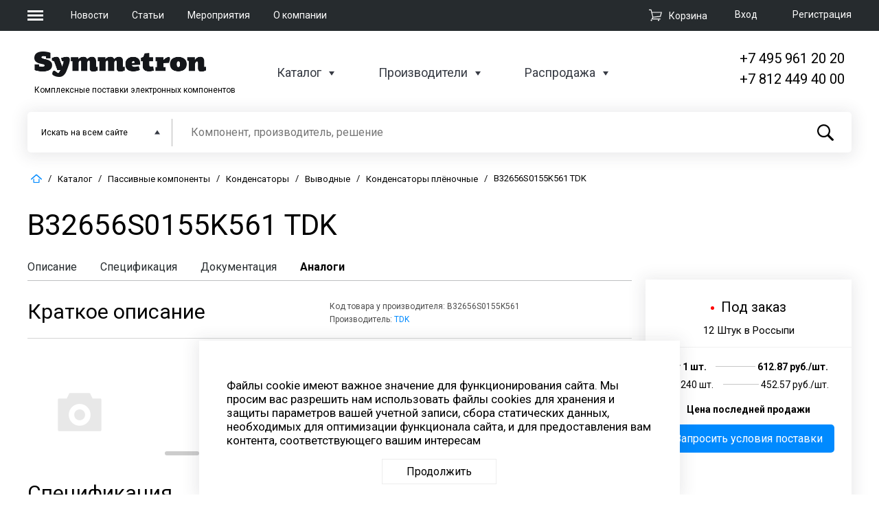

--- FILE ---
content_type: text/html; charset=UTF-8
request_url: https://www.symmetron.ru/catalog/passivnye-komponenty/kondensatory/vyvodnye/kondensatory-plyenochnye/b32656s0155k561-tdk/
body_size: 43373
content:
<!DOCTYPE html>
<html xml:lang="ru" lang="ru">
<head >
    <meta name="title" content="B32656S0155K561 параметры, цена, наличие, документация производителя TDK | Symmetron.ru" />

	<meta charset="UTF-8">
	<meta name="viewport" content="width=device-width, initial-scale=1.0">
	<meta http-equiv="X-UA-Compatible" content="ie=edge">

                
    
                
    <meta http-equiv="Content-Type" content="text/html; charset=UTF-8" />
<meta name="robots" content="index, follow" />
<meta name="keywords" content="Конденсатор плёночный B32656S0155K561 TDK B32656S0155K561 TDK, Конденсаторы плёночные, C ном.: 1.5 мкФ; Точность: K (±10%); U ном. DC: 1 кВ datasheet, технические характеристики " />
<meta name="description" content="B32656S0155K561 TDK Конденсаторы плёночные B32656S0155K561; B32656 C ном.: 1.5 мкФ; Точность: K (±10%); U ном. DC: 1 кВ. Купить или заказать Конденсатор плёночный от 457.36 руб. Для разработчиков новой продукции возможен заказ образца. Мы работаем только с юридическими лицами." />
<script data-skip-moving="true">(function(w, d, n) {var cl = "bx-core";var ht = d.documentElement;var htc = ht ? ht.className : undefined;if (htc === undefined || htc.indexOf(cl) !== -1){return;}var ua = n.userAgent;if (/(iPad;)|(iPhone;)/i.test(ua)){cl += " bx-ios";}else if (/Windows/i.test(ua)){cl += ' bx-win';}else if (/Macintosh/i.test(ua)){cl += " bx-mac";}else if (/Linux/i.test(ua) && !/Android/i.test(ua)){cl += " bx-linux";}else if (/Android/i.test(ua)){cl += " bx-android";}cl += (/(ipad|iphone|android|mobile|touch)/i.test(ua) ? " bx-touch" : " bx-no-touch");cl += w.devicePixelRatio && w.devicePixelRatio >= 2? " bx-retina": " bx-no-retina";if (/AppleWebKit/.test(ua)){cl += " bx-chrome";}else if (/Opera/.test(ua)){cl += " bx-opera";}else if (/Firefox/.test(ua)){cl += " bx-firefox";}ht.className = htc ? htc + " " + cl : cl;})(window, document, navigator);</script>


<link href="/bitrix/css/main/themes/blue/style.min.css?1524715715331" type="text/css"  rel="stylesheet" />
<link href="/bitrix/js/ui/design-tokens/dist/ui.design-tokens.min.css?172486629323463" type="text/css"  rel="stylesheet" />
<link href="/bitrix/js/ui/fonts/opensans/ui.font.opensans.min.css?16710340712320" type="text/css"  rel="stylesheet" />
<link href="/bitrix/js/main/popup/dist/main.popup.bundle.min.css?171044070326598" type="text/css"  rel="stylesheet" />
<link href="/bitrix/cache/css/s1/symmetron_default/page_4902226c71205d9191cf828cdc013d1c/page_4902226c71205d9191cf828cdc013d1c_v1.css?1768311970143498" type="text/css"  rel="stylesheet" />
<link href="/bitrix/cache/css/s1/symmetron_default/default_804c73f7b1078f00d1b25d4bb6593f43/default_804c73f7b1078f00d1b25d4bb6593f43_v1.css?17670088392409" type="text/css"  rel="stylesheet" />
<link href="/bitrix/cache/css/s1/symmetron_default/template_abb1d5dd2a3931644d678d94f0229804/template_abb1d5dd2a3931644d678d94f0229804_v1.css?1767008839127708" type="text/css"  data-template-style="true" rel="stylesheet" />




<script type="extension/settings" data-extension="currency.currency-core">{"region":"ru"}</script>



<link href='https://fonts.googleapis.com/css?family=Roboto:100,300,400,500,700' rel='stylesheet'>
<meta property="og:type" content="og:product" />
<meta property="og:title" content="B32656S0155K561 параметры, цена, наличие, документация производителя TDK | Symmetron.ru" />
<meta property="og:image" content="/local/templates/symmetron_default/components/bitrix/catalog/mcart_three_column/bitrix/catalog.element/.default/images/no_photo.png" />
<meta property="og:description" content="B32656S0155K561 TDK Конденсаторы плёночные B32656S0155K561; B32656 C ном.: 1.5 мкФ; Точность: K (±10%); U ном. DC: 1 кВ. Купить или заказать Конденсатор плёночный от 457.36 руб. Для разработчиков новой продукции возможен заказ образца. Мы работаем только с юридическими лицами." />
<meta property="og:url" content="https://www.symmetron.ru/catalog/passivnye-komponenty/kondensatory/vyvodnye/kondensatory-plyenochnye/b32656s0155k561-tdk/" />
<meta property="product:plural_title" content="B32656S0155K561 TDK" />
	
    <!--show link canonical-->
    <link rel="canonical" href="https://www.symmetron.ru/catalog/passivnye-komponenty/kondensatory/vyvodnye/kondensatory-plyenochnye/b32656s0155k561-tdk/"/>

    <!--show link pagination-->
    


	<title>B32656S0155K561 параметры, цена, наличие, документация производителя TDK | Symmetron.ru</title>
	    </head>

<body>
	<header>
		<div class="header-top">
			<div class="wrapper">
                <div class="burger-nav__wrapper">
    <button class="burger-menu">
        <span></span>
        <span></span>
        <span></span>
    </button>
    <nav class="burger-nav">
        <div class="nav-header">
            <a href="/"><img src="/local/templates/symmetron_default/images/logo.png" alt=""></a>
            <button class="close-nav">
                <span></span>
                <span></span>
            </button>
        </div>
        <div class="nav-map">
            <div class="nav-map__section">
                <a href="/" class="nav-header">Компания</a>
<ul class="nav-list">
            <li><a href="/about/">О компании</a></li>
            <li><a href="/news/">Новости</a></li>
            <li><a href="/articles/">Статьи</a></li>
            <li><a href="/events/">Мероприятия</a></li>
            <li><a href="/docs/">Документация</a></li>
            <li><a href="/about/vakansii.php">Вакансии компании</a></li>
            <li><a href="/agreements/">Персональные данные</a></li>
    </ul>
            </div>
            <div class="nav-map__section">
                <a href="/catalog/" class="nav-header">Каталоги</a>
<ul class="nav-list">
            <li><a href="/catalog/">Каталог сайта</a></li>
            <li><a href="/catalog/sale/">Распродажа</a></li>
            <li><a href="/brands/">Производители</a></li>
    </ul>
            </div>
            <div class="nav-map__section">
                <a href="/about/contacts/" class="nav-header">Контакты</a>
                <div class="header-contact">
                    <div class="city">Москва</div>
<div class="phone"><a href="tel:+74959612020">+7 (495) 961-2020</a></div>
<div class="mail"><a href="mailto:moscow@symmetron.ru">moscow@symmetron.ru</a></div>                </div>
                <div class="header-contact">
                    <div class="city">Санкт-Петербург</div>
<div class="phone"><a href="tel:+78124494000">+7 (812) 449-4000</a></div>
<div class="mail"><a href="mailto:spb@symmetron.ru">spb@symmetron.ru</a></div>                </div>
                <div class="header-contact">
                    <div class="city">Новосибирск</div>
<div class="phone"><a href="tel:+73833613424">+7 (383) 361-3424</a></div>
<div class="mail"><a href="mailto:sibir@symmetron.ru">sibir@symmetron.ru</a></div>
                </div>
                <div class="header-contact">
                                    </div>
                <div class="row">

                    Работа с физ лицами&nbsp;<a href="https://micronika.ru"><span style="color: #00aeef;"><span style="color: #0072bc;">micronika.ru</span></span></a>
                </div>
            </div>
        </div>
    </nav>
</div>
				<div class="top-nav__wrapper">
					<ul>
					
					<li>
                         <a href="/news/">Новости</a>
					</li>
					
					<li>
                         <a href="/articles/"> Статьи</a>					</li>					
					
					<li><a href="/events/">Мероприятия</a></li>					
					
					<li> <a href="/about/">О компании</a>					</li>						
						
					<li>					</li>
						
					</ul>
				</div>
                <div id="bx_basketFKauiI" class="bx-basket bx-opener"><!--'start_frame_cache_bx_basketFKauiI'--><div class="bx-hdr-profile">
            <div class="auth-wrapper">

                            
            <a class="auth-login" rel="modal:open" href="#modal-login">Вход</a>
                <div id="modal-login" class="modal">
                            <div class="login main-modal">
		<a class="reg-link" href="#modal-login" rel="close-modal" onclick='$("#modal-registration").modal();'>Зарегистрироваться</a>
        <h2>Вход</h2>
                                    <form  name="system_auth_form6zOYVN" method="post" target="_top" onsubmit="isExistsAuth(); return false;" action="/catalog/passivnye-komponenty/kondensatory/vyvodnye/kondensatory-plyenochnye/b32656s0155k561-tdk/">
            <input type="hidden" name="AUTH_FORM" id="AUTH_FORM_A" value="Y" />
            <input type="hidden" name="TYPE" id="TYPE_A" value="AUTH" />
            <div class="login">
                <input type="text" placeholder="Логин" name="USER_LOGIN" id="USER_LOGIN_A" maxlength="50" value="" size="17" required/>
                               <!-- <input type="text" name="login" id="login" required>-->
            </div>
            <div class="password">
                <input placeholder="Пароль" type="password" name="USER_PASSWORD" id="USER_PASSWORD_A" maxlength="50" size="17" autocomplete="off" />
                <!--<input type="password" name="password" id="password" required>-->
            </div>
            <div class="form-auth-row">
                <label class="input-checkbox">
                    <input type="checkbox" id="USER_REMEMBER" name="USER_REMEMBER" value="Y">
                    <span>Запомнить меня</span>
                </label>
			    <a class="forgot-mobile" href="#modal-login" rel="close-modal" onclick='$("#modal-forgot-pass").modal();'>Забыли пароль ?</a>
            </div>
            <div class="submit">
                <input type="submit" name="Login" id="Login" value="Войти" />
            </div>
        </form>
    </div>
    
                </div>

                <div id="modal-forgot-pass" class="modal">

                    

<div class="forgot-pass main-modal">
    <h2>Восстановление пароля</h2>


    
	<form name="bform" method="post" target="_top" onsubmit="isExistsPass(); return false;" action="/catalog/passivnye-komponenty/kondensatory/vyvodnye/kondensatory-plyenochnye/b32656s0155k561-tdk/">

		<input type="hidden" name="AUTH_FORM" id="AUTH_FORM_PASS" value="Y">
		<input type="hidden" name="TYPE" id="TYPE_PASS" value="SEND_PWD">


        <div class="mail">
            <label for="email">Введите ваш e-mail</label>

            <input type="email" name="USER_EMAIL" maxlength="255" value="" id="USER_EMAIL_PASS" required/>

        </div>

        <p>Укажите адрес эл. почты, который вы использовали при регистрации. Мы вышлем вам инструкцию по восстановлению пароля.</p>
        <div class="submit">
            <input type="submit" name="send_account_info" id="send_account_info" value="Восстановить пароль"/>
            <!--<button>Восстановить пароль</button>-->
        </div>

	</form>
</div>

                </div>
            
                
            <a class="auth-registration" href="#modal-registration" rel="modal:open">Регистрация</a>
                    </div>
    
            <div class="cart-wrapper">
            <div class="top-cart">
                <a href="/cart/">
					<span>
						<svg version="1.1" xmlns="http://www.w3.org/2000/svg" xmlns:xlink="http://www.w3.org/1999/xlink" preserveAspectRatio="xMidYMid meet" viewBox="0 0 640 640"><defs><path d="M640 148.74L576 388.74L208 424.74L184 468.74L560 468.74L560 510L120 510L172 404.74L88 68.74L0 68.74L0 28.74L120 28.74L148 148.74L640 148.74ZM208 384.74L544 348.74L588 188.74L160 188.74L208 384.74Z" id="a4hFTNc6yA"></path><path d="M155 557.46C155 577.28 139.32 593.37 120 593.37C100.68 593.37 85 577.28 85 557.46C85 537.64 100.68 521.55 120 521.55C139.32 521.55 155 537.64 155 557.46Z" id="i5XpF6zBME"></path><path d="M505 555.91C505 575.73 489.32 591.82 470 591.82C450.68 591.82 435 575.73 435 555.91C435 536.09 450.68 520 470 520C489.32 520 505 536.09 505 555.91Z" id="a7zIP5CG5"></path></defs><g><g><g><use xlink:href="#a4hFTNc6yA" opacity="1" fill-opacity="1"></use><g><use xlink:href="#a4hFTNc6yA" opacity="1" fill-opacity="0" stroke-width="0" stroke-opacity="0"></use></g></g><g><use xlink:href="#i5XpF6zBME" opacity="1" fill-opacity="1"></use></g><g><use xlink:href="#a7zIP5CG5" opacity="1" fill-opacity="1"></use></g></g></g></svg>
					</span><span>Корзина</span></a>
            </div>
        </div>
        
    
	<div id="modal-registration" class="modal">

                    
        <div class="registration main-modal">
        <a class="reg-link" href="#modal-login" rel="close-modal" onclick='$("#modal-login").modal();'>Войти</a>
        <h2>Регистрация</h2>
                                <form method="post" name="regform" enctype="multipart/form-data" onsubmit="isExists(); return false;">
                <div class="email">
                    <input placeholder="E-mail" type="email" name="REGISTER[LOGIN]" id="email"
                                                                                 required>
                                    </div>
                <div class="phone">
                    <input class="reg-phone__main" type="text" name="REGISTER[PERSONAL_PHONE]" id="typePhone"
                            value=""                            placeholder="+7" required>
                    <input class="reg-phone__additional" type="text" name="UF_DOB" id="numDob"
                            value=""                            placeholder="Доб.">
                </div>
                <div class="password">
                    <input placeholder="Пароль" type="password" name="REGISTER[PASSWORD]"
                            autocomplete="off"
                           id="password" required>
                                    </div>
                <div class="password">
                    <input placeholder="Подтверждение пароля" type="password"
                                                      name="REGISTER[CONFIRM_PASSWORD]" id="password_con" autocomplete="off" required>
                                    </div>
                <div class="submit">
                    <div class="personal-data">
                        <input type="checkbox" name="personal-data" id="personal-data" required>
                        <label for="personal-data">Я ознакомлен с <a href="/agreements/" target="_blank">положением ООО «Симметрон ЭК»
                                об обработке персональных данных</a>, предоставляемых на сайте ООО «Симметрон ЭК», и
                            согласен на обработку своих персональных данных в соответствии с указанным положением и
                            федеральным законом от 27.07.2006 №152-ФЗ «О персональных данных».</label>
                    </div>

                    <input type="hidden" name="g-recaptcha-response" id="g-recaptcha-response-register">

                    <input type="submit" name="register_submit_button" id="modal_register_submit_btn" value="Зарегистрироваться">
                </div>
            </form>

                    
    </div>
                </div>
</div><!--'end_frame_cache_bx_basketFKauiI'--></div>

			</div>
		</div>
		<div class="header-bot">
			<div class="wrapper">
				<div class="header-bot__info">
                    <div class="logo-wrapper">
    <a href="/"><img src="/local/templates/symmetron_default/images/logo.png" alt=""></a>
    <span>Комплексные поставки электронных компонентов</span>
</div>					<div class="header-bot nav-wrapper">
						<ul>
							<li>
                                <a href="/catalog/">Каталог</a>
<div class="inner-menu inner-catalog">
    <div class="wrapper">
        <div class="catalog-top__menu">
                                                                        <ul>
                
                        <li><a href="/catalog/aktivnye-komponenty/">Активные компоненты</a></li>

                
                            
                        <li><a href="/catalog/indikatsiya/">Индикация</a></li>

                
                            
                        <li><a href="/catalog/datchiki/">Датчики</a></li>

                
                            
                        <li><a href="/catalog/passivnye-komponenty/">Пассивные компоненты</a></li>

                
                            
                        <li><a href="/catalog/ustanovochnye-izdeliya/">Установочные изделия</a></li>

                
                            
                        <li><a href="/catalog/kommutatsionnye-izdeliya/">Коммутационные изделия</a></li>

                
                            
                        <li><a href="/catalog/komponenty-dlya-identifikatsii-i-autentifikatsii/">Компоненты для идентификации и аутентификации</a></li>

                
                            
                        <li><a href="/catalog/moduli-i-komponenty-dlya-besprovodnoy-svyazi-i-pozitsionirovaniya/">Модули и компоненты для беспроводной связи и позиционирования</a></li>

                                    </ul>
                
                                                <ul>
                
                        <li><a href="/catalog/oborudovanie-i-materialy/">Оборудование и материалы</a></li>

                
                            
                        <li><a href="/catalog/vstraivaemye-resheniya/">Встраиваемые решения</a></li>

                
                            
                        <li><a href="/catalog/korpusa/">Корпуса</a></li>

                
                            
                        <li><a href="/catalog/istochniki-pitaniya/">Источники питания</a></li>

                
                            
                        <li><a href="/catalog/kabelnaya-produktsiya/">Кабельная продукция</a></li>

                
                            
                        <li><a href="/catalog/krepyezh-i-aksessuary/">Крепёж и аксессуары</a></li>

                
                            
                        <li><a href="/catalog/krm-oborudovanie/">КРМ оборудование</a></li>

                
                            
                        <li><a href="/catalog/pribory-promavtomatiki-ucheta-i-sistem-umnyy-dom/">Приборы промавтоматики, учета и систем &quot;Умный дом&quot;</a></li>

                                    </ul>
                
                                                <ul>
                
                        <li><a href="/catalog/programmnoe-obespechenie/">Программное обеспечение</a></li>

                
                            
                        <li><a href="/catalog/svetotekhnika/">Светотехника</a></li>

                
                            
                        <li><a href="/catalog/sredstva-razrabotki/">Средства разработки</a></li>

                
                            
                        <li><a href="/catalog/tenzometricheskoe-oborudovanie/">Тензометрическое оборудование</a></li>

                
                            
                        <li><a href="/catalog/khimicheskie-istochniki-toka/">Химические источники тока</a></li>

                
                            
                        <li><a href="/catalog/chip-karty/">Чип карты</a></li>

                                    </ul>
                
                    </div>
    </div>
</div>
							</li>
							<li>
                                <a href="/brands/">Производители</a>
<div class="inner-menu">
    <div class="wrapper">
        <div class="brands-menu">
                                                    <ul>
            
            <li class="manufacturers-menu__item">
                <a class="menu-item__name">Активные компоненты и модули</a>
                                    <div class="manufacturers">
                                                                                                                                        <span class="manufacturers-item">
                                                                <a href="/brands/INF/">
                                                                                                        Infineon.                                                                </a>
                                                            </span>
                                                                                                                                                                    <span class="manufacturers-item">
                                                                <a href="/brands/NXP/">
                                                                                                        NXP.                                                                </a>
                                                            </span>
                                                                                                                                                                    <span class="manufacturers-item">
                                                                <a href="/brands/MIT/">
                                                                                                        Mitsubishi Electric.                                                                </a>
                                                            </span>
                                                                                                                                                                    <span class="manufacturers-item">
                                                                <a href="/brands/SLG/">
                                                                                                        Silergy.                                                                </a>
                                                            </span>
                                                                                                                                                                    <span class="manufacturers-item">
                                                                <a href="/brands/TDL/">
                                                                                                        TDK-Lambda.                                                                </a>
                                                            </span>
                                                                                                                                                                    <span class="manufacturers-item">
                                                                <a href="/brands/GML/">
                                                                                                        Gemalto.                                                                </a>
                                                            </span>
                                                                                                                                                                    <span class="manufacturers-item">
                                                                <a href="/brands/SCOMES/">
                                                                                                        Scomes.                                                                </a>
                                                            </span>
                                                                                                                                                                    <span class="manufacturers-item">
                                                                <a href="/brands/Zbit/">
                                                                                                        Zbit Semi.                                                                </a>
                                                            </span>
                                                                                                                                                                    <span class="manufacturers-item">
                                                                <a href="/brands/INP/">
                                                                                                        InPower.                                                                </a>
                                                            </span>
                                                                                                                                                                    <span class="manufacturers-item">
                                                                <a href="/brands/WayOn/">
                                                                                                        WayOn.                                                                </a>
                                                            </span>
                                                                                                                                                                    <span class="manufacturers-item">
                                                                <a href="/brands/DIO/">
                                                                                                        Diotec.                                                                </a>
                                                            </span>
                                                                        </div>
                                <a href="/brands/?key=akt-comp" class="all-manufacturers">
                <svg  data-name="Layer 1" xmlns="http://www.w3.org/2000/svg" viewBox="0 0 43.39 40.02"><path class="arrow-rightMan" d="M505.94,335.09l2.11-2.11-2.11-2.12h0l-17-17a3,3,0,0,0-4.24,4.24L496.57,330h-28.9a3,3,0,0,0,0,6h28.9l-11.89,11.88A3,3,0,0,0,486.8,353a3,3,0,0,0,2.12-.88l17-17Z" transform="translate(-464.67 -312.97)"/></svg>
                <span>все производители</span></a>
            </li>


                                
            <li class="manufacturers-menu__item">
                <a class="menu-item__name">Пассивные компоненты</a>
                                    <div class="manufacturers">
                                                                                                                                        <span class="manufacturers-item">
                                                                <a href="/brands/CHIKARA/">
                                                                                                        CHIKARA.                                                                </a>
                                                            </span>
                                                                                                                                                                    <span class="manufacturers-item">
                                                                <a href="/brands/TDK/">
                                                                                                        TDK.                                                                </a>
                                                            </span>
                                                                                                                                                                    <span class="manufacturers-item">
                                                                <a href="/brands/MUR/">
                                                                                                        Murata.                                                                </a>
                                                            </span>
                                                                                                                                                                    <span class="manufacturers-item">
                                                                <a href="/brands/VIS/">
                                                                                                        Vishay.                                                                </a>
                                                            </span>
                                                                                                                                                                    <span class="manufacturers-item">
                                                                <a href="/brands/HTN/">
                                                                                                        Hitano.                                                                </a>
                                                            </span>
                                                                                                                                                                    <span class="manufacturers-item">
                                                                <a href="/brands/BOU/">
                                                                                                        Bourns.                                                                </a>
                                                            </span>
                                                                        </div>
                                <a href="/brands/?key=passiv-comp" class="all-manufacturers">
                <svg  data-name="Layer 1" xmlns="http://www.w3.org/2000/svg" viewBox="0 0 43.39 40.02"><path class="arrow-rightMan" d="M505.94,335.09l2.11-2.11-2.11-2.12h0l-17-17a3,3,0,0,0-4.24,4.24L496.57,330h-28.9a3,3,0,0,0,0,6h28.9l-11.89,11.88A3,3,0,0,0,486.8,353a3,3,0,0,0,2.12-.88l17-17Z" transform="translate(-464.67 -312.97)"/></svg>
                <span>все производители</span></a>
            </li>


                                
            <li class="manufacturers-menu__item">
                <a class="menu-item__name">Компоненты для встраиваемых систем</a>
                                    <div class="manufacturers">
                                                                                                                                        <span class="manufacturers-item">
                                                                <a href="/brands/INF/">
                                                                                                        Infineon.                                                                </a>
                                                            </span>
                                                                                                                                                                    <span class="manufacturers-item">
                                                                <a href="/brands/TSR/">
                                                                                                        TechStar.                                                                </a>
                                                            </span>
                                                                                                                                                                    <span class="manufacturers-item">
                                                                <a href="/brands/iWa/">
                                                                                                        iWave.                                                                </a>
                                                            </span>
                                                                                                                                                                    <span class="manufacturers-item">
                                                                <a href="/brands/JTW/">
                                                                                                        Jetway.                                                                </a>
                                                            </span>
                                                                                                                                                                    <span class="manufacturers-item">
                                                                <a href="/brands/SLR/">
                                                                                                        SolidRun.                                                                </a>
                                                            </span>
                                                                                                                                                                    <span class="manufacturers-item">
                                                                <a href="/brands/Forlinx/">
                                                                                                        Forlinx.                                                                </a>
                                                            </span>
                                                                        </div>
                                <a href="/brands/?key=komp-vstr" class="all-manufacturers">
                <svg  data-name="Layer 1" xmlns="http://www.w3.org/2000/svg" viewBox="0 0 43.39 40.02"><path class="arrow-rightMan" d="M505.94,335.09l2.11-2.11-2.11-2.12h0l-17-17a3,3,0,0,0-4.24,4.24L496.57,330h-28.9a3,3,0,0,0,0,6h28.9l-11.89,11.88A3,3,0,0,0,486.8,353a3,3,0,0,0,2.12-.88l17-17Z" transform="translate(-464.67 -312.97)"/></svg>
                <span>все производители</span></a>
            </li>


                            </ul>
                                                <ul>
            
            <li class="manufacturers-menu__item">
                <a class="menu-item__name">Инструмент, оборудование</a>
                                    <div class="manufacturers">
                                                                                                                                        <span class="manufacturers-item">
                                                                <a href="/brands/BRS/">
                                                                                                        Bernstein.                                                                </a>
                                                            </span>
                                                                                                                                                                    <span class="manufacturers-item">
                                                                <a href="/brands/PRK/">
                                                                                                        Pro'skit.                                                                </a>
                                                            </span>
                                                                                                                                                                    <span class="manufacturers-item">
                                                                <a href="/brands/ERS/">
                                                                                                        Ersa.                                                                </a>
                                                            </span>
                                                                                                                                                                    <span class="manufacturers-item">
                                                                <a href="/brands/FLD/">
                                                                                                        Felder.                                                                </a>
                                                            </span>
                                                                                                                                                                    <span class="manufacturers-item">
                                                                <a href="/brands/BEI/">
                                                                                                        Beisit Electric.                                                                </a>
                                                            </span>
                                                                        </div>
                                <a href="/brands/?key=instr-obor" class="all-manufacturers">
                <svg  data-name="Layer 1" xmlns="http://www.w3.org/2000/svg" viewBox="0 0 43.39 40.02"><path class="arrow-rightMan" d="M505.94,335.09l2.11-2.11-2.11-2.12h0l-17-17a3,3,0,0,0-4.24,4.24L496.57,330h-28.9a3,3,0,0,0,0,6h28.9l-11.89,11.88A3,3,0,0,0,486.8,353a3,3,0,0,0,2.12-.88l17-17Z" transform="translate(-464.67 -312.97)"/></svg>
                <span>все производители</span></a>
            </li>


                                
            <li class="manufacturers-menu__item">
                <a class="menu-item__name">Электромеханические компоненты</a>
                                    <div class="manufacturers">
                                                                                                                                        <span class="manufacturers-item">
                                                                <a href="/brands/MOL/">
                                                                                                        Molex.                                                                </a>
                                                            </span>
                                                                                                                                                                    <span class="manufacturers-item">
                                                                <a href="/brands/OMR/">
                                                                                                        OMRON.                                                                </a>
                                                            </span>
                                                                                                                                                                    <span class="manufacturers-item">
                                                                <a href="/brands/BOU/">
                                                                                                        Bourns.                                                                </a>
                                                            </span>
                                                                                                                                                                    <span class="manufacturers-item">
                                                                <a href="/brands/HSU/">
                                                                                                        Hsuan Mao.                                                                </a>
                                                            </span>
                                                                                                                                                                    <span class="manufacturers-item">
                                                                <a href="/brands/FBX/">
                                                                                                        Fibox.                                                                </a>
                                                            </span>
                                                                        </div>
                                <a href="/brands/?key=electro-mech" class="all-manufacturers">
                <svg  data-name="Layer 1" xmlns="http://www.w3.org/2000/svg" viewBox="0 0 43.39 40.02"><path class="arrow-rightMan" d="M505.94,335.09l2.11-2.11-2.11-2.12h0l-17-17a3,3,0,0,0-4.24,4.24L496.57,330h-28.9a3,3,0,0,0,0,6h28.9l-11.89,11.88A3,3,0,0,0,486.8,353a3,3,0,0,0,2.12-.88l17-17Z" transform="translate(-464.67 -312.97)"/></svg>
                <span>все производители</span></a>
            </li>


                                
            <li class="manufacturers-menu__item">
                <a class="menu-item__name">Изделия для электротехники</a>
                                    <div class="manufacturers">
                                                                                                                                        <span class="manufacturers-item">
                                                                <a href="/brands/tibox/">
                                                                                                        Tibox.                                                                </a>
                                                            </span>
                                                                                                                                                                    <span class="manufacturers-item">
                                                                <a href="/brands/BEI/">
                                                                                                        Beisit Electric.                                                                </a>
                                                            </span>
                                                                                                                                                                    <span class="manufacturers-item">
                                                                <a href="/brands/VIS/">
                                                                                                        Vishay.                                                                </a>
                                                            </span>
                                                                                                                                                                    <span class="manufacturers-item">
                                                                <a href="/brands/Luxdator/">
                                                                                                        Luxdator.                                                                </a>
                                                            </span>
                                                                                                                                                                    <span class="manufacturers-item">
                                                                <a href="/brands/S%C3%ADGo/">
                                                                                                        SíGo Electronics Co., Ltd.                                                                </a>
                                                            </span>
                                                                                                                                                                    <span class="manufacturers-item">
                                                                <a href="/brands/Weichat/">
                                                                                                        Weichat.                                                                </a>
                                                            </span>
                                                                        </div>
                                <a href="/brands/?key=isd-electro" class="all-manufacturers">
                <svg  data-name="Layer 1" xmlns="http://www.w3.org/2000/svg" viewBox="0 0 43.39 40.02"><path class="arrow-rightMan" d="M505.94,335.09l2.11-2.11-2.11-2.12h0l-17-17a3,3,0,0,0-4.24,4.24L496.57,330h-28.9a3,3,0,0,0,0,6h28.9l-11.89,11.88A3,3,0,0,0,486.8,353a3,3,0,0,0,2.12-.88l17-17Z" transform="translate(-464.67 -312.97)"/></svg>
                <span>все производители</span></a>
            </li>


                            </ul>
                                                <ul>
            
            <li class="manufacturers-menu__item">
                <a class="menu-item__name">Оптоэлектроника и дисплеи</a>
                                    <div class="manufacturers">
                                                                                                                                        <span class="manufacturers-item">
                                                                <a href="/brands/SAM/">
                                                                                                        Samsung.                                                                </a>
                                                            </span>
                                                                                                                                                                    <span class="manufacturers-item">
                                                                <a href="/brands/AUO/">
                                                                                                        AU Optronics.                                                                </a>
                                                            </span>
                                                                                                                                                                    <span class="manufacturers-item">
                                                                <a href="/brands/LDL/">
                                                                                                        Ledil.                                                                </a>
                                                            </span>
                                                                                                                                                                    <span class="manufacturers-item">
                                                                <a href="/brands/PLT/">
                                                                                                        ParaLight.                                                                </a>
                                                            </span>
                                                                                                                                                                    <span class="manufacturers-item">
                                                                <a href="/brands/MUR/">
                                                                                                        Murata.                                                                </a>
                                                            </span>
                                                                                                                                                                    <span class="manufacturers-item">
                                                                <a href="/brands/WEI/">
                                                                                                        WEIPU.                                                                </a>
                                                            </span>
                                                                        </div>
                                <a href="/brands/?key=opt-displ" class="all-manufacturers">
                <svg  data-name="Layer 1" xmlns="http://www.w3.org/2000/svg" viewBox="0 0 43.39 40.02"><path class="arrow-rightMan" d="M505.94,335.09l2.11-2.11-2.11-2.12h0l-17-17a3,3,0,0,0-4.24,4.24L496.57,330h-28.9a3,3,0,0,0,0,6h28.9l-11.89,11.88A3,3,0,0,0,486.8,353a3,3,0,0,0,2.12-.88l17-17Z" transform="translate(-464.67 -312.97)"/></svg>
                <span>все производители</span></a>
            </li>


                                
            <li class="manufacturers-menu__item">
                <a class="menu-item__name">Датчики</a>
                                    <div class="manufacturers">
                                                                                                                                        <span class="manufacturers-item">
                                                                <a href="/brands/NXP/">
                                                                                                        NXP.                                                                </a>
                                                            </span>
                                                                                                                                                                    <span class="manufacturers-item">
                                                                <a href="/brands/MIT/">
                                                                                                        Mitsubishi Electric.                                                                </a>
                                                            </span>
                                                                                                                                                                    <span class="manufacturers-item">
                                                                <a href="/brands/MAX/">
                                                                                                        Maxim Integrated.                                                                </a>
                                                            </span>
                                                                                                                                                                    <span class="manufacturers-item">
                                                                <a href="/brands/SSR/">
                                                                                                        Sensirion.                                                                </a>
                                                            </span>
                                                                        </div>
                                <a href="/brands/?key=datchiki" class="all-manufacturers">
                <svg  data-name="Layer 1" xmlns="http://www.w3.org/2000/svg" viewBox="0 0 43.39 40.02"><path class="arrow-rightMan" d="M505.94,335.09l2.11-2.11-2.11-2.12h0l-17-17a3,3,0,0,0-4.24,4.24L496.57,330h-28.9a3,3,0,0,0,0,6h28.9l-11.89,11.88A3,3,0,0,0,486.8,353a3,3,0,0,0,2.12-.88l17-17Z" transform="translate(-464.67 -312.97)"/></svg>
                <span>все производители</span></a>
            </li>


                                    <li>
                            <span class="show-all"><a href="/brands/"><svg data-name="Layer 1" xmlns="http://www.w3.org/2000/svg" viewBox="0 0 43.39 40.02"><path class="arrow-rightMan" d="M505.94,335.09l2.11-2.11-2.11-2.12h0l-17-17a3,3,0,0,0-4.24,4.24L496.57,330h-28.9a3,3,0,0,0,0,6h28.9l-11.89,11.88A3,3,0,0,0,486.8,353a3,3,0,0,0,2.12-.88l17-17Z" transform="translate(-464.67 -312.97)"></path></svg>Все производители</a></span>
                        </li>
                                    </ul>
                                    </div>
            </div>
</div>
							</li>
                                                        <li>
                                <a href="/sale/">Распродажа</a>
<div class="inner-menu inner-catalog">
    <div class="wrapper">
        <div class="catalog-top__menu">
                                                                        <ul>
                
                        <li><a href="/catalog/sale/aktivnye-komponenty/">Активные компоненты</a></li>

                
                            
                        <li><a href="/catalog/sale/vstraivaemye-resheniya/">Встраиваемые решения</a></li>

                
                            
                        <li><a href="/catalog/sale/datchiki/">Датчики</a></li>

                
                            
                        <li><a href="/catalog/sale/indikatsiya/">Индикация</a></li>

                
                            
                        <li><a href="/catalog/sale/istochniki-pitaniya/">Источники питания</a></li>

                
                            
                        <li><a href="/catalog/sale/kabelnaya-produktsiya/">Кабельная продукция</a></li>

                                    </ul>
                
                                                <ul>
                
                        <li><a href="/catalog/sale/kommutatsionnye-izdeliya/">Коммутационные изделия</a></li>

                
                            
                        <li><a href="/catalog/sale/komponenty-dlya-identifikatsii-i-autentifikatsii/">Компоненты для идентификации и аутентификации</a></li>

                
                            
                        <li><a href="/catalog/sale/kondensatory-plenochnye-pomekhopodavlyayushchie/">Конденсаторы пленочные помехоподавляющие</a></li>

                
                            
                        <li><a href="/catalog/sale/korpusa/">Корпуса</a></li>

                
                            
                        <li><a href="/catalog/sale/krepyezh-i-aksessuary/">Крепёж и аксессуары</a></li>

                
                            
                        <li><a href="/catalog/sale/besprovodnye-moduli-i-komponenty/">Модули и компоненты для беспроводной связи и позиционирования</a></li>

                                    </ul>
                
                                                <ul>
                
                        <li><a href="/catalog/sale/oborudovanie-i-materialy/">Оборудование и материалы</a></li>

                
                            
                        <li><a href="/catalog/sale/passivnye-komponenty/">Пассивные компоненты</a></li>

                
                            
                        <li><a href="/catalog/sale/pribory-promavtomatiki-ucheta-i-sistem-umnyy-dom/">Приборы промавтоматики, учета и систем &quot;Умный дом&quot;</a></li>

                
                            
                        <li><a href="/catalog/sale/sredstva-razrabotki/">Средства разработки</a></li>

                
                            
                        <li><a href="/catalog/sale/ustanovochnye-izdeliya/">Установочные изделия</a></li>

                                    </ul>
                
                    </div>
    </div>
</div>
                            </li>
                            						</ul>
					</div>
                    

<div class="phone-wrapper">
    <a href="tel:+74959612020">+7 495 961 20 20</a>
    <a href="tel:+78124494000">+7 812 449 40 00</a>
</div>				</div>

                <div id="title-search" class="header-bot__search">
    <form action="/search/">
        <input id="title-search-input" type="search" maxlength="100" name="q"
               value="" autocomplete="off"
               placeholder="Компонент, производитель, решение">
        <input type="hidden"
               id="search_category"
               name="category"
               value="all" />
        
        <div class="search-select" >
                            <div class="select-wrapper">
                    <span class="select-searchIn">Искать </span>
                    <span class="select-category">на всем сайте</span>
                </div>
                        <div class="select-list">
					<span class="select-list-span" data-value="all" data-title="на всем сайте">
                        на всем сайте					</span>
                                    <span class="select-list-span" data-value="iblock_catalog" data-title="в Каталоге">
                        Каталог					</span>
                                    <span class="select-list-span" data-value="iblock_news" data-title="в Новостях">
                        Новости					</span>
                                    <span class="select-list-span" data-value="iblock_lists" data-title="в Производителях">
                        Производители					</span>
                                    <span class="select-list-span" data-value="iblock_events" data-title="в Мероприятиях">
                        Мероприятия					</span>
                                    <span class="select-list-span" data-value="iblock_articles" data-title="в Статьях">
                        Статьи					</span>
                                    <span class="select-list-span" data-value="iblock_documents" data-title="в Документах">
                        Документы					</span>
                            </div>
        </div>
        <button class="search-submit" type="submit">
            <svg version="1.1" id="Capa_1" xmlns="http://www.w3.org/2000/svg"
                 xmlns:xlink="http://www.w3.org/1999/xlink" x="0px" y="0px"
                 viewBox="0 0 410.23 410.23" style="enable-background:new 0 0 410.23 410.23;"
                 xml:space="preserve">
				<g>
                    <path d="M401.625,364.092l-107.1-107.1c19.125-26.775,30.6-59.288,30.6-93.713c0-89.888-72.675-162.562-162.562-162.562
						S0,73.392,0,163.279s72.675,162.562,162.562,162.562c34.425,0,66.938-11.475,93.713-30.6l107.1,107.1
						c9.562,9.562,26.775,9.562,38.25,0l0,0C413.1,390.867,413.1,375.566,401.625,364.092z M162.562,287.592
						c-68.85,0-124.312-55.463-124.312-124.312c0-68.85,55.462-124.312,124.312-124.312c68.85,0,124.312,55.462,124.312,124.312
						C286.875,232.129,231.412,287.592,162.562,287.592z"/>
                </g>
				</svg>
        </button>
    </form>
</div>

				
			</div>
		</div>
	</header>
			<main>
        <div id="comp_db61615b6086a2be2bcc1a1f1f76074a"><section class="breadcrumbs">
<div class="wrapper">
<ul class="breadcrumbs-items bx-breadcrumb" itemprop="http://schema.org/breadcrumb" itemscope itemtype="http://schema.org/BreadcrumbList">
	<li class="bx-breadcrumb-item" itemprop="itemListElement" itemscope itemtype="http://schema.org/ListItem">
		<a href="/" title="Главная" itemprop="url" onclick="">
			<svg
   xmlns:dc="http://purl.org/dc/elements/1.1/"
   xmlns:cc="http://creativecommons.org/ns#"
   xmlns:rdf="http://www.w3.org/1999/02/22-rdf-syntax-ns#"
   xmlns:svg="http://www.w3.org/2000/svg"
   xmlns="http://www.w3.org/2000/svg"
   viewBox="0 0 86.458 69.124931"

   xml:space="preserve"
   id="svg2"
   version="1.1"><metadata
     id="metadata8"><rdf:RDF><cc:Work
         rdf:about=""><dc:format>image/svg+xml</dc:format><dc:type
           rdf:resource="http://purl.org/dc/dcmitype/StillImage" /></cc:Work></rdf:RDF></metadata><defs
     id="defs6"><clipPath
       id="clipPath18"
       clipPathUnits="userSpaceOnUse"><path
         id="path16"
         d="M 0,51.844 H 64.843 V 0 H 0 Z" /></clipPath></defs><g
     transform="matrix(1.3333333,0,0,-1.3333333,0,69.124933)"
     id="g10"><g
       id="g12"><g
         clip-path="url(#clipPath18)"
         id="g14"><g
           transform="translate(48.2774,22.1616)"
           id="g20"><path
             id="path22"
             style="fill:none;stroke:#008aff;stroke-width:5.31099987;stroke-linecap:round;stroke-linejoin:round;stroke-miterlimit:10;stroke-dasharray:none;stroke-opacity:1"
             d="M 0,0 V -19.506 H -31.711 V 0" /></g><g
           transform="translate(3.0636,22.7285)"
           id="g24"><path
             id="path26"
             style="fill:none;stroke:#008aff;stroke-width:6.12699986;stroke-linecap:round;stroke-linejoin:round;stroke-miterlimit:10;stroke-dasharray:none;stroke-opacity:1"
             d="M 0,0 29.358,26.052 58.716,0" /></g></g></g></g></svg>

			<meta itemprop="position" content="1">
		</a>
	</li>

		<li class="bx-breadcrumb-item " id="bx_breadcrumb_0" itemprop="itemListElement" itemscope itemtype="http://schema.org/ListItem">
		<a href="/catalog/" title="Каталог" itemprop="url" onclick="">
		<span itemprop="name">Каталог</span>
		</a>
		<meta itemprop="position" content="2" />
		</li>
		<li class="bx-breadcrumb-item " id="bx_breadcrumb_1" itemprop="itemListElement" itemscope itemtype="http://schema.org/ListItem">
		<a href="/catalog/passivnye-komponenty/" title="Пассивные компоненты" itemprop="url" onclick="">
		<span itemprop="name">Пассивные компоненты</span>
		</a>
		<meta itemprop="position" content="3" />
		</li>
		<li class="bx-breadcrumb-item " id="bx_breadcrumb_2" itemprop="itemListElement" itemscope itemtype="http://schema.org/ListItem">
		<a href="/catalog/passivnye-komponenty/kondensatory/" title="Конденсаторы" itemprop="url" onclick="">
		<span itemprop="name">Конденсаторы</span>
		</a>
		<meta itemprop="position" content="4" />
		</li>
		<li class="bx-breadcrumb-item " id="bx_breadcrumb_3" itemprop="itemListElement" itemscope itemtype="http://schema.org/ListItem">
		<a href="/catalog/passivnye-komponenty/kondensatory/vyvodnye/" title="Выводные" itemprop="url" onclick="">
		<span itemprop="name">Выводные</span>
		</a>
		<meta itemprop="position" content="5" />
		</li>
		<li class="bx-breadcrumb-item parent-crumb" id="bx_breadcrumb_4" itemprop="itemListElement" itemscope itemtype="http://schema.org/ListItem">
		<a href="/catalog/passivnye-komponenty/kondensatory/vyvodnye/kondensatory-plyenochnye/" title="Конденсаторы плёночные" itemprop="url" onclick="">
		<span itemprop="name">Конденсаторы плёночные</span>
		</a>
		<meta itemprop="position" content="6" />
		</li>
		<li class="bx-breadcrumb-item" itemprop="itemListElement" itemscope itemtype="http://schema.org/ListItem">
		<span itemprop="name">B32656S0155K561 TDK</span>
		<meta itemprop="position" content="7" />
		</li></ul>
</div>
</section>


						<section class="card" data-id="267006">
    <div class="wrapper">
        <h1 id="name_prod_267006">
            <span>B32656S0155K561 TDK</span>
                    </h1>
        <div class="card-wrapper">
            <div class="card-content">
                <div class="content-header">
                    <ul class="card-nav">
                        <li><a class="anchor"
                               href="#description">Описание</a></li>
                        <li><a class="anchor" href="#spec">Спецификация</a>
                        </li>
                        <li><a class="anchor" href="#docs">Документация</a>
                        </li>
                                                    <li><a class="anchor"
                                   href="#analogue-card"><b>Аналоги</b></a></li>
                                                                    </ul>
                </div>
                <div class="short-description">
                    <div class="section-header">
                        <h2 id="description">Краткое описание</h2>
                                                    <div class="section-header__description">
                                                                                                                                                                                <span>Код товара у производителя: B32656S0155K561</span>
                                                                                                                                                                                                                        <span>Производитель: <a href="/brands/TDK/">TDK</a></span>
                                                                                                                                                                                                                                                                                                                                                                                            </div>
                                            </div>
                    <div class="section-content">
                        


                        
                            <div class="section-content__image">
                                <div class="card-slider">

                                    
                                        <div class="card-slide"><img src="/local/templates/symmetron_default/components/bitrix/catalog/mcart_three_column/bitrix/catalog.element/.default/images/no_photo.png"
                                                                     alt="B32656S0155K561 TDK"
                                                                     title="Изображение Конденсатор плёночный B32656S0155K561 служит только для ознакомления, подробнее в технической документации">
                                        </div>
                                                                    </div>
                                                            </div>
                                                                            <div class="section-content__description">
                                <ul>
                                                                                                                                                                <li>Артикул: 00209758</li>
                                                                                                                                                                                                        <li>Количество в упаковке: 12</li>
                                                                                                                                                                                                                                                                                                                                                                                                                                                                                                                                                                    <li>Стандартная упаковка: Россыпь</li>
                                                                                                                                                                                                                                                                                                                                                    </ul>
                            </div>
                                            </div>
                </div>
                <div class="specs" id="spec">
                    <div class="section-header">
                        <h2>Спецификация</h2>
                    </div>
                    <div class="section-content">
                                                    <div class="spec-item__group">
                                Конденсатор плёночный 1.5мкФ, K (±10%), 1кВ<br><br>B32656S0155K561                            </div>
                                                                            <div class="spec-item__group">
                                                                                                            <div class="spec-item">
                                            <span class="spec-item__name">

                                                                                                    Производитель                                                
                                                                                            </span>
                                            <span class="spec-item__separator"></span>
                                            <span class="spec-item__value"><a href="/brands/TDK/">TDK</a></span>
                                        </div>
                                                                                                                                                <div class="spec-item">
                                            <span class="spec-item__name">

                                                                                                    Код товара производителя                                                
                                                                                            </span>
                                            <span class="spec-item__separator"></span>
                                            <span class="spec-item__value">B32656S0155K561</span>
                                        </div>
                                                                                                                                                <div class="spec-item">
                                            <span class="spec-item__name">

                                                                                                    Серия                                                
                                                                                            </span>
                                            <span class="spec-item__separator"></span>
                                            <span class="spec-item__value">B32656</span>
                                        </div>
                                                                                                                                                                                                                                                                                                                                                                                                                                                                                                                                                                        <div class="spec-item">
                                            <span class="spec-item__name">

                                                                                                    Торговая марка                                                
                                                                                            </span>
                                            <span class="spec-item__separator"></span>
                                            <span class="spec-item__value">Epcos</span>
                                        </div>
                                                                                                                                                                                                                                                                                                                                                                                                                                                                                                                                                                                                                                                                                                                                                                                    <div class="spec-item">
                                            <span class="spec-item__name">

                                                                                                    Наименование класса номенклатуры                                                
                                                                                            </span>
                                            <span class="spec-item__separator"></span>
                                            <span class="spec-item__value">Конденсатор плёночный</span>
                                        </div>
                                                                                                                                                                                                                                                                                                                                                                                                                                                                                                                                                                                                                                                                                                                                                                                                        </div>
                                                                                                                                                                                                
                                                                                                                                                                                                                                                                                                                                                                                                                                                                                                                                                                                                                                                                                                                                                                                                                                                                                                                                                                                                                                                                                                                                                                                                                                                                                                                                                                                                                                                                                                                                                                                                                                                                                                                                                                                                                                                                                                                                                                                                                                                                                                                                                                                                                                                                                                                                                                                                                                                                                                                                                                                                                                                                                                                                                                                                                                                                                                                                                                                                                                                                                                                                                                                                                                                                                                                                                                                                                                                                                                                                                                                                                                                                                                                                    
                                    <div class="spec-item__group">
                                        <div class="section-content__header">Основные характеристики</div>
                                                                                    
                                                                                    
                                                                                                                                    <div class="spec-item">
                                                    <span class="spec-item__name">

                                                                                                                    Серия                                                        

                                                                                                            </span>

                                                    <span class="spec-item__separator"></span>
                                                    <span class="spec-item__value">B32656</span>
                                                </div>
                                            
                                                                                                                                    <div class="spec-item">
                                                    <span class="spec-item__name">

                                                                                                                    C ном.                                                        

                                                                                                                     (Ëмкость номинальная)                                                                                                            </span>

                                                    <span class="spec-item__separator"></span>
                                                    <span class="spec-item__value">1.5 мкФ</span>
                                                </div>
                                            
                                                                                                                                    <div class="spec-item">
                                                    <span class="spec-item__name">

                                                                                                                    Точность                                                        

                                                                                                            </span>

                                                    <span class="spec-item__separator"></span>
                                                    <span class="spec-item__value">K (±10%)</span>
                                                </div>
                                            
                                                                                                                                    <div class="spec-item">
                                                    <span class="spec-item__name">

                                                                                                                    U ном. DC                                                        

                                                                                                                     (Напряжение номинальное DC)                                                                                                            </span>

                                                    <span class="spec-item__separator"></span>
                                                    <span class="spec-item__value">1 кВ</span>
                                                </div>
                                            
                                                                                    
                                                                                    
                                                                                    
                                                                                    
                                                                                    
                                                                                    
                                                                                                                                    <div class="spec-item">
                                                    <span class="spec-item__name">

                                                                                                                    Диапазон рабочих температур                                                        

                                                                                                            </span>

                                                    <span class="spec-item__separator"></span>
                                                    <span class="spec-item__value">-55°C~100°C</span>
                                                </div>
                                            
                                                                                                                                    <div class="spec-item">
                                                    <span class="spec-item__name">

                                                                                                                    Тип монтажа                                                        

                                                                                                            </span>

                                                    <span class="spec-item__separator"></span>
                                                    <span class="spec-item__value">Chassis Mount</span>
                                                </div>
                                            
                                                                                                                                    <div class="spec-item">
                                                    <span class="spec-item__name">

                                                                                                                    Корпус                                                        

                                                                                                            </span>

                                                    <span class="spec-item__separator"></span>
                                                    <span class="spec-item__value">Rectangular Bo x</span>
                                                </div>
                                            
                                                                                    
                                                                                    
                                                                                    
                                                                                    
                                                                                    
                                                                                                                                    <div class="spec-item">
                                                    <span class="spec-item__name">

                                                                                                                    Количество фаз                                                        

                                                                                                            </span>

                                                    <span class="spec-item__separator"></span>
                                                    <span class="spec-item__value">1</span>
                                                </div>
                                            
                                                                                                                                    <div class="spec-item">
                                                    <span class="spec-item__name">

                                                                                                                    Диэлектрический материал                                                        

                                                                                                            </span>

                                                    <span class="spec-item__separator"></span>
                                                    <span class="spec-item__value">Polypropylene (PP), Metallized</span>
                                                </div>
                                            
                                                                                    
                                                                                    
                                                                                    
                                                                                    
                                                                                    
                                                                                    
                                                                                    
                                                                                    
                                                                            </div>
                                                                                            
                                                                                                                                                                                                                                                                                                                                                                                                                                                                                                                                                                                                                                                                                                                                                                                                                                                                                                                                                                                                                                                                                                                                                                                                                                                                                                                                                                                                                                                                                                                                                                                                                                                                                                                                                                                                                                                                                                                                                                                                                                                                                                                                                                                                                                                                                                                                                                                                                                                                                                                                                                                                                                                                                                                                                                                                                                                                                                                                                                                                                                                                                                                                                                                                                                                                                                                                                                                                                                                                                                                                                                                                                                                                                                                                    
                                    <div class="spec-item__group">
                                        <div class="section-content__header">Размеры</div>
                                                                                    
                                                                                    
                                                                                    
                                                                                    
                                                                                    
                                                                                    
                                                                                    
                                                                                    
                                                                                    
                                                                                    
                                                                                    
                                                                                    
                                                                                    
                                                                                    
                                                                                                                                    <div class="spec-item">
                                                    <span class="spec-item__name">

                                                                                                                    Корпус                                                        

                                                                                                            </span>

                                                    <span class="spec-item__separator"></span>
                                                    <span class="spec-item__value">Rectangular Bo x</span>
                                                </div>
                                            
                                                                                    
                                                                                    
                                                                                    
                                                                                    
                                                                                    
                                                                                    
                                                                                    
                                                                                    
                                                                                    
                                                                                    
                                                                                    
                                                                                    
                                                                                    
                                                                                    
                                                                                    
                                                                            </div>
                                                                                            
                                                                                                                                                                                                                                                                                                                                                                                                                                                                                                                                                                                                                                                                                                                                                                                                                                                                                                                                                                                                                                                                                                                                                                                                                                                                                                                                                                                                                                                                                                                                                                                                                                                                                                                                                                                                                                                                                                                                                                                                                                                                                                                                                                                                                                                                                                                                                                                                                                                                                                                                                                                                                                                                                                                                                                                                                                                                                                                                                                                                                                                                                                                                                                                                                                                                                                                                                                                                                                                                                                                                                                                                                                                                                                                                    
                                    <div class="spec-item__group">
                                        <div class="section-content__header">Сертификаты</div>
                                                                                    
                                                                                    
                                                                                    
                                                                                    
                                                                                    
                                                                                    
                                                                                    
                                                                                    
                                                                                    
                                                                                    
                                                                                    
                                                                                    
                                                                                    
                                                                                    
                                                                                    
                                                                                    
                                                                                    
                                                                                    
                                                                                    
                                                                                    
                                                                                    
                                                                                    
                                                                                    
                                                                                                                                    <div class="spec-item">
                                                    <span class="spec-item__name">

                                                                                                                    Соответствие ROHS                                                        

                                                                                                            </span>

                                                    <span class="spec-item__separator"></span>
                                                    <span class="spec-item__value">Да</span>
                                                </div>
                                            
                                                                                    
                                                                                    
                                                                                    
                                                                                    
                                                                                    
                                                                                    
                                                                            </div>
                                                                                            
                                                                                                                                                                                                                                                                                                                                                                                                                                                                                                                                                                                                                                                                                                                                                                                                                                                                                                                                                                                                                                                                                                                                                                                                                                                                                                                                                                                                                                                                                                                                                                                                                                                                                                                                                                                                                                                                                                                                                                                                                                                                                                                                                                                                                                                                                                                                                                                                                                                                                                                                                                                                                                                                                                                                                                                                                                                                                                                                                                                                                                                                                                                                                                                                                                                                                                                                                                                                                                                                                                                                                                                                                                                                                                                                    
                                    <div class="spec-item__group">
                                        <div class="section-content__header">Упаковка</div>
                                                                                    
                                                                                    
                                                                                    
                                                                                    
                                                                                    
                                                                                    
                                                                                    
                                                                                    
                                                                                    
                                                                                    
                                                                                    
                                                                                    
                                                                                    
                                                                                    
                                                                                    
                                                                                    
                                                                                    
                                                                                    
                                                                                    
                                                                                    
                                                                                    
                                                                                    
                                                                                    
                                                                                    
                                                                                    
                                                                                    
                                                                                                                                    <div class="spec-item">
                                                    <span class="spec-item__name">

                                                                                                                    Упаковка                                                        

                                                                                                                     (стандартная)                                                                                                            </span>

                                                    <span class="spec-item__separator"></span>
                                                    <span class="spec-item__value">Россыпь</span>
                                                </div>
                                            
                                                                                    
                                                                                                                                    <div class="spec-item">
                                                    <span class="spec-item__name">

                                                                                                                    Количество в упаковке                                                        

                                                                                                            </span>

                                                    <span class="spec-item__separator"></span>
                                                    <span class="spec-item__value">12</span>
                                                </div>
                                            
                                                                                    
                                                                            </div>
                                                                                                                                                
                    </div>
                </div>


                <div class="docs" id="docs">
                                            


<div class="documents">
    <div class="documents-head">
        			<h2 class="documents__title">Документация и файлы для загрузки</h2>
		        <span class="documents-head-show">раскрыть все</span>
    </div>

    <div class="docs-wrapper">
	
		
		<div class="docs-item">
            <div class="docs-item__head">
                <span class="document-control document-control--open"></span>
                <p class="docs-item__head-name">Datasheets (1)</p>
            </div>
            <div class="document-list document-list--open">
			
						
						
                
				<div class="document-list-element" id="bx_651765591_553676">
					
					<a href='https://285624.selcdn.ru/syms1/iblock/05c/05cba014f0478883e17f01992d80edde/c523334cddec0157b40be0da69082588.pdf' download target="__blank">
					
						<img src="/local/templates/symmetron_default/components/bitrix/news.list/document_block/images/file-pdf.svg">						
                    </a>					
					
                    <div class="document-list-element-wrapper">
						<div class="document-element">	
							<a href='https://285624.selcdn.ru/syms1/iblock/05c/05cba014f0478883e17f01992d80edde/c523334cddec0157b40be0da69082588.pdf' class="document-element__name" download target="__blank">
								DataSheet B32656S0155K561 TDK							</a>						
							
													</div>
						
						<div class="document-char">
														
															<span class="document-element__format">
									pdf								</span>
								
								
							<span class="document-element__weight">
								1.24 МБ							</span>
						</div>
                    </div>
                </div>				
				
				
			
            </div>
        </div>
	    </div>
</div>


                                            <br>
                                        <div class="google-search">
                        <noindex><a rel="nofollow" target="_blank"
                                    href="https://www.google.com/search?q=filetype:pdf (B32656S0155K561 TDK)"><img
                                        src="/images/google.png"/><span>Поиск документации в Google</span>
                                <svg version="1.1" id="Capa_1" xmlns="http://www.w3.org/2000/svg"
                                     xmlns:xlink="http://www.w3.org/1999/xlink" x="0px" y="0px" viewBox="0 0 408 408"
                                     style="enable-background:new 0 0 408 408;" xml:space="preserve">
              <g>
                  <g id="arrow-back">
                      <path d="M408,178.5H96.9L239.7,35.7L204,0L0,204l204,204l35.7-35.7L96.9,229.5H408V178.5z"></path>
                  </g>
              </g>
              
              </svg>
                            </a></noindex>
                    </div>
                </div>


            </div>
            <div class="card-sidebar">
                <div class="card-sidebar__content">
                    <span id="267006_avalibilty" class="avalibilty out"
      data-in-basket="0"
      data-id="267006">
    Под заказ</span>


<div class="totalIn">
                    12 Штук в Россыпи    </div>


    	<div class="wholesale" id="267006_all_prices">
					            
                				
				
				<div class="quantity" style="font-weight: bold;"
                     data-from="1"
                     data-to="239">
                    					<span class="quantity-items">от 1 шт.</span>
					<span class="quantity-separator"></span>
                                            <span class="quantity-price">612.87 руб./шт.</span>
                    				</div>
					            
                				
				
				<div class="quantity" style=""
                     data-from="240"
                     data-to="0">
                    					<span class="quantity-items">от 240 шт.</span>
					<span class="quantity-separator"></span>
                                            <span class="quantity-price">452.57 руб./шт.</span>
                    				</div>
			</div>
            <p class="last-price">Цена последней продажи</p>
    

	            <input style="display: none" id="267006_quantity" type="number" min="1"
               value="1"
               name="quant_elems_267006">
    

    <!-- calculator -->

        <div id="267006_quantity_calculator"
         class="quantity-num__info quantity-num__instock"
         data-pac-quant="12"
         data-pac-type="Россыпь"
         data-measure="Штука"
         style="display: none"     >

            </div>

    <!-- end calculator -->


                <div class="price" style="display: none"><span id="267006_price_total">0</span></div>
        <div class="price" style="display: none"><span id="267006_price_digit">0</span></div>
        <div class="price" style="display: none"><span id="267006_price_id">0</span></div>
    
    	<form  id="267006_basket_actions" onkeydown="if(event.keyCode==13){return false;}">
                <div class="cb"></div>
                        <a class="add-to-cart" id="267006_missing_req_basket"
            data-id="267006"
            style="display: none"            href="javascript:void(0)"
            rel="nofollow">Запрос условий поставки в корзине</a>

                <a class="add-to-cart req" id="267006_quantity_request_basket"
           data-id="267006"
            style="display: none"           href="javascript:void(0)"
           rel="nofollow">Запрос количества в корзине</a>

                <a class="add-to-cart" id="267006_no_quantity"
           data-id="267006"
                      href="javascript:void(0)"
           rel="nofollow">Запросить условия поставки</a>

                <a class="btn reqQuant" id="267006_quantity_request_button"
           style="display: none"           data-id="267006"
           href="javascript:void(0)"
           rel="nofollow">Запросить это количество</a>

                <a class="btn inCart" id="267006_quantity_in_basket_button"
            style="display: none"           data-id="267006"
           href="javascript:void(0)"
           rel="nofollow">

            <span id="267006_quantity_in_basket_button_text"> единиц в корзине            </span><svg class="inCart-i" xmlns="http://www.w3.org/2000/svg" viewBox="0 0 400.67 391.32"><path  d="M428.4,310.9H198.8l-5-19.8,237.3-33.2a17,17,0,0,0,13.2-13.7l19.4-106.9a17.36,17.36,0,0,0-3.7-14,16.86,16.86,0,0,0-13.1-6.1H153.6L144.3,77a17.1,17.1,0,0,0-16.6-13.2H80.3a17,17,0,0,0,0,34h33.9l54.4,233.8a17.1,17.1,0,0,0,16.6,13.2H428.3a17,17,0,1,0,.1-33.9ZM160.8,147H417.6a8.11,8.11,0,0,1,8,9.2l-9.7,68.3a9.36,9.36,0,0,1-7.4,7.8L187.3,261.1Z" transform="translate(-63.3 -26.98)"/><path  d="M187,365.9a26.2,26.2,0,1,0,26.2,26.2A26.23,26.23,0,0,0,187,365.9Z" transform="translate(-63.3 -26.98)"/><path  d="M386,365.9a26.2,26.2,0,1,0,26.2,26.2A26.16,26.16,0,0,0,386,365.9Z" transform="translate(-63.3 -26.98)"/><path  d="M394.09,201l-4.39-33.73h-193l7.61,58.44a14.17,14.17,0,0,0,15.88,12.22l161.69-21A14.18,14.18,0,0,0,394.09,201Zm-21-161.69A14.17,14.17,0,0,0,357.16,27.1l-161.69,21A14.18,14.18,0,0,0,183.25,64l4.33,33.25h193Z" transform="translate(-63.3 -26.98)"/></svg></a>
		
        <span class="inCartMess" id="267006_quantity_in_basket_button_mess" style="display: none">
			
            Количество можно изменить<br/> введя новое значение или в Корзине			
			</span>

                <a class="add-to-cart" id="267006_edit_quantity_in_basket_button"
           style="display: none"
           data-id="267006"
           href="javascript:void(0)"
           data-sign=""
           rel="nofollow"></a>

                <a class="add-to-cart" id="267006_add_basket_link"
           style="display: none"           data-id="267006"
           href="javascript:void(0)"
           rel="nofollow"><svg class="cart-i" xmlns="http://www.w3.org/2000/svg" viewBox="0 0 400.67 354.5"><path class="cls-1" d="M428.4,310.9H198.8l-5-19.8,237.3-33.2a17,17,0,0,0,13.2-13.7l19.4-106.9a17.36,17.36,0,0,0-3.7-14,16.86,16.86,0,0,0-13.1-6.1H153.6L144.3,77a17.1,17.1,0,0,0-16.6-13.2H80.3a17,17,0,0,0,0,34h33.9l54.4,233.8a17.1,17.1,0,0,0,16.6,13.2H428.3a17,17,0,1,0,.1-33.9ZM160.8,147H417.6a8.11,8.11,0,0,1,8,9.2l-9.7,68.3a9.36,9.36,0,0,1-7.4,7.8L187.3,261.1Z" transform="translate(-63.3 -63.8)"/><path class="cls-1" d="M187,365.9a26.2,26.2,0,1,0,26.2,26.2A26.23,26.23,0,0,0,187,365.9Z" transform="translate(-63.3 -63.8)"/><path class="cls-1" d="M386,365.9a26.2,26.2,0,1,0,26.2,26.2A26.16,26.16,0,0,0,386,365.9Z" transform="translate(-63.3 -63.8)"/></svg>Добавить в корзину</a>
	</form>



<div class="in-box not-multiples" style="display: none;">
                                    <span><svg id="Layer_1" data-name="Layer 1" xmlns="http://www.w3.org/2000/svg" viewBox="0 0 18.74 16.36"><circle class="not-equal--svg" cx="9.37" cy="3.6" r="3.6"/>
                                            <circle class="not-equal--svg" cx="15.14" cy="12.77" r="3.6"/><circle class="not-equal--svg" cx="3.6" cy="12.77" r="3.6"/>
                                        </svg>Имеются некратные остатки.</span>
    <a href="javascript:void(0)" id="267006_request_button_mult">Запросить</a>
</div>



    <div class="sidebar-question">
        <a href="#modal-add-more" rel="modal:open" id="267006_modal_id">
		<span><svg id="Capa_1" data-name="Capa 1" xmlns="http://www.w3.org/2000/svg" viewBox="0 0 512 448">
			<title>Запросить большее количество</title>
			<path d="M288,480a10.67,10.67,0,0,1-10.67-10.67v-32H138.67a32,32,0,0,1-32-32v-32H128v32A10.67,10.67,0,0,0,138.67,416H288a10.67,10.67,0,0,1,10.67,10.67v16.92l24.46-24.46a10.67,10.67,0,0,1,7.54-3.13H480a10.67,10.67,0,0,0,10.67-10.67v-256A10.67,10.67,0,0,0,480,138.67H426.67V117.33H480a32,32,0,0,1,32,32v256a32,32,0,0,1-32,32H335.08l-39.54,39.54A10.67,10.67,0,0,1,288,480Z" transform="translate(0 -32)"/><path d="M192,394.67A10.67,10.67,0,0,1,181.33,384V352H32A32,32,0,0,1,0,320V64A32,32,0,0,1,32,32H373.33a32,32,0,0,1,32,32V320a32,32,0,0,1-32,32H239.08l-39.54,39.54a10.67,10.67,0,0,1-7.54,3.13ZM32,53.33A10.67,10.67,0,0,0,21.33,64V320A10.67,10.67,0,0,0,32,330.67H192a10.67,10.67,0,0,1,10.67,10.67v16.92l24.46-24.46a10.67,10.67,0,0,1,7.54-3.13H373.33A10.67,10.67,0,0,0,384,320V64a10.67,10.67,0,0,0-10.67-10.67Z" transform="translate(0 -32)"/><path d="M53.33,117.33H170.67v21.33H53.33Z" transform="translate(0 -32)"/><path d="M53.33,181.33H352v21.33H53.33Z" transform="translate(0 -32)"/><path d="M53.33,245.33H352v21.33H53.33Z" transform="translate(0 -32)"/><path d="M330.67,117.33H352v21.33H330.67Z" transform="translate(0 -32)"/><path d="M288,117.33h21.33v21.33H288Z" transform="translate(0 -32)"/>
		</svg></span>
            <span>Запросить большее количество</span>
        </a>
    </div>

    <div id="modal-add-more" class="modal">


        <div class="more-header">Запрос<br/>большего количества</div>
		<div class="more-text">Пожалуйста, укажите<br/>необходимое количество единиц:</div>

		<div class="more-quant quantity-num" id="267006_quant_block_modal">
            <span class="quantity-button" id="267006_quantity_in_modal_down" href="javascript:void(0)" rel="nofollow">-</span>
			<input type="number" min="1" id="267006_quantity_in_modal">
            <span class="quantity-button" id="267006_quantity_in_modal_up" href="javascript:void(0)" rel="nofollow">+</span>
        </div>


        <div class="more-text__more">Мы уточним возможность и сроки<br/>поставки, и пришлём вам письмо.</div>


		<div class="more-footer">
			<div class="more-text__req">Запрос будет добавлен в корзину</div>
			<a class="sidebar-sample" id="267006_quantity_request_button_modal"
			   href="javascript:void(0)"
			   rel="nofollow">Запросить</a>
		</div>
    </div>

<div class="sidebar-favorite " id="267006_favorites" data-id="267006">
	<span>
	<svg xmlns="http://www.w3.org/2000/svg" viewBox="1 -3 36 40" enable-background="new 0 0 50 50"><rect id="backgroundrect" x="0" y="0" fill="none" stroke="none"/>
		<style>
			#fill-heart {
				fill: transparent;
			}
		</style>
		<g class="currentLayer" style=""><path d="M19.054054260253906,31.59189147949219 l-0.6000000000000001,-0.5 C5.554054260253906,20.591891479492187 2.0540542602539062,16.891891479492188 2.0540542602539062,10.891891479492188 c0,-5 4,-9 9,-9 c4.1,0 6.4,2.3 8,4.1 c1.6,-1.8 3.9,-4.1 8,-4.1 c5,0 9,4 9,9 c0,6 -3.5,9.7 -16.4,20.2 l-0.6000000000000001,0.5 zM11.054054260253906,3.8918914794921875 c-3.9,0 -7,3.1 -7,7 c0,5.1 3.2,8.5 15,18.1 c11.8,-9.6 15,-13 15,-18.1 c0,-3.9 -3.1,-7 -7,-7 c-3.5,0 -5.4,2.1 -6.9,3.8 L19.054054260253906,8.991891479492189 l-1.1,-1.3 C16.454054260253905,5.991891479492187 14.554054260253906,3.8918914794921875 11.054054260253906,3.8918914794921875 z" id="svg_1" class=""/>
		<path  id="svg_22" d="M-29.97297297297297,2.4594594594594668 " /><path  id="svg_2" d="M19.324324324324337,8.837837837837846 " />
		<path  id="fill-heart" d="M 19.216216216216225 7.432432432432435 L 24.972972972972972 3.027027027027027 L 31.243243243243242 3.891891891891892 L 35.24324324324324 10.702702702702704 L 31.56756756756757 19.56756756756757 L 19.243243243243242 30.27027027027027 L 5.081081081081081 17.62162162162162 L 3.027027027027027 11.027027027027026 L 4.972972972972973 5.621621621621622 L 10.27027027027027 2.918918918918919 L 15.243243243243244 3.891891891891892 L 18.7027027027027 6.378378378378378"  /></g>
	</svg>
	</span>
	<span class="fav_status">Добавить в избранное</span>
</div>

	<button class="sidebar-sample" id="267006_add_example_link" is_in_basket="0" data-id="267006">Запросить образец</button>
            	<div class="close-sidebar">
		<span></span><span></span>
	</div>

                </div>
            </div>
        </div>
    </div>

</section>



    





<section class="analogue " id="analogue-card">
    <div class="wrapper">

                    <div class="section-header">
                <span class="current-product">B32656S0155K561 TDK</span>
                <h2>Аналоги</h2>
            </div>
        
        <div class="section-content">
            <div class="scroll-table__wrapper">
                                
                <div class="table-full">

                    <!--left table-->

                    <div class="table-left">
                        <table class="analogue-table__left">
                            <thead>
                            <tr>
                                <th>
                                                                        <div class="table-filter">

                                                                                                                                <div class="table-filter___item "
                                                 code="PROPERTY_ARTICLE">


                                                

                                                <span class="table-filter__name">Код товара у производителя</span>
                                                <a class="table-filter__arrow" data-href="/catalog/passivnye-komponenty/kondensatory/vyvodnye/kondensatory-plyenochnye/b32656s0155k561-tdk/?sort=PROPERTY_ARTICLE&method=asc"></a>
                                            </div>
                                                                            </div>
                                </th>
                            </tr>
                            </thead>
                            <tbody id="left_elements">
                            <!-- items-container -->
                                                                                                                            <tr class="mini-card__select" id="bx_3966226736_600877_str_left">
            <td>
			IM1550100023204		</td>
        </tr>
                                <tr class="mini-card">
                                    <td>

                                    </td>
                                </tr>
                                                        <tr class="left-container" style="display: none">
                                <td></td>
                            </tr>
                            <!-- items-split -->
                            </tbody>
                        </table>

                    </div>
                    <div class="scroll-table table-right ">
                        <table class="analogue-table">
                            <thead>
                            <tr>

                                                                    <th>
                                        <div class="table-filter">

                                                                                                                                            <div class="table-filter___item "
                                                     code="PROPERTY_PRODUCERID.NAME">


                                                    

                                                    <span class="table-filter__name">Производитель</span>
                                                    <a class="table-filter__arrow" data-href="/catalog/passivnye-komponenty/kondensatory/vyvodnye/kondensatory-plyenochnye/b32656s0155k561-tdk/?sort=PROPERTY_PRODUCERID.NAME&method=desc,nulls"></a>
                                                </div>
                                                                                    </div>

                                    </th>
                                                                    <th>
                                        <div class="table-filter">

                                                                                                                                            <div class="table-filter___item "
                                                     code="PROPERTY_description">


                                                    

                                                    <span class="table-filter__name">Описание</span>
                                                    <a class="table-filter__arrow" data-href="/catalog/passivnye-komponenty/kondensatory/vyvodnye/kondensatory-plyenochnye/b32656s0155k561-tdk/?sort=PROPERTY_description&method=desc,nulls"></a>
                                                </div>
                                                                                    </div>

                                    </th>
                                                                    <th>
                                        <div class="table-filter">

                                                                                                                                            <div class="table-filter___item sort-val-asc,nulls"
                                                     code="PROPERTY_ACTIVE_STATUS">


                                                                                                            <span class="table-filter__hint"
                                                              title="На складах компании">
																		<svg xmlns="http://www.w3.org/2000/svg"
                                                                             version="1.1" width="55" height="55"
                                                                             viewBox="-27.5 -27.5 55 55">
																			<circle r="5.5" fill="black"/>
																			<circle r="5.5" cy="-14" fill="black"/>
																			<circle r="5.5" cy="14" fill="black"/>
																		</svg>

																</span>
                                                    

                                                    <span class="table-filter__name">Наличие</span>
                                                    <a class="table-filter__arrow" data-href="/catalog/passivnye-komponenty/kondensatory/vyvodnye/kondensatory-plyenochnye/b32656s0155k561-tdk/?sort=PROPERTY_ACTIVE_STATUS&method=desc,nulls"></a>
                                                </div>
                                                                                    </div>

                                    </th>
                                                                    <th>
                                        <div class="table-filter">

                                                                                                                                            <div class="table-filter___item "
                                                     code="PROPERTY_RETAIL_PRICE">


                                                                                                            <span class="table-filter__hint"
                                                              title="Цена за шт., при определенном количестве в заказе">
																		<svg xmlns="http://www.w3.org/2000/svg"
                                                                             version="1.1" width="55" height="55"
                                                                             viewBox="-27.5 -27.5 55 55">
																			<circle r="5.5" fill="black"/>
																			<circle r="5.5" cy="-14" fill="black"/>
																			<circle r="5.5" cy="14" fill="black"/>
																		</svg>

																</span>
                                                    

                                                    <span class="table-filter__name">Цена от       </span>
                                                    <a class="table-filter__arrow" data-href="/catalog/passivnye-komponenty/kondensatory/vyvodnye/kondensatory-plyenochnye/b32656s0155k561-tdk/?sort=PROPERTY_RETAIL_PRICE&method=desc,nulls"></a>
                                                </div>
                                                                                    </div>

                                    </th>
                                                            </tr>
                            </thead>
                                                        <tbody id="right_elements">

                            <!-- items-split -->
                                                                                                                            <tr class="mini-card__select" id="bx_3966226736_600877_str">
            <td>
			CRE		</td>
                <td>
			IM1550100023204 CRE, Конденсаторы плёночные, C ном.: 1.5 мкФ; U ном. DC: 1000 В		</td>
                <td>
			<span class='active-status stock'>В наличии</span>		</td>
                <td>
			417.76 руб./шт.		</td>
        </tr>
                                                                    <span style="display: none" id="name_prod_600877">IM1550100023204 CRE</span>
    <tr class="mini-card" id="bx_3966226736_600877" data-entity="item">
        <td colspan="4">
            <div class="card-holder">
                <div class="mini-cart__wrapper">
                    <div class="item-info">
                        <div class="item-info__type"></div>
                        <a href="/catalog/passivnye-komponenty/kondensatory/vyvodnye/kondensatory-plyenochnye/kondensator-plyenochnyy-film-capacitor-smj-p-1-5uf-1000vdc-snabber-561-cre/" onclick="javascript:void(0);"
                           class="item-info__head">IM1550100023204 CRE</a>
                        <div class="item-info__inner">
                            <div class="item-info__inner-wrapper">
                                <a href="/catalog/passivnye-komponenty/kondensatory/vyvodnye/kondensatory-plyenochnye/kondensator-plyenochnyy-film-capacitor-smj-p-1-5uf-1000vdc-snabber-561-cre/" onclick="javascript:void(0);"
                                   class="item-info__fullLink">Полная карточка товара</a>
                                <div class="item-info__description">
                                    <div class="item-info__text">
                                                                                                                                    <div class="item-info__textDescrition">
                                                    IM1550100023204 CRE, Конденсаторы плёночные, C ном.: 1.5 мкФ; U ном. DC: 1000 В                                                </div>
                                                                                                                                                                                <div class="item-info__textDescrition">
                                                                                                    </div>
                                                                                                                        </div>

                                </div>

                                <div class="item-wrapper">

                                    <div class="cardmini-favorite "
                                         id="600877_favorites" data-id="600877">
                                        <span>
                                        <svg xmlns="http://www.w3.org/2000/svg" viewBox="1 -3 36 40"
                                             enable-background="new 0 0 50 50"><rect id="backgroundrect" x="0" y="0"
                                                                                     fill="none" stroke="none"></rect>
                                            <style>
                                                #fill-heart {
                                                    fill: transparent;
                                                }
                                            </style>
                                            <g class="currentLayer" style=""><path
                                                        d="M19.054054260253906,31.59189147949219 l-0.6000000000000001,-0.5 C5.554054260253906,20.591891479492187 2.0540542602539062,16.891891479492188 2.0540542602539062,10.891891479492188 c0,-5 4,-9 9,-9 c4.1,0 6.4,2.3 8,4.1 c1.6,-1.8 3.9,-4.1 8,-4.1 c5,0 9,4 9,9 c0,6 -3.5,9.7 -16.4,20.2 l-0.6000000000000001,0.5 zM11.054054260253906,3.8918914794921875 c-3.9,0 -7,3.1 -7,7 c0,5.1 3.2,8.5 15,18.1 c11.8,-9.6 15,-13 15,-18.1 c0,-3.9 -3.1,-7 -7,-7 c-3.5,0 -5.4,2.1 -6.9,3.8 L19.054054260253906,8.991891479492189 l-1.1,-1.3 C16.454054260253905,5.991891479492187 14.554054260253906,3.8918914794921875 11.054054260253906,3.8918914794921875 z"
                                                        id="svg_1" class=""></path>
                                            <path id="svg_22" d="M-29.97297297297297,2.4594594594594668 "></path><path
                                                        id="svg_2" d="M19.324324324324337,8.837837837837846 "></path>
                                            <path id="fill-heart"
                                                  d="M 19.216216216216225 7.432432432432435 L 24.972972972972972 3.027027027027027 L 31.243243243243242 3.891891891891892 L 35.24324324324324 10.702702702702704 L 31.56756756756757 19.56756756756757 L 19.243243243243242 30.27027027027027 L 5.081081081081081 17.62162162162162 L 3.027027027027027 11.027027027027026 L 4.972972972972973 5.621621621621622 L 10.27027027027027 2.918918918918919 L 15.243243243243244 3.891891891891892 L 18.7027027027027 6.378378378378378"></path></g>
                                        </svg>
                                        </span>
                                                                                <span class="fav_status">Добавить в избранное</span>
                                    </div>

                                    <div class="item-info__question">

										<a class="item-info__question-link" href="#modal-callback" rel="modal:open">
                                        <span><svg id="Capa_1" data-name="Capa 1" xmlns="http://www.w3.org/2000/svg"
                                                   viewBox="0 0 512 448">
                                            <title>Задать вопрос</title>
                                            <path d="M288,480a10.67,10.67,0,0,1-10.67-10.67v-32H138.67a32,32,0,0,1-32-32v-32H128v32A10.67,10.67,0,0,0,138.67,416H288a10.67,10.67,0,0,1,10.67,10.67v16.92l24.46-24.46a10.67,10.67,0,0,1,7.54-3.13H480a10.67,10.67,0,0,0,10.67-10.67v-256A10.67,10.67,0,0,0,480,138.67H426.67V117.33H480a32,32,0,0,1,32,32v256a32,32,0,0,1-32,32H335.08l-39.54,39.54A10.67,10.67,0,0,1,288,480Z"
                                                  transform="translate(0 -32)"></path><path
                                                        d="M192,394.67A10.67,10.67,0,0,1,181.33,384V352H32A32,32,0,0,1,0,320V64A32,32,0,0,1,32,32H373.33a32,32,0,0,1,32,32V320a32,32,0,0,1-32,32H239.08l-39.54,39.54a10.67,10.67,0,0,1-7.54,3.13ZM32,53.33A10.67,10.67,0,0,0,21.33,64V320A10.67,10.67,0,0,0,32,330.67H192a10.67,10.67,0,0,1,10.67,10.67v16.92l24.46-24.46a10.67,10.67,0,0,1,7.54-3.13H373.33A10.67,10.67,0,0,0,384,320V64a10.67,10.67,0,0,0-10.67-10.67Z"
                                                        transform="translate(0 -32)"></path><path
                                                        d="M53.33,117.33H170.67v21.33H53.33Z"
                                                        transform="translate(0 -32)"></path><path
                                                        d="M53.33,181.33H352v21.33H53.33Z"
                                                        transform="translate(0 -32)"></path><path
                                                        d="M53.33,245.33H352v21.33H53.33Z"
                                                        transform="translate(0 -32)"></path><path
                                                        d="M330.67,117.33H352v21.33H330.67Z"
                                                        transform="translate(0 -32)"></path><path
                                                        d="M288,117.33h21.33v21.33H288Z"
                                                        transform="translate(0 -32)"></path>
                                        </svg></span>
                                            <span>Задать вопрос</span>
                                        </a>
                                    </div>
                                </div>
                                <button class="item-sample" id="600877_add_example_link"
                                        data-id="600877">Запросить образец</button>
                            </div>
                            <div class="item-info__img">
                                <a href="/catalog/passivnye-komponenty/kondensatory/vyvodnye/kondensatory-plyenochnye/kondensator-plyenochnyy-film-capacitor-smj-p-1-5uf-1000vdc-snabber-561-cre/" onclick="javascript:void(0);">
                                                                            <img src="/local/templates/symmetron_default/components/bitrix/catalog.section/catalog_detail/images/no_photo.png" alt="" title=""/>
                                                                    </a>
                            </div>
                        </div>
                    </div>
                    <div class="item-more">
                        <span id="600877_avalibilty" class="avalibilty "
      data-in-basket="0"
      data-id="600877">
    В наличии 504 Штуки</span>


<span class="quant-inPack" style="border-bottom: none">
                    1 Штука в Россыпи    </span>

        <div class="wholesale" id="600877_all_prices">
                                
                        <div class="quantity" style="font-weight: bold;"
                 data-from="1"
                 data-to="0">
                                <span class="quantity-items">от 1 шт.</span>
                                <!--<span class="quantity-price">-->
                <!---->                <!--                    </span>-->
                <span class="quantity-pricePerItem">417.76 руб./шт.</span>
            </div>
            </div>
        

                        <div class="price" style="display: none"><span id="600877_price_total">
                    417.76 руб.                </span></div>
        <div class="price_digit" style="display: none"><span id="600877_price_digit">
                    417.76                </span></div>
        <div class="price_id" style="display: none"><span
                    id="600877_price_id">0</span></div>
            

    <div class="quancart s1">

                            <div class="quantity-block">
		    <div class="quantity-holder">
			<div class="quantity-num" id="600877_quant_block">
		                    <span class="quantity-button" id="600877_quant_down" href="javascript:void(0)"
		                          rel="nofollow">-</span>

		                    <input id="600877_quantity" type="number" min="1"
		                           value="1"
		                           name="quant_elems_600877">

		                    <span class="quantity-button" id="600877_quant_up" href="javascript:void(0)"
		                          rel="nofollow">+</span>
		                </div>



	                <div class="no-quant__text" id="600877_no_quantity_mess"
	                     style="display: none">Такого количества<br/>нет в наличии</div>


	                <!-- calculator -->
	                	                <div class="quant-weHave" id="600877_quantity_calculator"
	                     class="quantity-num__info quantity-num__instock"
	                     data-pac-quant="1"
	                     data-pac-type="Россыпь"
	                     data-measure="Штука"
	                     	                >

	                    
	                        	                        1 Россыпь	                        	                    	                </div>

	                <!-- end calculator -->

	            </div>
		<span class="quantity-price" id="600877_price_total-fix">
			               = 417.76 руб.			            </span>
	    </div>
        

                <form id=" 600877_basket_actions" onkeydown="if(event.keyCode==13){return false;}">
                        <div class="cb"></div>
                                    <a class="sidebar-sample miss-request" id="600877_missing_req_basket"
               data-id="600877"
               style="display: none"               href="javascript:void(0)"
               rel="nofollow">
                <span>Запрос условий поставки в корзине</span>
                <svg xmlns="http://www.w3.org/2000/svg" viewBox="0 0 400.67 391.32">
                    <path class="cart-full"
                          d="M428.4,310.9H198.8l-5-19.8,237.3-33.2a17,17,0,0,0,13.2-13.7l19.4-106.9a17.36,17.36,0,0,0-3.7-14,16.86,16.86,0,0,0-13.1-6.1H153.6L144.3,77a17.1,17.1,0,0,0-16.6-13.2H80.3a17,17,0,0,0,0,34h33.9l54.4,233.8a17.1,17.1,0,0,0,16.6,13.2H428.3a17,17,0,1,0,.1-33.9ZM160.8,147H417.6a8.11,8.11,0,0,1,8,9.2l-9.7,68.3a9.36,9.36,0,0,1-7.4,7.8L187.3,261.1Z"
                          transform="translate(-63.3 -26.98)"/>
                    <path class="cart-full" d="M187,365.9a26.2,26.2,0,1,0,26.2,26.2A26.23,26.23,0,0,0,187,365.9Z"
                          transform="translate(-63.3 -26.98)"/>
                    <path class="cls-1" d="M386,365.9a26.2,26.2,0,1,0,26.2,26.2A26.16,26.16,0,0,0,386,365.9Z"
                          transform="translate(-63.3 -26.98)"/>
                    <path class="cart-full"
                          d="M394.09,201l-4.39-33.73h-193l7.61,58.44a14.17,14.17,0,0,0,15.88,12.22l161.69-21A14.18,14.18,0,0,0,394.09,201Zm-21-161.69A14.17,14.17,0,0,0,357.16,27.1l-161.69,21A14.18,14.18,0,0,0,183.25,64l4.33,33.25h193Z"
                          transform="translate(-63.3 -26.98)"/>
                </svg>
            </a>

                        <a class="sidebar-sample qua-request" id="600877_quantity_request_basket"
               data-id="600877"
               style="display: none"               href="javascript:void(0)"
               rel="nofollow">
                <span>Запрос количества в корзине</span>
                <svg xmlns="http://www.w3.org/2000/svg" viewBox="0 0 400.67 391.32">
                    <path class="cart-full"
                          d="M428.4,310.9H198.8l-5-19.8,237.3-33.2a17,17,0,0,0,13.2-13.7l19.4-106.9a17.36,17.36,0,0,0-3.7-14,16.86,16.86,0,0,0-13.1-6.1H153.6L144.3,77a17.1,17.1,0,0,0-16.6-13.2H80.3a17,17,0,0,0,0,34h33.9l54.4,233.8a17.1,17.1,0,0,0,16.6,13.2H428.3a17,17,0,1,0,.1-33.9ZM160.8,147H417.6a8.11,8.11,0,0,1,8,9.2l-9.7,68.3a9.36,9.36,0,0,1-7.4,7.8L187.3,261.1Z"
                          transform="translate(-63.3 -26.98)"/>
                    <path class="cart-full" d="M187,365.9a26.2,26.2,0,1,0,26.2,26.2A26.23,26.23,0,0,0,187,365.9Z"
                          transform="translate(-63.3 -26.98)"/>
                    <path class="cls-1" d="M386,365.9a26.2,26.2,0,1,0,26.2,26.2A26.16,26.16,0,0,0,386,365.9Z"
                          transform="translate(-63.3 -26.98)"/>
                    <path class="cart-full"
                          d="M394.09,201l-4.39-33.73h-193l7.61,58.44a14.17,14.17,0,0,0,15.88,12.22l161.69-21A14.18,14.18,0,0,0,394.09,201Zm-21-161.69A14.17,14.17,0,0,0,357.16,27.1l-161.69,21A14.18,14.18,0,0,0,183.25,64l4.33,33.25h193Z"
                          transform="translate(-63.3 -26.98)"/>
                </svg>
            </a>


                        <a class="sidebar-sample qua-no" id="600877_no_quantity"
               data-id="600877"
               style="display: none"               href="javascript:void(0)"
               rel="nofollow">
                <svg class="cart-no" xmlns="http://www.w3.org/2000/svg" viewBox="0 0 400.67 354.5">
                    <path class="cls-1"
                          d="M428.4,310.9H198.8l-5-19.8,237.3-33.2a17,17,0,0,0,13.2-13.7l19.4-106.9a17.36,17.36,0,0,0-3.7-14,16.86,16.86,0,0,0-13.1-6.1H153.6L144.3,77a17.1,17.1,0,0,0-16.6-13.2H80.3a17,17,0,0,0,0,34h33.9l54.4,233.8a17.1,17.1,0,0,0,16.6,13.2H428.3a17,17,0,1,0,.1-33.9ZM160.8,147H417.6a8.11,8.11,0,0,1,8,9.2l-9.7,68.3a9.36,9.36,0,0,1-7.4,7.8L187.3,261.1Z"
                          transform="translate(-63.3 -63.8)"></path>
                    <path d="M187,365.9a26.2,26.2,0,1,0,26.2,26.2A26.23,26.23,0,0,0,187,365.9Z"
                          transform="translate(-63.3 -63.8)"></path>
                    <path class="cls-1" d="M386,365.9a26.2,26.2,0,1,0,26.2,26.2A26.16,26.16,0,0,0,386,365.9Z"
                          transform="translate(-63.3 -63.8)"></path>
                </svg>
                <span>Запросить условия поставки</span>
            </a>


                        <a class="sidebar-sample" id="600877_quantity_request_button"
               style="display: none"               data-id="600877"
               href="javascript:void(0)"
               rel="nofollow">Запросить это количество</a>

                        <a class="sidebar-sample" id="600877_quantity_in_basket_button"
               style="display: none"               data-id="600877"
               href="javascript:void(0)"
               rel="nofollow">

                <span id="600877_quantity_in_basket_button_text"> единиц в корзине                </span></a>

            <span id="600877_quantity_in_basket_button_mess" style="display: none">
                Количество можно изменить введя новое значение или в Корзине</span>

                        <a class="add-to-cart" id="600877_edit_quantity_in_basket_button"
               style="display: none"
               data-id="600877"
               href="javascript:void(0)"
               data-sign=""
               rel="nofollow"></a>

                        <a class="add-to-cart" id="600877_add_basket_link"
                              data-id="600877"
               href="javascript:void(0)"
               rel="nofollow">
                <svg class="cart-i" xmlns="http://www.w3.org/2000/svg" viewBox="0 0 400.67 354.5">
                    <path class="cls-1"
                          d="M428.4,310.9H198.8l-5-19.8,237.3-33.2a17,17,0,0,0,13.2-13.7l19.4-106.9a17.36,17.36,0,0,0-3.7-14,16.86,16.86,0,0,0-13.1-6.1H153.6L144.3,77a17.1,17.1,0,0,0-16.6-13.2H80.3a17,17,0,0,0,0,34h33.9l54.4,233.8a17.1,17.1,0,0,0,16.6,13.2H428.3a17,17,0,1,0,.1-33.9ZM160.8,147H417.6a8.11,8.11,0,0,1,8,9.2l-9.7,68.3a9.36,9.36,0,0,1-7.4,7.8L187.3,261.1Z"
                          transform="translate(-63.3 -63.8)"/>
                    <path d="M187,365.9a26.2,26.2,0,1,0,26.2,26.2A26.23,26.23,0,0,0,187,365.9Z"
                          transform="translate(-63.3 -63.8)"/>
                    <path class="cls-1" d="M386,365.9a26.2,26.2,0,1,0,26.2,26.2A26.16,26.16,0,0,0,386,365.9Z"
                          transform="translate(-63.3 -63.8)"/>
                </svg>Добавить в корзину</a>
        </form>
    </div>




<div class="in-box not-multiples" style="display: none;">
                                    <span><svg id="Layer_1" data-name="Layer 1" xmlns="http://www.w3.org/2000/svg"
                                               viewBox="0 0 18.74 16.36"><circle class="not-equal--svg" cx="9.37"
                                                                                 cy="3.6" r="3.6"/>
                                            <circle class="not-equal--svg" cx="15.14" cy="12.77" r="3.6"/><circle
                                                    class="not-equal--svg" cx="3.6" cy="12.77" r="3.6"/>
                                        </svg>Имеются некратные остатки.</span>
    <a href="javascript:void(0)"
       id="600877_request_button_mult">Запросить</a>
</div>


                        </div>
                </div>
            </div>
        </td>
    </tr>
                                                                                        <tr class="items-container" style="display: none">
                                <td></td>
                            </tr>
                            <!-- items-container -->
                            </tbody>
                        </table>
                    </div>
                    <div class="scroll-blocks scroll-toLeft">
                        <svg xmlns="http://www.w3.org/2000/svg" viewBox="0 0 22 22">
                            <defs>
                                <clipPath>
                                    <path fill="#00f" fill-opacity=".514" d="m-7 1024.36h34v34h-34z"/>
                                </clipPath>
                                <clipPath>
                                    <path fill="#aade87" fill-opacity=".472" d="m-6 1028.36h32v32h-32z"/>
                                </clipPath>
                            </defs>
                            <path d="m345.44 248.29l-194.29 194.28c-12.359 12.365-32.397 12.365-44.75 0-12.354-12.354-12.354-32.391 0-44.744l171.91-171.91-171.91-171.9c-12.354-12.359-12.354-32.394 0-44.748 12.354-12.359 32.391-12.359 44.75 0l194.29 194.28c6.177 6.18 9.262 14.271 9.262 22.366 0 8.099-3.091 16.196-9.267 22.373"
                                  transform="matrix(.03541-.00013.00013.03541 2.98 3.02)" fill="#4d4d4d"/>
                        </svg>
                    </div>
                    <div class="scroll-blocks scroll-toRight">
                        <svg xmlns="http://www.w3.org/2000/svg" viewBox="0 0 22 22">
                            <defs>
                                <clipPath>
                                    <path fill="#00f" fill-opacity=".514" d="m-7 1024.36h34v34h-34z"/>
                                </clipPath>
                                <clipPath>
                                    <path fill="#aade87" fill-opacity=".472" d="m-6 1028.36h32v32h-32z"/>
                                </clipPath>
                            </defs>
                            <path d="m345.44 248.29l-194.29 194.28c-12.359 12.365-32.397 12.365-44.75 0-12.354-12.354-12.354-32.391 0-44.744l171.91-171.91-171.91-171.9c-12.354-12.359-12.354-32.394 0-44.748 12.354-12.359 32.391-12.359 44.75 0l194.29 194.28c6.177 6.18 9.262 14.271 9.262 22.366 0 8.099-3.091 16.196-9.267 22.373"
                                  transform="matrix(.03541-.00013.00013.03541 2.98 3.02)" fill="#4d4d4d"/>
                        </svg>
                    </div>
                    <div class="table-separator">
                        <div class="close-left"></div>
                    </div>
                </div>

            </div>
            <!-- pagination-container -->
                        <!-- pagination-container -->
        </div>

    </div>
    <!--do not show for analogue and together card-->
    </section>
    <section class="detail">
        <div class="wrapper">
            Конденсатор плёночный B32656S0155K561, производителя TDKEpcos<br>
 Ключевые параметры компонента B32656S0155K561: B32656 C ном.: 1.5 мкФ; Точность: K (±10%); U ном. DC: 1 кВ. <br>
 <br>
 Для оформления заказа запросите "Условия поставки" компонента.<br>
 Менеджер компании свяжется с Вами для формирования поставки с наших складов или прямой поставки от производителя TDK в минимально возможные сроки. <br>
 <br>
 Для разработчиков новой продукции возможен заказ образца. <br>
 <br>
Оформить заказ могут только зарегистрированные пользователи сайта Symmetron.ru. Мы работаем только с юридическими лицами.        </div>
    </section>
        <section class="mcart-left-right">
        <div class="wrapper" style="display: flex; font-size: 16px; font-weight: bold;">
            <div class="mcart-left" style="margin-left: 0px;">
                                    <noindex>
                        <a rel="nofollow" target="_blank"
                           style="display: flex; align-items: center;" class="mcart-left__link"
                           href="/catalog/passivnye-komponenty/kondensatory/vyvodnye/kondensatory-plyenochnye/b32656s0105k561-tdk/">
                            <svg xmlns="http://www.w3.org/2000/svg" viewBox="0 0 52 55" width="52" height="55">
                                <defs>
                                    <image width="52" height="55" id="left" href="[data-uri]"/>
                                </defs>
                                <style>
                                    tspan { white-space:pre }
                                </style>
                                <use id="лево" href="#left" x="0" y="0" />
                            </svg>
                            <span style="color: #008aff;">B32656S0105K561</span>
                        </a>
                    </noindex>
                                </div>
            <div class="mcart-right" style="margin-left: auto;">
                                    <noindex>
                        <a rel="nofollow" target="_blank"
                           style="display: flex; align-items: center;" class="mcart-right__link"
                           href="/catalog/passivnye-komponenty/kondensatory/vyvodnye/kondensatory-plyenochnye/mpr105j2ab-hitano/">
                            <span style="color: #008aff;">MPR105J2AB</span>
                            <svg xmlns="http://www.w3.org/2000/svg" viewBox="0 0 52 55" width="52" height="55">
                                <defs>
                                    <image width="52" height="55" id="right" href="[data-uri]"/>
                                </defs>
                                <style>
                                    tspan { white-space:pre }
                                </style>
                                <use id="право" href="#right" x="0" y="0" />
                            </svg>
                        </a>
                    </noindex>
                                </div>
        </div>
    </section>
    </div></main>


<footer>
                
<section class="subscribe">
    
            <div class="wrapper">
        <div class="subscribe-wrapper">


            <div class="subscribe-header">
                <svg id="Layer_1" data-name="Layer 1" xmlns="http://www.w3.org/2000/svg" viewBox="0 0 512 358.08">
                    <path d="M504,384.8H494.9V102.08A25.15,25.15,0,0,0,469.78,77H42.22A25.15,25.15,0,0,0,17.1,102.08V384.8H8a8,8,0,0,0-8,8v17.1A25.15,25.15,0,0,0,25.12,435H486.88A25.15,25.15,0,0,0,512,409.92v-17.1A8,8,0,0,0,504,384.8ZM33.14,102.08A9.1,9.1,0,0,1,42.22,93H469.78a9.1,9.1,0,0,1,9.09,9.09V384.8H33.14ZM496,409.92a9.1,9.1,0,0,1-9.09,9.09H25.12A9.1,9.1,0,0,1,16,409.92v-9.09H222.36c0,.18,0,.35,0,.53a8,8,0,0,0,8,8h51.31a8,8,0,0,0,8-8c0-.18,0-.36,0-.53H496Z"
                          transform="translate(0 -76.96)"/>
                    <path d="M452.68,111.16H59.32a8,8,0,0,0-8,8V358.61a8,8,0,0,0,8,8H452.68a8,8,0,0,0,8-8V119.18A8,8,0,0,0,452.68,111.16Zm-8,239.43H67.34V127.2H444.66Z"
                          transform="translate(0 -76.96)"/>
                    <path d="M298.76,170H409.92a8,8,0,1,0,0-16H298.76a8,8,0,1,0,0,16Z" transform="translate(0 -76.96)"/>
                    <path d="M298.76,204.16H409.92a8,8,0,1,0,0-16H298.76a8,8,0,0,0,0,16Z"
                          transform="translate(0 -76.96)"/>
                    <path d="M144.84,195.61h68.41a8,8,0,0,0,0-16H144.84a8,8,0,1,0,0,16Z"
                          transform="translate(0 -76.96)"/>
                    <path d="M204.69,213.78H153.39a8,8,0,1,0,0,16h51.31a8,8,0,0,0,0-16Z"
                          transform="translate(0 -76.96)"/>
                    <path d="M298.76,246.92h17.1a8,8,0,0,0,0-16h-17.1a8,8,0,1,0,0,16Z" transform="translate(0 -76.96)"/>
                    <path d="M298.76,281.12h17.1a8,8,0,0,0,0-16h-17.1a8,8,0,0,0,0,16Z" transform="translate(0 -76.96)"/>
                    <path d="M298.76,315.32h17.1a8,8,0,0,0,0-16h-17.1a8,8,0,0,0,0,16Z" transform="translate(0 -76.96)"/>
                    <path d="M409.92,230.88H350.06a8,8,0,0,0,0,16h59.86a8,8,0,1,0,0-16Z"
                          transform="translate(0 -76.96)"/>
                    <path d="M409.92,265.08H350.06a8,8,0,0,0,0,16h59.86a8,8,0,1,0,0-16Z"
                          transform="translate(0 -76.96)"/>
                    <path d="M409.92,299.29H350.06a8,8,0,0,0,0,16h59.86a8,8,0,1,0,0-16Z"
                          transform="translate(0 -76.96)"/>
                    <path d="M102.08,332.43H256a16.59,16.59,0,0,0,16.57-16.57V213.24A16.59,16.59,0,0,0,256,196.68h-.53V161.94a16.59,16.59,0,0,0-16.57-16.57H119.18a16.59,16.59,0,0,0-16.57,16.57v34.74h-.53a16.59,16.59,0,0,0-16.57,16.57V315.86A16.59,16.59,0,0,0,102.08,332.43Zm46.23-67.87-46.76,42.51V222ZM256.53,222v85l-46.77-42.51ZM243,316.39H115.12l52.06-47.32a17.57,17.57,0,0,1,23.73,0ZM118.65,161.94a.53.53,0,0,1,.53-.53H238.9a.53.53,0,0,1,.53.53v54L197.55,254a33.48,33.48,0,0,0-37,0l-41.88-38.07Z"
                          transform="translate(0 -76.96)"/>
                </svg>
                <h2>Подпишитесь на нашу рассылку,</h2>
            <p>и получайте новости, спецпредложения, анонсы событий и выставок по почте</p>            </div>
            <div class="subscribe-content">
                <form id="bx_subscribe_subform_6qSvZ1" role="form" method="post"
                      action="/catalog/passivnye-komponenty/kondensatory/vyvodnye/kondensatory-plyenochnye/b32656s0155k561-tdk/">
                    <input type="hidden" name="sessid" id="sessid_10" value="025652eae51633dae9113b3e8169742b" />                    <input type="hidden" name="sender_subscription" value="add">
                    <input type="email" class="subscribe-trigger" name="SENDER_SUBSCRIBE_EMAIL"
                           value="" title="Введите ваш e-mail"
                           placeholder="Введите ваш e-mail" required>
					
										<input type="hidden" name="g-recaptcha-response" id="g-recaptcha-response-6qSvZ1">
                    
					<button class="sender-btn btn-subscribe"
                            id="bx_subscribe_btn_6qSvZ1">Подписаться</button>
                </form>
                <div class="personal-data">
                    <input type="checkbox" name="personal-data" id="personal-data" required>
                    <label for="personal-data">Я ознакомлен с <a href="/agreements/">положением ООО «Симметрон ЭК»
                            об обработке персональных данных</a>, предоставляемых на сайте ООО «Симметрон ЭК», и
                        согласен на обработку своих персональных данных в соответствии с указанным положением и
                        федеральным законом от 27.07.2006 №152-ФЗ «О персональных данных».</label>
                    <span class="error-message" id="personal-data-input-error"
                          style="display: none">Чтобы продолжить, установите этот флажок.</span>
                </div>
            </div>
            <div class="subscribe-inputs">
                                    <div class="subscribe-inputs__item">
                        <h4 class="head"></h4>
                                                                                                                                                                                                                                                                                                                                                                                                                                                                                                                                                                                                                                                                                                                                                                                                                                            <div class="subscribe-input"><label>
                                                                                <input form="bx_subscribe_subform_6qSvZ1" type="checkbox"
                                               name="SENDER_SUBSCRIBE_RUB_ID[]"
                                               id="SENDER_SUBSCRIBE_RUB_ID_19"
                                               value="19" >Новости                                    </label></div>
                                                                                                                                                                                                                                                                                                                                                                                                                                                                                                                                                                                                                                                                    </div>
                                                    <div class="subscribe-inputs__item">
                        <h4 class="head"></h4>
                                                                                                                                                                                                                                                                                                                                                                                                                                                                                                                                                                                                                                                                                                                                                                                                                                                                                                                                                                                                                                                                                                                                                                                                                                                                                                                                                                                                                                        <div class="subscribe-input"><label>
                                                                                <input form="bx_subscribe_subform_6qSvZ1" type="checkbox"
                                               name="SENDER_SUBSCRIBE_RUB_ID[]"
                                               id="SENDER_SUBSCRIBE_RUB_ID_20"
                                               value="20" >Статьи                                    </label></div>
                                                                        </div>
                                                    <div class="subscribe-inputs__item">
                        <h4 class="head"></h4>
                                                                                                                                                                                                                                                                                                                                                                                                                                                                                                                                                                                                                                                                                <div class="subscribe-input"><label>
                                                                                <input form="bx_subscribe_subform_6qSvZ1" type="checkbox"
                                               name="SENDER_SUBSCRIBE_RUB_ID[]"
                                               id="SENDER_SUBSCRIBE_RUB_ID_21"
                                               value="21" >Мероприятия                                    </label></div>
                                                                                                                                                                                                                                                                                                                                                                                                                                                                                                                                                                                                                                                                                                                                                                                                                                </div>
                            </div>
        </div>
    </div>
</section>

            <section class="services">
        <div class="wrapper">
                        <div class="services-items">
                <a href="/bom/" class="service-item bom">
                    <div class="icon-holder">
<svg xmlns="http://www.w3.org/2000/svg" viewBox="0 0 48 48"><title>Загрузка BOM</title><g id="Слой_2" data-name="Слой 2"><g id="Слой_1-2" data-name="Слой 1"><rect x="35.2" y="24.8" width="1.6" height="2.4"></rect><path d="M1.6,11.2h8.8a.76.76,0,0,0,.8-.8V1.6h24V4h1.6V.8A.76.76,0,0,0,36,0H10.4a.29.29,0,0,0-.24.08h-.08c-.08.08-.16.08-.24.16L.24,9.84c-.08.08-.08.16-.16.24v.08c0,.08-.08.16-.08.24V47.2a.76.76,0,0,0,.8.8H29.6V46.4H1.6Zm8-1.6H2.72L9.6,2.72Zm0,0"></path><path d="M39.2,23.2a8.8,8.8,0,1,0-8.8-8.8,8.78,8.78,0,0,0,8.8,8.8Zm0-16A7.2,7.2,0,1,1,32,14.4a7.17,7.17,0,0,1,7.2-7.2Zm0,0"></path><path d="M47.2,28.8H32.8a.76.76,0,0,0-.8.8V47.2a.76.76,0,0,0,.8.8H47.2a.76.76,0,0,0,.8-.8V29.6a.76.76,0,0,0-.8-.8Zm-.8,1.6v3.2H33.6V30.4Zm-12.8,16V35.2H46.4V46.4Zm0,0"></path><rect x="36" y="36.8" width="1.6" height="1.6"></rect><rect x="39.2" y="36.8" width="1.6" height="1.6"></rect><rect x="42.4" y="36.8" width="1.6" height="1.6"></rect><rect x="36" y="40" width="1.6" height="1.6"></rect><rect x="39.2" y="40" width="1.6" height="1.6"></rect><rect x="42.4" y="40" width="1.6" height="1.6"></rect><rect x="36" y="43.2" width="1.6" height="1.6"></rect><rect x="39.2" y="43.2" width="1.6" height="1.6"></rect><rect x="42.4" y="43.2" width="1.6" height="1.6"></rect><rect x="34.4" y="31.2" width="1.6" height="1.6"></rect><rect x="36.8" y="31.2" width="1.6" height="1.6"></rect><rect x="39.2" y="31.2" width="1.6" height="1.6"></rect><rect x="41.6" y="31.2" width="1.6" height="1.6"></rect><rect x="44" y="31.2" width="1.6" height="1.6"></rect><rect x="15.2" y="4" width="4.8" height="1.6"></rect><rect x="15.2" y="8" width="12" height="1.6"></rect><path d="M7.44,14.64,5,17l1.12,1.12,1-1V28H8.8V17.12l1,1L11,17l-2.4-2.4a.77.77,0,0,0-1.12,0Zm0,0"></path><path d="M14.16,21.36l1-1V28h1.6V20.32l1,1L19,20.24l-2.4-2.4a.77.77,0,0,0-1.12,0L13,20.24Zm0,0"></path><path d="M24.8,15.52l1,1L27,15.44,24.56,13a.77.77,0,0,0-1.12,0L21,15.44l1.12,1.12,1-1V28h1.6Zm0,0"></path><rect x="7.2" y="32" width="12" height="1.6"></rect><rect x="7.2" y="36" width="20.8" height="1.6"></rect><rect x="7.2" y="40" width="20.8" height="1.6"></rect><rect x="20.8" y="32" width="3.2" height="1.6"></rect></g></g></svg>
</div>
<span class="service-item__head">Загрузка BOM</span>
<span class="service-item__content">Помогаем по любым вопросам продажи и сервиса</span>
                </a>

                <a href="#modal-file" class="service-item support" rel="modal:open">
                    <div class="icon-holder">
<svg id="Layer_1" data-name="Layer 1" xmlns="http://www.w3.org/2000/svg" viewBox="0 0 512 512"><title>Отправить файл</title><path d="M415.63,343.83a8.53,8.53,0,0,0-12.07,12.07l19.57,19.57H324.27a8.53,8.53,0,0,0,0,17.07h98.87L403.57,412.1a8.53,8.53,0,1,0,12.07,12.07L449.77,390a8.52,8.52,0,0,0,0-12.07Z"></path><path d="M384,256A128,128,0,1,0,512,384,128.15,128.15,0,0,0,384,256Zm0,238.93A110.93,110.93,0,1,1,494.93,384,111.06,111.06,0,0,1,384,494.93Z"></path><path d="M264.53,477.87H25.6c-3.87,0-8.53-3.81-8.53-8.53v-25.6a8.53,8.53,0,1,0-17.07,0v25.6c0,13.64,12,25.6,25.6,25.6H264.53a8.53,8.53,0,1,0,0-17.07Z"></path><path d="M8.53,384a8.53,8.53,0,0,0,8.53-8.53V145.07a8.54,8.54,0,0,1,8.53-8.53H469.33a8.54,8.54,0,0,1,8.53,8.53V264.53a8.53,8.53,0,1,0,17.07,0V145.07a25.63,25.63,0,0,0-25.6-25.6V76.8a25.63,25.63,0,0,0-25.6-25.6h-182a8.59,8.59,0,0,1-5.13-1.71L197.4,5.12A25.72,25.72,0,0,0,182,0H51.2A25.63,25.63,0,0,0,25.6,25.6v93.87A25.63,25.63,0,0,0,0,145.07v230.4A8.53,8.53,0,0,0,8.53,384ZM409.6,119.47H85.33v-8.53a8.54,8.54,0,0,1,8.53-8.53h307.2a8.54,8.54,0,0,1,8.53,8.53ZM42.67,25.6a8.54,8.54,0,0,1,8.53-8.53H182a8.59,8.59,0,0,1,5.13,1.71l59.16,44.37a25.72,25.72,0,0,0,15.36,5.12h182a8.54,8.54,0,0,1,8.53,8.53v42.67h-25.6v-8.53a25.63,25.63,0,0,0-25.6-25.6H93.87a25.63,25.63,0,0,0-25.6,25.6v8.53H42.67Z"></path><path d="M102.4,59.73a8.53,8.53,0,1,0,0-17.07H68.27a8.53,8.53,0,1,0,0,17.07Z"></path><path d="M170.67,59.73h8.53a8.53,8.53,0,1,0,0-17.07h-8.53a8.53,8.53,0,1,0,0,17.07Z"></path><circle cx="136.53" cy="51.2" r="8.53"></circle><circle cx="8.53" cy="409.6" r="8.53"></circle><path d="M128,324.27a8.54,8.54,0,0,0,8.53-8.53c0-46.47,22.59-70.22,31-78.63a38.16,38.16,0,0,0,23.38,0c8.39,8.41,31,32.16,31,78.63a8.53,8.53,0,0,0,17.07,0c0-47.79-21-74.86-32.38-87a42.67,42.67,0,1,0-54.72,0c-11.36,12.13-32.38,39.21-32.38,87A8.54,8.54,0,0,0,128,324.27Zm51.2-153.6a25.6,25.6,0,1,1-25.6,25.6A25.63,25.63,0,0,1,179.2,170.67Z"></path><path d="M281.6,162.13a34.17,34.17,0,0,0-34.13,34.13A33.82,33.82,0,0,0,256,218.64c-8.47,10.15-8.57,20.42-8.57,28.83a8.53,8.53,0,1,0,17.07,0c0-7.68,0-13.28,5.68-19.17a31.91,31.91,0,0,0,22.77,0c5.64,5.89,5.68,11.49,5.68,19.17a8.53,8.53,0,0,0,17.07,0c0-8.41-.1-18.68-8.57-28.83a33.82,33.82,0,0,0,8.57-22.37A34.17,34.17,0,0,0,281.6,162.13Zm0,51.2a17.07,17.07,0,1,1,17.07-17.07A17.08,17.08,0,0,1,281.6,213.33Z"></path><path d="M76.8,162.13a34.17,34.17,0,0,0-34.13,34.13,33.82,33.82,0,0,0,8.57,22.37c-8.47,10.15-8.57,20.42-8.57,28.83a8.53,8.53,0,1,0,17.07,0c0-7.68,0-13.28,5.68-19.17a31.91,31.91,0,0,0,22.77,0c5.64,5.89,5.68,11.49,5.68,19.17a8.53,8.53,0,1,0,17.07,0c0-8.41-.1-18.68-8.57-28.83a33.82,33.82,0,0,0,8.57-22.37A34.17,34.17,0,0,0,76.8,162.13Zm0,51.2a17.07,17.07,0,1,1,17.07-17.07A17.08,17.08,0,0,1,76.8,213.33Z"></path></svg>
</div>
<span class="service-item__head">Отправить файл</span><span class="service-item__content">Экспертиза нашей техподдержки в течение 24 часов</span>
                </a>
                <a href="#modal-callback" class="service-item callback" rel="modal:open">
                    <div class="icon-holder">
<svg version="1.1" xmlns="http://www.w3.org/2000/svg" viewBox="0 0 512 512" xmlns:xlink="http://www.w3.org/1999/xlink" enable-background="new 0 0 512 512">
				<title>Обратная связь</title>
                                <g>
                                    <g>
                                    <path d="m494.2,488c0,0 0-225.8 0-301 0-3.1-3.9-7-7.7-9.9l-78.7-57.1v-63.1c0-6.2-5.2-10.4-10.4-10.4h-89.7l-45.7-33.3c-3.1-2.1-8.3-2.1-11.5,0l-45.7,33.3h-89.7c-6.2,0-10.4,5.2-10.4,10.4v62.4l-79.7,57.9c-4.7,2.9-7.7,6.7-7.7,9.9 0,75.7 0,303 0,303 0,5.9 4.7,10 9.6,10.4 0.3,0 0.5,0 0.8,0h456c6.7-0.1 10.5-5.3 10.5-12.5zm-19.8-282.3v263.6l-172.1-137.8 172.1-125.8zm-7.7-18.3l-58.9,42.9v-86.2l58.9,43.3zm-210.9-154.5l18.3,13.5h-36.7l18.4-13.5zm131.2,34.4v178.2l-131.2,95.6-131.2-95.6v-178.2h262.4zm-349.8,138.4l172.1,125.8-172.1,138.6v-264.4zm67.6,25.4l-60.4-44 60.4-43.9v87.9zm-48.9,249.5l170.1-136.9 23.5,17.2c4.5,3.4 7.9,3.4 12.5,0l23.5-17.2 171.1,136.9h-400.7z"></path>
                                    <rect width="140.5" x="186.1" y="118.3" height="19.8"></rect>
                                    <rect width="140.5" x="186.1" y="181.8" height="19.8"></rect>
                                    <rect width="140.5" x="186.1" y="245.3" height="19.8"></rect>
                                    </g>
                                </g>
                                </svg>
</div>
<span class="service-item__head">Обратная связь</span>
<span class="service-item__content">Не стесняйтесь написать нам письмо — только критика помогает стать лучше</span>
                </a>
            </div>
        </div>
    </section>
    <div class="wrapper">
        <div class="footer-head">
            <div class="logo-wrapper"><a href="/"><img src="/local/templates/symmetron_default/images/logo.png" alt="logo"></a></div>
<div class="logo-text-wrapper">Комплексные поставки электронных компонентов</div>
        </div>
        <div class="footer-content">
            <div class="row">
                <div class="col-3">
                    
<div class="city">
	 Москва
</div>
<div class="address">
	 Офис:&nbsp;125445,&nbsp;Ленинградское шоссе, дом 69, корпус 1 Бизнес-парк River City
</div>
<div class="metro">
	 м. Беломорская
</div>
<div class="phone">
 <a href="tel:+74959612020">+7 (495) 961-2020</a>
</div>
<div class="mail">
 <a href="mailto:moscow@symmetron.ru">moscow@symmetron.ru</a>
</div>
 <br>
<div>
	<div class="address">
		 Выдача товара со склада:<br>
		 125445, Ленинградское шоссе, д. 65, стр. 5, 1-й этаж, помещение № II. <br>
	</div>
 <a class="link-old" target="_blank" href="https://www.symmetron.ru/about/contacts/?#skhemamoscow" style="color: #008aff">Схема проезда</a>
</div>
 <br>                </div>
                <div class="col-3">
                    <div class="city">
    Санкт-Петербург
</div>
<div class="address">
    Офис и выдача товара:<br>
    195196,&nbsp;Санкт-Петербург,<br>ул. Таллинская, 7
</div>
<div class="metro">
    м. Новочеркасская
</div>
<div class="phone">
    <a href="tel:+78124494000">+7 (812) 449-4000</a><br>
</div>
<div class="mail">
    <a href="mailto:spb@symmetron.ru">spb@symmetron.ru</a>
</div>
<br>
                </div>
                <div class="col-3">
                    <div class="city">
    Новосибирск
</div>
<div class="address">
    Офис и выдача товара:<br>
    630073,&nbsp;Новосибирск,<br>ул. Блюхера, 71б
</div>
<div class="phone">
    <a href="tel:+73833613424">+7 (383) 361-3424</a>
</div>
<div class="mail">
    <a href="mailto:sibir@symmetron.ru">sibir@symmetron.ru</a>
</div>
<br>                </div>
                <div class="col-3">
                    
                    Работа с физ лицами&nbsp;<a href="https://micronika.ru"><span style="color: #00aeef;"><span style="color: #0072bc;">micronika.ru</span></span></a>                </div>
            </div>
        </div>
    </div>
</footer>
<div id="modal-file" class="modal">
<form name="SIMPLE_FORM_1" action="/catalog/passivnye-komponenty/kondensatory/vyvodnye/kondensatory-plyenochnye/b32656s0155k561-tdk/" method="POST" enctype="multipart/form-data"><input type="hidden" name="sessid" id="sessid_11" value="025652eae51633dae9113b3e8169742b" /><input type="hidden" name="WEB_FORM_ID" value="1" /><input type="hidden" name="lang" value="ru" /> 
<div class="exel main-modal"> 
  <h2>Отправка excel-файла</h2>
 <span class="required-fields"><div class="desc"></div></span> 
  <div class="fio"><span class="fio">ФИО<font color='red'><span class='form-required starrequired'>*</span></font></span> <input type="text"  class="inputtext"  name="form_text_1" value=""></div>
 
  <div class="mail"><span class="mail">E-mail</span> <input type="text"  class="inputtext"  name="form_email_2" value="" size="0" /></div>
 
  <div class="mail"> </div>
 
  <div class="file"> <input name="path_to_file" id="path_to_file" style="display: none;" type="text" /> 
    <div class="fake-input">Выберите файл</div>
    <input name="form_file_3"  class="inputfile"   size="0" type="file" /><span class="bx-input-file-desc"></span> <span class="chose-file">Файл отсутствует</span> </div>
 
  <div class="comment"><span class="comment">Комментарии</span> <textarea name="form_textarea_4" class="inputtextarea" ></textarea></div>
 
  <div class="submit"> 
    <div class="personal-data"><input type="checkbox"  id="form_checkbox_SIMPLE_QUESTION_758_5" name="form_checkbox_SIMPLE_QUESTION_758[]" value="5"><label for="form_checkbox_SIMPLE_QUESTION_758_5"><span class="">&nbsp;Я ознакомлен с <a href="/agreements/">положением ООО «Симметрон ЭК» об обработке персональных данных</a>, предоставляемых на сайте ООО «Симметрон ЭК», и согласен на обработку своих персональных данных в соответствии с указанным положением и федеральным законом от 27.07.2006 №152-ФЗ «О персональных данных».</span></label></div>
   <input  type="submit" name="web_form_submit" value="Отправить" /> </div>
 </div>
 </form></div>
<div id="modal-callback" class="modal">
    <form name="SIMPLE_FORM_2" action="/catalog/passivnye-komponenty/kondensatory/vyvodnye/kondensatory-plyenochnye/b32656s0155k561-tdk/" method="POST" enctype="multipart/form-data"><input type="hidden" name="sessid" id="sessid_12" value="025652eae51633dae9113b3e8169742b" /><input type="hidden" name="WEB_FORM_ID" value="2" /><input type="hidden" name="lang" value="ru" /> 
<div class="callback main-modal"> 
  <h2>Обратная связь</h2>
 <span class="required-fields"><div class="desc"></div></span> 
  <div class="fio"><span class="fio">ФИО<font color='red'><span class='form-required starrequired'>*</span></font></span> <input type="text"  class="inputtext"  name="form_text_6" value=""></div>
 
  <div class="mail"><span class="mail">E-mail<font color='red'><span class='form-required starrequired'>*</span></font></span> <input type="text"  class="inputtext"  name="form_email_7" value="" size="0" /></div>
 
  <div class="comment"><span class="comment">Комментарии</span> <textarea name="form_textarea_8" class="inputtextarea" ></textarea></div>
 
  <div class="submit"> 
    <div class="personal-data"><input type="checkbox"  id="form_checkbox_SIMPLE_QUESTION_916_9" name="form_checkbox_SIMPLE_QUESTION_916[]" value="9"><label for="form_checkbox_SIMPLE_QUESTION_916_9"><span class="">&nbsp;Я ознакомлен с положением ООО «Симметрон ЭК» об обработке персональных данных, предоставляемых на сайте ООО «Симметрон ЭК», и согласен на обработку своих персональных данных в соответствии с указанным положением и федеральным законом от 27.07.2006 №152-ФЗ «О персональных данных».</span></label></div>
   <input type="hidden" name="g-recaptcha-response" id="g-recaptcha-response-footer-callback" /> <input  type="submit" name="web_form_submit" value="Отправить" /> </div>
 </div>
 

 </form></div>
<div id="modal-result-off" class="modal">
    <div class="forgot-pass main-modal">
        <h2>Уведомление</h2>
        <p>Что-то произошло...<br>Вот только непонятно что...</p>
        <a class="modal-result" href="/"></a>
    </div>
</div>








<!-- Yandex.Metrika counter -->
<noscript><div><img src="https://mc.yandex.ru/watch/55767241" style="position:absolute; left:-9999px;" alt="" /></div></noscript>
<!-- /Yandex.Metrika counter -->
<script>if(!window.BX)window.BX={};if(!window.BX.message)window.BX.message=function(mess){if(typeof mess==='object'){for(let i in mess) {BX.message[i]=mess[i];} return true;}};</script>
<script>(window.BX||top.BX).message({"JS_CORE_LOADING":"Загрузка...","JS_CORE_NO_DATA":"- Нет данных -","JS_CORE_WINDOW_CLOSE":"Закрыть","JS_CORE_WINDOW_EXPAND":"Развернуть","JS_CORE_WINDOW_NARROW":"Свернуть в окно","JS_CORE_WINDOW_SAVE":"Сохранить","JS_CORE_WINDOW_CANCEL":"Отменить","JS_CORE_WINDOW_CONTINUE":"Продолжить","JS_CORE_H":"ч","JS_CORE_M":"м","JS_CORE_S":"с","JSADM_AI_HIDE_EXTRA":"Скрыть лишние","JSADM_AI_ALL_NOTIF":"Показать все","JSADM_AUTH_REQ":"Требуется авторизация!","JS_CORE_WINDOW_AUTH":"Войти","JS_CORE_IMAGE_FULL":"Полный размер"});</script><script src="/bitrix/js/main/core/core.min.js?1724866334225422"></script><script>BX.Runtime.registerExtension({"name":"main.core","namespace":"BX","loaded":true});</script>
<script>BX.setJSList(["\/bitrix\/js\/main\/core\/core_ajax.js","\/bitrix\/js\/main\/core\/core_promise.js","\/bitrix\/js\/main\/polyfill\/promise\/js\/promise.js","\/bitrix\/js\/main\/loadext\/loadext.js","\/bitrix\/js\/main\/loadext\/extension.js","\/bitrix\/js\/main\/polyfill\/promise\/js\/promise.js","\/bitrix\/js\/main\/polyfill\/find\/js\/find.js","\/bitrix\/js\/main\/polyfill\/includes\/js\/includes.js","\/bitrix\/js\/main\/polyfill\/matches\/js\/matches.js","\/bitrix\/js\/ui\/polyfill\/closest\/js\/closest.js","\/bitrix\/js\/main\/polyfill\/fill\/main.polyfill.fill.js","\/bitrix\/js\/main\/polyfill\/find\/js\/find.js","\/bitrix\/js\/main\/polyfill\/matches\/js\/matches.js","\/bitrix\/js\/main\/polyfill\/core\/dist\/polyfill.bundle.js","\/bitrix\/js\/main\/core\/core.js","\/bitrix\/js\/main\/polyfill\/intersectionobserver\/js\/intersectionobserver.js","\/bitrix\/js\/main\/lazyload\/dist\/lazyload.bundle.js","\/bitrix\/js\/main\/polyfill\/core\/dist\/polyfill.bundle.js","\/bitrix\/js\/main\/parambag\/dist\/parambag.bundle.js"]);
</script>
<script>BX.Runtime.registerExtension({"name":"mcart.symmetrondeclination","namespace":"BX.Mcart","loaded":true});</script>
<script>BX.Runtime.registerExtension({"name":"pull.protobuf","namespace":"BX","loaded":true});</script>
<script>BX.Runtime.registerExtension({"name":"rest.client","namespace":"window","loaded":true});</script>
<script>(window.BX||top.BX).message({"pull_server_enabled":"N","pull_config_timestamp":0,"pull_guest_mode":"N","pull_guest_user_id":0});(window.BX||top.BX).message({"PULL_OLD_REVISION":"Для продолжения корректной работы с сайтом необходимо перезагрузить страницу."});</script>
<script>BX.Runtime.registerExtension({"name":"pull.client","namespace":"BX","loaded":true});</script>
<script>BX.Runtime.registerExtension({"name":"pull","namespace":"window","loaded":true});</script>
<script>BX.Runtime.registerExtension({"name":"ui.design-tokens","namespace":"window","loaded":true});</script>
<script>BX.Runtime.registerExtension({"name":"ui.fonts.opensans","namespace":"window","loaded":true});</script>
<script>BX.Runtime.registerExtension({"name":"main.popup","namespace":"BX.Main","loaded":true});</script>
<script>BX.Runtime.registerExtension({"name":"popup","namespace":"window","loaded":true});</script>
<script>BX.Runtime.registerExtension({"name":"fx","namespace":"window","loaded":true});</script>
<script>BX.Runtime.registerExtension({"name":"currency.currency-core","namespace":"BX.Currency","loaded":true});</script>
<script>BX.Runtime.registerExtension({"name":"currency","namespace":"window","loaded":true});</script>
<script>BX.Runtime.registerExtension({"name":"jquery","namespace":"window","loaded":true});</script>
<script>BX.Runtime.registerExtension({"name":"grecapthainit","namespace":"window","loaded":true});</script>
<script>BX.Runtime.registerExtension({"name":"cookie_notification","namespace":"window","loaded":true});</script>
<script>(window.BX||top.BX).message({"LANGUAGE_ID":"ru","FORMAT_DATE":"DD.MM.YYYY","FORMAT_DATETIME":"DD.MM.YYYY HH:MI:SS","COOKIE_PREFIX":"BITRIX_SM","SERVER_TZ_OFFSET":"10800","UTF_MODE":"Y","SITE_ID":"s1","SITE_DIR":"\/","USER_ID":"","SERVER_TIME":1768967116,"USER_TZ_OFFSET":0,"USER_TZ_AUTO":"Y","bitrix_sessid":"025652eae51633dae9113b3e8169742b"});</script><script  src="/bitrix/cache/js/s1/symmetron_default/kernel_main/kernel_main_v1.js?1768789930158047"></script>
<script src="/bitrix/js/pull/protobuf/protobuf.min.js?161599612676433"></script>
<script src="/bitrix/js/pull/protobuf/model.min.js?161599612614190"></script>
<script src="/bitrix/js/rest/client/rest.client.min.js?16468978509240"></script>
<script src="/bitrix/js/pull/client/pull.client.min.js?172486623849664"></script>
<script src="https://www.google.com/recaptcha/api.js?render=6LcBbOIZAAAAAKMxWcBOfzK_ANRmESgKtOGs0kcn"></script>
<script src="/bitrix/js/main/popup/dist/main.popup.bundle.min.js?171044210365824"></script>
<script src="/bitrix/js/currency/currency-core/dist/currency-core.bundle.min.js?17248661544569"></script>
<script src="/bitrix/js/currency/core_currency.min.js?1724866154835"></script>
<script src="/bitrix/js/main/jquery/jquery-1.12.4.min.js?167103413297163"></script>
<script>BX.setJSList(["\/bitrix\/js\/main\/core\/core_fx.js","\/bitrix\/js\/main\/session.js","\/bitrix\/js\/main\/pageobject\/pageobject.js","\/bitrix\/js\/main\/core\/core_window.js","\/bitrix\/js\/main\/date\/main.date.js","\/bitrix\/js\/main\/core\/core_date.js","\/bitrix\/js\/main\/utils.js","\/bitrix\/js\/main\/core\/core_dd.js","\/local\/components\/mcart\/catalog.quantity\/templates\/detail\/script.js","\/local\/templates\/symmetron_default\/components\/bitrix\/news.list\/document_block\/script.js","\/local\/templates\/symmetron_default\/components\/bitrix\/catalog.section\/catalog_detail\/script.js","\/local\/templates\/symmetron_default\/components\/bitrix\/catalog.item\/line\/script.js","\/local\/components\/mcart\/catalog.quantity\/templates\/list\/script.js","\/local\/js\/mcart\/symmetrondeclination\/dist\/SymmetronDeclination.bundle.js","\/local\/templates\/symmetron_default\/components\/bitrix\/sale.basket.basket.line\/symmetron\/script.js","\/local\/templates\/symmetron_default\/components\/bitrix\/search.page\/sm_search_input\/script.js","\/local\/templates\/symmetron_default\/js\/jquery.bxslider.js","\/local\/templates\/symmetron_default\/js\/owl.carousel.min.js","\/local\/templates\/symmetron_default\/js\/jquery.modal.js","\/local\/templates\/symmetron_default\/js\/jquery.magnific-popup.min.js","\/local\/templates\/symmetron_default\/js\/jquery.mask.min.js","\/local\/templates\/symmetron_default\/js\/jquery.gray.min.js","\/local\/templates\/symmetron_default\/js\/jquery.stickybits.min.js","\/local\/templates\/symmetron_default\/js\/jquery.floatThead.js","\/local\/templates\/symmetron_default\/js\/tooltipster.bundle.min.js","\/local\/templates\/symmetron_default\/js\/script.js","\/local\/php_interface\/include\/classes\/recaptcha3\/js\/grecapthainit.js","\/local\/modules\/sm.framework\/assets\/js\/cookie_notification.js"]);</script>
<script>BX.setCSSList(["\/local\/templates\/symmetron_default\/components\/bitrix\/breadcrumb\/.default\/style.css","\/local\/templates\/symmetron_default\/components\/bitrix\/catalog\/mcart_three_column\/bitrix\/catalog.element\/.default\/style.css","\/local\/components\/mcart\/catalog.quantity\/templates\/detail\/style.css","\/local\/templates\/symmetron_default\/components\/bitrix\/catalog\/mcart_three_column\/bitrix\/catalog.element\/.default\/themes\/blue\/style.css","\/local\/templates\/symmetron_default\/components\/bitrix\/catalog.section\/catalog_detail\/style.css","\/local\/templates\/symmetron_default\/components\/bitrix\/catalog.item\/line\/style.css","\/local\/templates\/symmetron_default\/components\/bitrix\/catalog.item\/mini\/style.css","\/local\/components\/mcart\/catalog.quantity\/templates\/list\/style.css","\/local\/templates\/symmetron_default\/css\/jquery.bxslider.css","\/local\/templates\/symmetron_default\/css\/jquery.modal.css","\/local\/templates\/symmetron_default\/css\/owl.carousel.min.css","\/local\/templates\/symmetron_default\/css\/owl.theme.default.css","\/local\/templates\/symmetron_default\/css\/magnific-popup.css","\/local\/templates\/symmetron_default\/css\/gray.min.css","\/local\/templates\/symmetron_default\/css\/tooltipster.bundle.min.css","\/local\/templates\/symmetron_default\/css\/style.css","\/local\/templates\/symmetron_default\/components\/bitrix\/sale.basket.basket.line\/symmetron\/style.css","\/local\/templates\/symmetron_default\/components\/bitrix\/search.page\/sm_search_input\/style.css","\/local\/components\/mcart\/sender.subscribe\/templates\/footer\/style.css","\/bitrix\/components\/bitrix\/form.result.new\/error.css","\/local\/templates\/symmetron_default\/css\/mobile.css","\/local\/modules\/sm.framework\/assets\/css\/cookie_notification.css","\/local\/templates\/symmetron_default\/template_styles.css","\/local\/templates\/symmetron_default\/components\/bitrix\/system.auth.form\/.default\/style.css","\/local\/templates\/symmetron_default\/components\/bitrix\/main.register\/.default\/style.css"]);</script>
<script>
					(function () {
						"use strict";

						var counter = function ()
						{
							var cookie = (function (name) {
								var parts = ("; " + document.cookie).split("; " + name + "=");
								if (parts.length == 2) {
									try {return JSON.parse(decodeURIComponent(parts.pop().split(";").shift()));}
									catch (e) {}
								}
							})("BITRIX_CONVERSION_CONTEXT_s1");

							if (cookie && cookie.EXPIRE >= BX.message("SERVER_TIME"))
								return;

							var request = new XMLHttpRequest();
							request.open("POST", "/bitrix/tools/conversion/ajax_counter.php", true);
							request.setRequestHeader("Content-type", "application/x-www-form-urlencoded");
							request.send(
								"SITE_ID="+encodeURIComponent("s1")+
								"&sessid="+encodeURIComponent(BX.bitrix_sessid())+
								"&HTTP_REFERER="+encodeURIComponent(document.referrer)
							);
						};

						if (window.frameRequestStart === true)
							BX.addCustomEvent("onFrameDataReceived", counter);
						else
							BX.ready(counter);
					})();
				</script>
<script type="text/javascript">BX.message({"grecsitekey":"6LcBbOIZAAAAAKMxWcBOfzK_ANRmESgKtOGs0kcn"});</script>
<script>BX.ready(function(){BX.cookie_notification({'TEXT':'Файлы cookie имеют важное значение для функционирования сайта. Мы просим вас разрешить нам использовать файлы cookies\n    для хранения и защиты параметров вашей учетной записи, сбора статических данных, необходимых для оптимизации функционала\n    сайта, и для предоставления вам контента, соответствующего вашим интересам','TEXT_BTN':'Продолжить','EXPIRES':'180'});});</script>



<script  src="/bitrix/cache/js/s1/symmetron_default/template_22ca39a7ea9e609271528978529bbc53/template_22ca39a7ea9e609271528978529bbc53_v1.js?1767008839272244"></script>
<script  src="/bitrix/cache/js/s1/symmetron_default/page_62e5b02d59aa45222db888fd8a796e82/page_62e5b02d59aa45222db888fd8a796e82_v1.js?176700884068390"></script>
<script>var _ba = _ba || []; _ba.push(["aid", "257eda35f27a3b6560bb8d25eddba421"]); _ba.push(["host", "www.symmetron.ru"]); _ba.push(["ad[ct][item]", "[base64]"]);_ba.push(["ad[ct][user_id]", function(){return BX.message("USER_ID") ? BX.message("USER_ID") : 0;}]);_ba.push(["ad[ct][recommendation]", function() {var rcmId = "";var cookieValue = BX.getCookie("BITRIX_SM_RCM_PRODUCT_LOG");var productId = 267006;var cItems = [];var cItem;if (cookieValue){cItems = cookieValue.split(".");}var i = cItems.length;while (i--){cItem = cItems[i].split("-");if (cItem[0] == productId){rcmId = cItem[1];break;}}return rcmId;}]);_ba.push(["ad[ct][v]", "2"]);(function() {var ba = document.createElement("script"); ba.type = "text/javascript"; ba.async = true;ba.src = (document.location.protocol == "https:" ? "https://" : "http://") + "bitrix.info/ba.js";var s = document.getElementsByTagName("script")[0];s.parentNode.insertBefore(ba, s);})();</script>



<script>
		var fio,email,phone,favsIds;
			</script>
<script>
var bx_basketFKauiI = new BitrixSmallCart;
</script>

<script type="text/javascript">bx_basketFKauiI.currentUrl = '%2Fcatalog%2Fpassivnye-komponenty%2Fkondensatory%2Fvyvodnye%2Fkondensatory-plyenochnye%2Fb32656s0155k561-tdk%2F';</script><script>
        var AUTH_PATH = "/catalog/passivnye-komponenty/kondensatory/vyvodnye/kondensatory-plyenochnye/b32656s0155k561-tdk/";
        function isExistsAuth(){
            var dataForm = {};

			dataForm['login'] = 'yes';
			dataForm['backurl'] = '/';

            dataForm["AUTH_FORM"] = document.getElementById("AUTH_FORM_A").value;
            dataForm["TYPE"] = document.getElementById("TYPE_A").value;
            dataForm["USER_LOGIN"] = document.getElementById("USER_LOGIN_A").value;
            dataForm["USER_PASSWORD"] = document.getElementById("USER_PASSWORD_A").value;
			USER_REMEMBER = document.getElementById("USER_REMEMBER");
            if(USER_REMEMBER.checked) {
                dataForm["USER_REMEMBER"] = 'Y';
            }
            dataForm["Login"] = document.getElementById("Login").value;

            var pathReg = AUTH_PATH.split("?");

			var btnSubmit = $('#Login');
			btnSubmit.attr('disabled', 'disabled');

            BX.ajax.post(
                pathReg[0] + "?ajax_call_auth=Y",
                dataForm,
                function (data) {
					btnSubmit.removeAttr('disabled');

                    var arData = data.split("----------------=======================------------------");
                    //console.log(arData);
                    if (!arData[1]) {
                        location.reload();
                    } else {
                        $("#modal-login").html(arData[1]);
						console.log(arData[1]);
                    }
                    //return false;
                }
            );
        }
    </script>


<script>
                    BX.ready(function() {
                        var loginCookie = BX.getCookie("BITRIX_SM_LOGIN");
                        if (loginCookie)
                        {
                            var form = document.forms["system_auth_form6zOYVN"];
                            var loginInput = form.elements["USER_LOGIN"];
                            loginInput.value = loginCookie;
                        }
                    });
                </script>
<script>
    var AUTH_PATH_PASS = "/?ajax_call_pass=Y";
    function isExistsPass(){
        var dataForm = {};
        dataForm["AUTH_FORM"] = document.getElementById("AUTH_FORM_PASS").value;
        dataForm["TYPE"] = document.getElementById("TYPE_PASS").value;
        dataForm["USER_EMAIL"] = document.getElementById("USER_EMAIL_PASS").value;
        dataForm["send_account_info"] = document.getElementById("send_account_info").value;

        //$("#analogue > .wrapper > .section-content").load( url + " .section-content .to-reload-by-filter", arrAjax);
        BX.ajax.post(
            AUTH_PATH_PASS,
            dataForm,
            function (data) {

                var arData = data.split("----------------=======================------------------");
                //console.log(arData);
                //if (!arData[1]) {
                //    location.reload();
                //} else {
                    document.getElementById("modal-forgot-pass").innerHTML = arData[1];
                //}
                //return false;
            }
        );


    }

</script>



<script>
        var POST_FORM_ACTION_URI = "/catalog/passivnye-komponenty/kondensatory/vyvodnye/kondensatory-plyenochnye/b32656s0155k561-tdk/";

        function isExists() {
            var dataForm = {};
            dataForm["LOGIN"] = document.getElementById("email").value;
            dataForm["EMAIL"] = document.getElementById("email").value;
            dataForm["PERSONAL_PHONE"] = document.getElementById("typePhone").value;
            dataForm["PASSWORD"] = document.getElementById("password").value;
            dataForm["CONFIRM_PASSWORD"] = document.getElementById("password_con").value;

            var dataPost = {};
            dataPost["REGISTER"] = dataForm;
            dataPost["UF_DOB"] = document.getElementById("numDob").value;
            dataPost["personal-data"] = "on";
            dataPost["g-recaptcha-response-register"] = $("#g-recaptcha-response-register").val();
            dataPost["register_submit_button"] = "Зарегистрироваться";
            var pathReg = POST_FORM_ACTION_URI.split("?");

            BX.ajax.post(
                pathReg[0] + "?ajax_call=Y",
                dataPost,
                function (data) {
                    var arData = data.split("----------------=======================------------------");
                    document.getElementById("modal-registration").innerHTML = arData[1];
                    //return false;
                }
            );


        }
    </script>

<script>
                // Recaptcha
                $(document).on('click','#modal_register_submit_btn', function(event)
                {
                    //event.preventDefault();
                    var token = window.RecObj.getToken();
                    $('#g-recaptcha-response-register').val(token);
                });
            </script>

<script type="text/javascript">
	bx_basketFKauiI.siteId       = 's1';
	bx_basketFKauiI.cartId       = 'bx_basketFKauiI';
	bx_basketFKauiI.ajaxPath     = '/bitrix/components/bitrix/sale.basket.basket.line/ajax.php';
	bx_basketFKauiI.templateName = 'symmetron';
	bx_basketFKauiI.arParams     =  {'COMPOSITE_FRAME_MODE':'A','COMPOSITE_FRAME_TYPE':'AUTO','HIDE_ON_BASKET_PAGES':'N','PATH_TO_AUTHORIZE':'/login/','PATH_TO_BASKET':'/cart/','PATH_TO_ORDER':'/personal/order/make/','PATH_TO_PERSONAL':'/personal/','PATH_TO_PROFILE':'/personal/','PATH_TO_REGISTER':'/login/','PATH_TO_FAVORITE':'/personal/favorites/','POSITION_FIXED':'N','SHOW_AUTHOR':'Y','SHOW_DELAY':'N','SHOW_EMPTY_VALUES':'N','SHOW_IMAGE':'N','SHOW_NOTAVAIL':'N','SHOW_NUM_PRODUCTS':'N','SHOW_PERSONAL_LINK':'N','SHOW_PRICE':'Y','SHOW_PRODUCTS':'Y','SHOW_SUMMARY':'Y','SHOW_TOTAL_PRICE':'N','AJAX':'N','COMPONENT_TEMPLATE':'symmetron','CACHE_TYPE':'A','SHOW_REGISTRATION':'Y','POSITION_VERTICAL':'top','POSITION_HORIZONTAL':'right','MAX_IMAGE_SIZE':'70','~COMPOSITE_FRAME_MODE':'A','~COMPOSITE_FRAME_TYPE':'AUTO','~HIDE_ON_BASKET_PAGES':'N','~PATH_TO_AUTHORIZE':'/login/','~PATH_TO_BASKET':'/cart/','~PATH_TO_ORDER':'/personal/order/make/','~PATH_TO_PERSONAL':'/personal/','~PATH_TO_PROFILE':'/personal/','~PATH_TO_REGISTER':'/login/','~PATH_TO_FAVORITE':'/personal/favorites/','~POSITION_FIXED':'N','~SHOW_AUTHOR':'Y','~SHOW_DELAY':'N','~SHOW_EMPTY_VALUES':'N','~SHOW_IMAGE':'N','~SHOW_NOTAVAIL':'N','~SHOW_NUM_PRODUCTS':'N','~SHOW_PERSONAL_LINK':'N','~SHOW_PRICE':'Y','~SHOW_PRODUCTS':'Y','~SHOW_SUMMARY':'Y','~SHOW_TOTAL_PRICE':'N','~AJAX':'N','~COMPONENT_TEMPLATE':'symmetron','~CACHE_TYPE':'A','~SHOW_REGISTRATION':'Y','~POSITION_VERTICAL':'top','~POSITION_HORIZONTAL':'right','~MAX_IMAGE_SIZE':'70','cartId':'bx_basketFKauiI'}; // TODO \Bitrix\Main\Web\Json::encode
	bx_basketFKauiI.closeMessage = 'Скрыть';
	bx_basketFKauiI.openMessage  = 'Раскрыть';
	bx_basketFKauiI.activate();
</script>
<script>
  BX.ready(function () {
    new JCTitleSearch({
      'AJAX_PAGE': '/local/templates/symmetron_default/components/bitrix/search.page/sm_search_input/ajax.php',
      'TEMPLATE_FOLDER': '/local/templates/symmetron_default/components/bitrix/search.page/sm_search_input',
      'CONTAINER_ID': 'title-search',
      'INPUT_ID': 'title-search-input',
      'MIN_QUERY_LEN': 2,
      'RESTART': 'N',
      'NO_WORD_LOGIC': 'N',
      'PAGE_RESULT_COUNT': '25',
      'CATEGORIES': {"iblock_catalog":{"TITLE":"Каталог","VIEW":"catalog","FILTER":["4"]},"iblock_news":{"TITLE":"Новости","VIEW":"news","FILTER":["8"]},"iblock_lists":{"TITLE":"Производители","VIEW":"lists","FILTER":["11"]},"iblock_events":{"TITLE":"Мероприятия","VIEW":"events","FILTER":["28"]},"iblock_articles":{"TITLE":"Статьи","VIEW":"articles","FILTER":["14"]},"iblock_documents":{"TITLE":"Документы","VIEW":"documents","FILTER":["16"]}},
      'arrFILTER': ["iblock_catalog","iblock_news","iblock_lists","iblock_events","iblock_articles","iblock_documents"],
      'brandsIblockId': "11",
      'brandsRealActivePropId': "3616",
    });
  });
</script>
<script>if (window.location.hash != '' && window.location.hash != '#') top.BX.ajax.history.checkRedirectStart('bxajaxid', 'db61615b6086a2be2bcc1a1f1f76074a')</script><script>
    /*window.onpopstate = function(e) {
        window.location = location.href;
    }*/

    BX.ajax.history.put = function(state, new_hash, new_hash1, bStartState){
        history.replaceState(null, "", new_hash);
    }
</script><script>
			BX.Currency.setCurrencies([{'CURRENCY':'RUB','FORMAT':{'FORMAT_STRING':'# руб.','DEC_POINT':'.','THOUSANDS_SEP':' ','DECIMALS':2,'THOUSANDS_VARIANT':'S','HIDE_ZERO':'Y'}}]);
		</script>
<script>
		BX.ready(BX.defer(function(){
			if (!!window.obbx_117848907_267006)
			{
				window.obbx_117848907_267006.allowViewedCount(true);
			}
		}));
	</script>

<script>

    $('.anchor').click(function (event) {
        event.preventDefault();
        event.stopPropagation();
        var scroll_el = $(this).attr('href');
        if ($(scroll_el).length != 0) {
            $('html, body').animate({scrollTop: $(scroll_el).offset().top}, 1800);
        }
        return false;
    });

    $('.card-slider').bxSlider({
        pagerCustom: ($(".card-slider > div").length > 1) ? $('.card-pager') : false,
        /*pager: false,*/
        auto: false,
        touchEnabled: ($(".card-slider > div").length > 1) ? true : false,
    });
</script>

<script>
	BX.message({
		MCART_CATALOG_QUANTITY_PATH: "/local/components/mcart/catalog.quantity/templates/detail",

		MCART_CATALOG_QUANTITY_ERROR: "Ошибка!",
		MCART_CATALOG_QUANTITY_NOTIFY: "Уведомление",
		MCART_CATALOG_QUANTITY_BASKET: "Перейти в корзину",

		MCART_CATALOG_QUANTITY_EXAMPLE_IN: "Запрос образца уже добавлен в корзину",
		MCART_CATALOG_QUANTITY_EXAMPLE_ADD: "Образец добавлен в корзину",

        MCART_CATALOG_QUANTITY_REQ_MULT: "Запрос некратных остатков добавлен в корзину",

        MCART_CATALOG_QUANTITY_PRICE_IN: "Запрос цены уже добавлен в корзину",
        MCART_CATALOG_QUANTITY_PRICE_ADD: "Цена по товару запрошена",
        MCART_CATALOG_QUANTITY_ITEM_ADD: "Товар успешно добавлен в корзину",

		MCART_CATALOG_QUANTITY_NO_AUTH: "Вам нужно авторизоваться",

        MCART_CATALOG_QUANTITY_IN_BASKET: "в корзине",
        MCART_CATALOG_QUANTITY_ADD_MORE_PROD: "Добавить ещё",
        MCART_CATALOG_QUANTITY_SUB_MORE_PROD: "Убрать",

	});
</script>
<script>
	BX.message({
		MCART_CATALOG_QUANTITY_ITEM_FAVORITE_Y: "В избранном",
		MCART_CATALOG_QUANTITY_ITEM_FAVORITE_N: "Добавить в избранное",
	});
</script>

<script>
        
    var item = {'ELEMENT_ID':'267006','NAME':'B32656S0155K561 TDK','CATALOG_CAN_BUY_ZERO':'Y','PRICES':[{'UNROUND_BASE_PRICE':'612.87','UNROUND_PRICE':'612.87','BASE_PRICE':'612.87','PRICE':'612.87','ID':'47640808','PRICE_TYPE_ID':'1','CURRENCY':'RUB','DISCOUNT':'0','PERCENT':'0','QUANTITY_FROM':'1','QUANTITY_TO':'239','QUANTITY_HASH':'1-239','MEASURE_RATIO_ID':'','PRINT_BASE_PRICE':'612.87 руб.','RATIO_BASE_PRICE':'612.87','PRINT_RATIO_BASE_PRICE':'612.87 руб.','PRINT_PRICE':'612.87 руб.','RATIO_PRICE':'612.87','PRINT_RATIO_PRICE':'612.87 руб.','PRINT_DISCOUNT':'0 руб.','RATIO_DISCOUNT':'0','PRINT_RATIO_DISCOUNT':'0 руб.','MIN_QUANTITY':'1'},{'UNROUND_BASE_PRICE':'452.57','UNROUND_PRICE':'452.57','BASE_PRICE':'452.57','PRICE':'452.57','ID':'47640809','PRICE_TYPE_ID':'1','CURRENCY':'RUB','DISCOUNT':'0','PERCENT':'0','QUANTITY_FROM':'240','QUANTITY_TO':'0','QUANTITY_HASH':'240-0','MEASURE_RATIO_ID':'','PRINT_BASE_PRICE':'452.57 руб.','RATIO_BASE_PRICE':'452.57','PRINT_RATIO_BASE_PRICE':'452.57 руб.','PRINT_PRICE':'452.57 руб.','RATIO_PRICE':'452.57','PRINT_RATIO_PRICE':'452.57 руб.','PRINT_DISCOUNT':'0 руб.','RATIO_DISCOUNT':'0','PRINT_RATIO_DISCOUNT':'0 руб.','MIN_QUANTITY':'240'}],'CATALOG_QUANTITY':'0','MIN_QUANTITY':'1','BASKET_QUANTITY':'0','RATIO_QUANTITY':'1','REQUEST':'','SYMPACKAGE':'12','CATALOG_AVAILABLE':'Y','BRAND':'TDK','BREAD':'Пассивные компоненты/Конденсаторы/Выводные/Конденсаторы плёночные'};
    var arCollections = {'UNITS':'единица','PRODUCTS':'товар','PACKING':'Россыпь','MEASURE':'Штука'};
    var itemIds = {'ID':'267006','QUANTITY_ID':'267006_quantity','QUANTITY_DOWN_ID':'267006_quant_down','QUANTITY_UP_ID':'267006_quant_up','QUANTITY_MEASURE':'267006_quant_measure','QUANTITY_LIMIT':'267006_quant_limit','QUANTITY_BLOCK':'267006_quant_block','ALL_PRICES':'267006_all_prices','BASKET_ACTIONS_ID':'267006_basket_actions','ADD_BASKET_LINK':'267006_add_basket_link','ADD_EXAMPLE_LINK':'267006_add_example_link','QUANTITY_REQ_BASKET':'267006_quantity_request_basket','NO_QUANTITY':'267006_no_quantity','QUANTITY_REQ_BUTTON':'267006_quantity_request_button','QUANTITY_IN_BASKET_BUTTON':'267006_quantity_in_basket_button','EDIT_QUANTITY_IN_BASKET_BUTTON':'267006_edit_quantity_in_basket_button','PRICE_ID':'267006_price_id','PRICE_TOTAL':'267006_price_total','PRICE_DIGIT':'267006_price_digit','QUANTITY_CALCULATOR':'267006_quantity_calculator','AVALIBILTY':'267006_avalibilty','NO_QUANTITY_MESS':'267006_no_quantity_mess','MISSING_REQ_BASKET':'267006_missing_req_basket','MODAL_ID':'267006_modal_id','QUANTITY_BLOCK_MODAL':'267006_quant_block_modal','QUANTITY_IN_MODAL':'267006_quantity_in_modal','QUANTITY_BLOCK_MODAL_UP':'267006_quantity_in_modal_up','QUANTITY_BLOCK_MODAL_DOWN':'267006_quantity_in_modal_down','QUANTITY_REQ_BUTTON_MODAL':'267006_quantity_request_button_modal','FAVORITES':'267006_favorites','ANALOG_BUTTON':'267006_analog_button','REQUEST_LINK_MULT':'267006_request_button_mult'};
    var detailPage = '/catalog/passivnye-komponenty/kondensatory/vyvodnye/kondensatory-plyenochnye/b32656s0155k561-tdk/';
    var isAuthorized = "";
    var dictWords = {'единица':{'ID':'4','UF_WORD_DEC_0':'единиц','UF_WORD_DEC_1':'единица','UF_WORD_DEC_2':'единицы','UF_WORD_DEC_IN':'единице'},'россыпь':{'ID':'6','UF_WORD_DEC_0':'россыпей','UF_WORD_DEC_1':'россыпь','UF_WORD_DEC_2':'россыпи','UF_WORD_DEC_IN':'россыпи'},'товар':{'ID':'8','UF_WORD_DEC_0':'товаров','UF_WORD_DEC_1':'товар','UF_WORD_DEC_2':'товара','UF_WORD_DEC_IN':'товаре'},'штука':{'ID':'1600','UF_WORD_DEC_0':'штук','UF_WORD_DEC_1':'штука','UF_WORD_DEC_2':'штуки','UF_WORD_DEC_IN':'штуке'},'Россыпь':{'ID':'1530','UF_WORD_DEC_0':'Россыпей','UF_WORD_DEC_1':'Россыпь','UF_WORD_DEC_2':'Россыпи','UF_WORD_DEC_IN':'Россыпи'},'Штука':{'ID':'1540','UF_WORD_DEC_0':'Штук','UF_WORD_DEC_1':'Штука','UF_WORD_DEC_2':'Штуки','UF_WORD_DEC_IN':'Штуке'}};
    var objDel = new BX.Mcart.SymmetronDeclination(dictWords);

    new CatalogQuantityItemDetail(item, arCollections, itemIds, detailPage, isAuthorized, objDel);
</script>
<script>
    window.dataLayer = window.dataLayer || [];

    window.dataLayer.push({
        'ecommerce': {
            'detail': {
                'actionField': {'list': 'catalog'},
                'products': [{
                    'name': 'B32656S0155K561 TDK',
                    'id': '267006',
                    'price': '612.87',
                    'brand':  'TDK',
                    'category': 'Пассивные компоненты/Конденсаторы/Выводные/Конденсаторы плёночные',
                }]
            },
            'event': 'gtm-ee-event',
            'gtm-ee-event-category': 'Enhanced Ecommerce',
            'gtm-ee-event-action': 'Product Details',
            'gtm-ee-event-non-interaction': 'True',
        }
    });
</script>

<script>
        BX.message({
        MCART_CATALOG_QUANTITY_PATH: "/local/components/mcart/catalog.quantity/templates/list",

        MCART_CATALOG_QUANTITY_ERROR: "Ошибка!",
        MCART_CATALOG_QUANTITY_NOTIFY: "Уведомление",
        MCART_CATALOG_QUANTITY_BASKET: "Перейти в корзину",

        MCART_CATALOG_QUANTITY_EXAMPLE_IN: "Запрос образца уже добавлен в корзину",
        MCART_CATALOG_QUANTITY_EXAMPLE_ADD: "Образец добавлен в корзину",

        MCART_CATALOG_QUANTITY_REQ_MULT: "Запрос некратных остатков добавлен в корзину",

        MCART_CATALOG_QUANTITY_PRICE_IN: "Запрос цены уже добавлен в корзину",
        MCART_CATALOG_QUANTITY_PRICE_ADD: "Цена по товару запрошена",
        MCART_CATALOG_QUANTITY_ITEM_ADD: "Товар успешно добавлен в корзину",

        MCART_CATALOG_QUANTITY_NO_AUTH: "Вам нужно авторизоваться",

        MCART_CATALOG_QUANTITY_IN_BASKET: "в корзине",
        MCART_CATALOG_QUANTITY_ADD_MORE_PROD: "Добавить ещё",
        MCART_CATALOG_QUANTITY_SUB_MORE_PROD: "Убрать",
    });
</script>
<script>
        BX.message({
            MCART_CATALOG_QUANTITY_ITEM_FAVORITE_Y: "В избранном",
            MCART_CATALOG_QUANTITY_ITEM_FAVORITE_N: "Добавить в избранное",
        });
    </script>


<script>

        
    var item = {'ELEMENT_ID':'600877','NAME':'IM1550100023204 CRE','CATALOG_CAN_BUY_ZERO':'Y','PRICES':[{'UNROUND_BASE_PRICE':'417.76','UNROUND_PRICE':'417.76','BASE_PRICE':'417.76','PRICE':'417.76','ID':'47672181','PRICE_TYPE_ID':'1','CURRENCY':'RUB','DISCOUNT':'0','PERCENT':'0','QUANTITY_FROM':'1','QUANTITY_TO':'0','QUANTITY_HASH':'1-0','MEASURE_RATIO_ID':'','PRINT_BASE_PRICE':'417.76 руб.','RATIO_BASE_PRICE':'417.76','PRINT_RATIO_BASE_PRICE':'417.76 руб.','PRINT_PRICE':'417.76 руб.','RATIO_PRICE':'417.76','PRINT_RATIO_PRICE':'417.76 руб.','PRINT_DISCOUNT':'0 руб.','RATIO_DISCOUNT':'0','PRINT_RATIO_DISCOUNT':'0 руб.','MIN_QUANTITY':'1'}],'CATALOG_QUANTITY':'504','MIN_QUANTITY':'1','BASKET_QUANTITY':'0','RATIO_QUANTITY':'1','BRAND':'CRE','BREAD':'','REQUEST':'','SYMPACKAGE':'1'};
    var arCollections = {'UNITS':'единица','PRODUCTS':'товар','PACKING':'Россыпь','MEASURE':'Штука'};
    var itemIds = {'ID':'600877','QUANTITY_ID':'600877_quantity','QUANTITY_DOWN_ID':'600877_quant_down','QUANTITY_UP_ID':'600877_quant_up','QUANTITY_MEASURE':'600877_quant_measure','QUANTITY_LIMIT':'600877_quant_limit','QUANTITY_BLOCK':'600877_quant_block','ALL_PRICES':'600877_all_prices','BASKET_ACTIONS_ID':'600877_basket_actions','ADD_BASKET_LINK':'600877_add_basket_link','ADD_EXAMPLE_LINK':'600877_add_example_link','QUANTITY_REQ_BASKET':'600877_quantity_request_basket','NO_QUANTITY':'600877_no_quantity','QUANTITY_REQ_BUTTON':'600877_quantity_request_button','QUANTITY_IN_BASKET_BUTTON':'600877_quantity_in_basket_button','EDIT_QUANTITY_IN_BASKET_BUTTON':'600877_edit_quantity_in_basket_button','PRICE_ID':'600877_price_id','PRICE_TOTAL':'600877_price_total','PRICE_DIGIT':'600877_price_digit','QUANTITY_CALCULATOR':'600877_quantity_calculator','AVALIBILTY':'600877_avalibilty','NO_QUANTITY_MESS':'600877_no_quantity_mess','MISSING_REQ_BASKET':'600877_missing_req_basket','FAVORITES':'600877_favorites','REQUEST_LINK_MULT':'600877_request_button_mult'};
    var detailPage = '/catalog/passivnye-komponenty/kondensatory/vyvodnye/kondensatory-plyenochnye/kondensator-plyenochnyy-film-capacitor-smj-p-1-5uf-1000vdc-snabber-561-cre/';
    var isAuthorized = "";
    var dictWords = {'грамм':{'ID':'3','UF_WORD_DEC_0':'грамм','UF_WORD_DEC_1':'грамм','UF_WORD_DEC_2':'грамма','UF_WORD_DEC_IN':'грамме'},'единица':{'ID':'4','UF_WORD_DEC_0':'единиц','UF_WORD_DEC_1':'единица','UF_WORD_DEC_2':'единицы','UF_WORD_DEC_IN':'единице'},'россыпь':{'ID':'6','UF_WORD_DEC_0':'россыпей','UF_WORD_DEC_1':'россыпь','UF_WORD_DEC_2':'россыпи','UF_WORD_DEC_IN':'россыпи'},'товар':{'ID':'8','UF_WORD_DEC_0':'товаров','UF_WORD_DEC_1':'товар','UF_WORD_DEC_2':'товара','UF_WORD_DEC_IN':'товаре'},'штука':{'ID':'1600','UF_WORD_DEC_0':'штук','UF_WORD_DEC_1':'штука','UF_WORD_DEC_2':'штуки','UF_WORD_DEC_IN':'штуке'},'Россыпь':{'ID':'1530','UF_WORD_DEC_0':'Россыпей','UF_WORD_DEC_1':'Россыпь','UF_WORD_DEC_2':'Россыпи','UF_WORD_DEC_IN':'Россыпи'},'Штука':{'ID':'1540','UF_WORD_DEC_0':'Штук','UF_WORD_DEC_1':'Штука','UF_WORD_DEC_2':'Штуки','UF_WORD_DEC_IN':'Штуке'},'Метр':{'ID':'1601','UF_WORD_DEC_0':'Метров','UF_WORD_DEC_1':'Метр','UF_WORD_DEC_2':'Метра','UF_WORD_DEC_IN':'Метре'},'Литр':{'ID':'1602','UF_WORD_DEC_0':'Литров','UF_WORD_DEC_1':'Литр','UF_WORD_DEC_2':'Литра','UF_WORD_DEC_IN':'Литре'},'метр':{'ID':'1603','UF_WORD_DEC_0':'метров','UF_WORD_DEC_1':'метр','UF_WORD_DEC_2':'метра','UF_WORD_DEC_IN':'метре'},'килограмм':{'ID':'1604','UF_WORD_DEC_0':'килограммов','UF_WORD_DEC_1':'килограмм','UF_WORD_DEC_2':'килограмма','UF_WORD_DEC_IN':'килограмме'},'Килограмм':{'ID':'1605','UF_WORD_DEC_0':'Килограммов','UF_WORD_DEC_1':'Килограмм','UF_WORD_DEC_2':'Килограмма','UF_WORD_DEC_IN':'Килограмме'}};
    var objDel = new BX.Mcart.SymmetronDeclination(dictWords);
    //BX.ready(function() {
    new CatalogQuantityItem(item, arCollections, itemIds, detailPage, isAuthorized, objDel);
    //});
</script>

<script>
    new SymmetronCatalogSection("#analogue-card", "OPTIONS_MODAL", {'bread':'','600877':{'name':'IM1550100023204 CRE','id':'600877','brand':'CRE','price':'417.76'}});
    BX.Currency.setCurrencyFormat('RUB', {'CURRENCY':'RUB','LID':'ru','FORMAT_STRING':'# руб.','FULL_NAME':'Рубль','DEC_POINT':'.','THOUSANDS_SEP':' ','DECIMALS':'2','THOUSANDS_VARIANT':'S','HIDE_ZERO':'Y','CREATED_BY':'','DATE_CREATE':'2018-04-26 07:09:49','MODIFIED_BY':'1','TIMESTAMP_X':'2018-04-26 07:14:40','TEMPLATE':{'SINGLE':'# руб.','PARTS':['#',' руб.'],'VALUE_INDEX':'0'}});
</script>
<script>if (top.BX.ajax.history.bHashCollision) top.BX.ajax.history.checkRedirectFinish('bxajaxid', 'db61615b6086a2be2bcc1a1f1f76074a');</script><script>top.BX.ready(BX.defer(function() {window.AJAX_PAGE_STATE = new top.BX.ajax.component('comp_db61615b6086a2be2bcc1a1f1f76074a'); top.BX.ajax.history.init(window.AJAX_PAGE_STATE);}))</script><script>
        (function () {
            var btn = BX('bx_subscribe_btn_6qSvZ1');
            var form = BX('bx_subscribe_subform_6qSvZ1');

            if (!btn) {
                return;
            }

            //function mailSender() {
            //    setTimeout(function () {
            //        if (!btn) {
            //            return;
            //        }
            //
            //        var btn_span = btn.querySelector("span");
            //        var btn_subscribe_width = btn_span.style.width;
            //        //BX.addClass(btn, "send");
            //        btn_span.outterHTML = "<span><i class='fa fa-check'></i> //</span>";
            //        if (btn_subscribe_width) {
            //            btn.querySelector("span").style["min-width"] = btn_subscribe_width + "px";
            //        }
            //    }, 400);
            //}

            // BX.ready(function () {
            //     BX.bind(btn, 'click', function (e) {
            //         if (!$('.subscribe-content #personal-data').is(':checked')) {
            //             $('.subscribe-content #personal-data-input-error').css("display", "block");
            //
            //         } else {
            //             $('.subscribe-content #personal-data-input-error').css("display", "none");
            //
            //             setTimeout(mailSender, 250);
            //         }
            //
            //         BX.PreventDefault(e);
            //     });
            // });

            BX.bind(form, 'submit', function (e) {
                if (!$('.subscribe-content #personal-data').is(':checked')) {
                    $('.subscribe-content #personal-data-input-error').css("display", "block");

                    BX.PreventDefault(e);
                } else {
                    $('.subscribe-content #personal-data-input-error').css("display", "none");

                    btn.disabled = true;
                    setTimeout(function () {
                        btn.disabled = false;
                    }, 2000);
                    return true;
                }
            });
        })();
		
		// Recaptcha
		$(document).on('click','#bx_subscribe_btn_6qSvZ1', function(event) 
		{
			//event.preventDefault();
			var token = window.RecObj.getToken();
			$('#g-recaptcha-response-6qSvZ1').val(token);
			//console.log(token);
		});	
		
		
    </script>
<script>
		$(document).on('submit','form[name="SIMPLE_FORM_2"]', function(event) 
		{
			//event.preventDefault();
			var token = window.RecObj.getToken();
			$('#g-recaptcha-response-footer-callback').val(token);
		});	
</script><script>
    BX.ready(function () {
        if (BX.Mcart === undefined) BX.Mcart = {};
        if (BX.Mcart.modals === undefined) BX.Mcart.modals = {};
        BX.Mcart.modals.result_off = {
            open: function (params) {
                var modal = $("#modal-result-off");
                if (params[0] !== undefined && params[1] !== undefined) {
                    modal.find("div.main-modal > h2").html(params[0]);
                    modal.find("div.main-modal > p").html(params[1]);
                    if (params[2] !== undefined && params[2].url !== undefined && params[2].text) {
                        modal.find("div.main-modal > a").attr("href", params[2].url);
                        modal.find("div.main-modal > a").html(params[2].text);
                    }
                    modal.modal();
                }
            }
        };
    });
</script><script type="text/javascript" >
   (function(m,e,t,r,i,k,a){m[i]=m[i]||function(){(m[i].a=m[i].a||[]).push(arguments)};
   m[i].l=1*new Date();
   for (var j = 0; j < document.scripts.length; j++) {if (document.scripts[j].src === r) { return; }}
   k=e.createElement(t),a=e.getElementsByTagName(t)[0],k.async=1,k.src=r,a.parentNode.insertBefore(k,a)})
   (window, document, "script", "https://mc.yandex.ru/metrika/tag.js", "ym");

   ym(55767241, "init", {
        clickmap:true,
        trackLinks:true,
        accurateTrackBounce:true,
        webvisor:true,
        trackHash:true,
        ecommerce:"dataLayer"
   });
</script>
</body>
</html>


--- FILE ---
content_type: text/html; charset=utf-8
request_url: https://www.google.com/recaptcha/api2/anchor?ar=1&k=6LcBbOIZAAAAAKMxWcBOfzK_ANRmESgKtOGs0kcn&co=aHR0cHM6Ly93d3cuc3ltbWV0cm9uLnJ1OjQ0Mw..&hl=en&v=PoyoqOPhxBO7pBk68S4YbpHZ&size=invisible&anchor-ms=20000&execute-ms=30000&cb=kpqisj68jw71
body_size: 48691
content:
<!DOCTYPE HTML><html dir="ltr" lang="en"><head><meta http-equiv="Content-Type" content="text/html; charset=UTF-8">
<meta http-equiv="X-UA-Compatible" content="IE=edge">
<title>reCAPTCHA</title>
<style type="text/css">
/* cyrillic-ext */
@font-face {
  font-family: 'Roboto';
  font-style: normal;
  font-weight: 400;
  font-stretch: 100%;
  src: url(//fonts.gstatic.com/s/roboto/v48/KFO7CnqEu92Fr1ME7kSn66aGLdTylUAMa3GUBHMdazTgWw.woff2) format('woff2');
  unicode-range: U+0460-052F, U+1C80-1C8A, U+20B4, U+2DE0-2DFF, U+A640-A69F, U+FE2E-FE2F;
}
/* cyrillic */
@font-face {
  font-family: 'Roboto';
  font-style: normal;
  font-weight: 400;
  font-stretch: 100%;
  src: url(//fonts.gstatic.com/s/roboto/v48/KFO7CnqEu92Fr1ME7kSn66aGLdTylUAMa3iUBHMdazTgWw.woff2) format('woff2');
  unicode-range: U+0301, U+0400-045F, U+0490-0491, U+04B0-04B1, U+2116;
}
/* greek-ext */
@font-face {
  font-family: 'Roboto';
  font-style: normal;
  font-weight: 400;
  font-stretch: 100%;
  src: url(//fonts.gstatic.com/s/roboto/v48/KFO7CnqEu92Fr1ME7kSn66aGLdTylUAMa3CUBHMdazTgWw.woff2) format('woff2');
  unicode-range: U+1F00-1FFF;
}
/* greek */
@font-face {
  font-family: 'Roboto';
  font-style: normal;
  font-weight: 400;
  font-stretch: 100%;
  src: url(//fonts.gstatic.com/s/roboto/v48/KFO7CnqEu92Fr1ME7kSn66aGLdTylUAMa3-UBHMdazTgWw.woff2) format('woff2');
  unicode-range: U+0370-0377, U+037A-037F, U+0384-038A, U+038C, U+038E-03A1, U+03A3-03FF;
}
/* math */
@font-face {
  font-family: 'Roboto';
  font-style: normal;
  font-weight: 400;
  font-stretch: 100%;
  src: url(//fonts.gstatic.com/s/roboto/v48/KFO7CnqEu92Fr1ME7kSn66aGLdTylUAMawCUBHMdazTgWw.woff2) format('woff2');
  unicode-range: U+0302-0303, U+0305, U+0307-0308, U+0310, U+0312, U+0315, U+031A, U+0326-0327, U+032C, U+032F-0330, U+0332-0333, U+0338, U+033A, U+0346, U+034D, U+0391-03A1, U+03A3-03A9, U+03B1-03C9, U+03D1, U+03D5-03D6, U+03F0-03F1, U+03F4-03F5, U+2016-2017, U+2034-2038, U+203C, U+2040, U+2043, U+2047, U+2050, U+2057, U+205F, U+2070-2071, U+2074-208E, U+2090-209C, U+20D0-20DC, U+20E1, U+20E5-20EF, U+2100-2112, U+2114-2115, U+2117-2121, U+2123-214F, U+2190, U+2192, U+2194-21AE, U+21B0-21E5, U+21F1-21F2, U+21F4-2211, U+2213-2214, U+2216-22FF, U+2308-230B, U+2310, U+2319, U+231C-2321, U+2336-237A, U+237C, U+2395, U+239B-23B7, U+23D0, U+23DC-23E1, U+2474-2475, U+25AF, U+25B3, U+25B7, U+25BD, U+25C1, U+25CA, U+25CC, U+25FB, U+266D-266F, U+27C0-27FF, U+2900-2AFF, U+2B0E-2B11, U+2B30-2B4C, U+2BFE, U+3030, U+FF5B, U+FF5D, U+1D400-1D7FF, U+1EE00-1EEFF;
}
/* symbols */
@font-face {
  font-family: 'Roboto';
  font-style: normal;
  font-weight: 400;
  font-stretch: 100%;
  src: url(//fonts.gstatic.com/s/roboto/v48/KFO7CnqEu92Fr1ME7kSn66aGLdTylUAMaxKUBHMdazTgWw.woff2) format('woff2');
  unicode-range: U+0001-000C, U+000E-001F, U+007F-009F, U+20DD-20E0, U+20E2-20E4, U+2150-218F, U+2190, U+2192, U+2194-2199, U+21AF, U+21E6-21F0, U+21F3, U+2218-2219, U+2299, U+22C4-22C6, U+2300-243F, U+2440-244A, U+2460-24FF, U+25A0-27BF, U+2800-28FF, U+2921-2922, U+2981, U+29BF, U+29EB, U+2B00-2BFF, U+4DC0-4DFF, U+FFF9-FFFB, U+10140-1018E, U+10190-1019C, U+101A0, U+101D0-101FD, U+102E0-102FB, U+10E60-10E7E, U+1D2C0-1D2D3, U+1D2E0-1D37F, U+1F000-1F0FF, U+1F100-1F1AD, U+1F1E6-1F1FF, U+1F30D-1F30F, U+1F315, U+1F31C, U+1F31E, U+1F320-1F32C, U+1F336, U+1F378, U+1F37D, U+1F382, U+1F393-1F39F, U+1F3A7-1F3A8, U+1F3AC-1F3AF, U+1F3C2, U+1F3C4-1F3C6, U+1F3CA-1F3CE, U+1F3D4-1F3E0, U+1F3ED, U+1F3F1-1F3F3, U+1F3F5-1F3F7, U+1F408, U+1F415, U+1F41F, U+1F426, U+1F43F, U+1F441-1F442, U+1F444, U+1F446-1F449, U+1F44C-1F44E, U+1F453, U+1F46A, U+1F47D, U+1F4A3, U+1F4B0, U+1F4B3, U+1F4B9, U+1F4BB, U+1F4BF, U+1F4C8-1F4CB, U+1F4D6, U+1F4DA, U+1F4DF, U+1F4E3-1F4E6, U+1F4EA-1F4ED, U+1F4F7, U+1F4F9-1F4FB, U+1F4FD-1F4FE, U+1F503, U+1F507-1F50B, U+1F50D, U+1F512-1F513, U+1F53E-1F54A, U+1F54F-1F5FA, U+1F610, U+1F650-1F67F, U+1F687, U+1F68D, U+1F691, U+1F694, U+1F698, U+1F6AD, U+1F6B2, U+1F6B9-1F6BA, U+1F6BC, U+1F6C6-1F6CF, U+1F6D3-1F6D7, U+1F6E0-1F6EA, U+1F6F0-1F6F3, U+1F6F7-1F6FC, U+1F700-1F7FF, U+1F800-1F80B, U+1F810-1F847, U+1F850-1F859, U+1F860-1F887, U+1F890-1F8AD, U+1F8B0-1F8BB, U+1F8C0-1F8C1, U+1F900-1F90B, U+1F93B, U+1F946, U+1F984, U+1F996, U+1F9E9, U+1FA00-1FA6F, U+1FA70-1FA7C, U+1FA80-1FA89, U+1FA8F-1FAC6, U+1FACE-1FADC, U+1FADF-1FAE9, U+1FAF0-1FAF8, U+1FB00-1FBFF;
}
/* vietnamese */
@font-face {
  font-family: 'Roboto';
  font-style: normal;
  font-weight: 400;
  font-stretch: 100%;
  src: url(//fonts.gstatic.com/s/roboto/v48/KFO7CnqEu92Fr1ME7kSn66aGLdTylUAMa3OUBHMdazTgWw.woff2) format('woff2');
  unicode-range: U+0102-0103, U+0110-0111, U+0128-0129, U+0168-0169, U+01A0-01A1, U+01AF-01B0, U+0300-0301, U+0303-0304, U+0308-0309, U+0323, U+0329, U+1EA0-1EF9, U+20AB;
}
/* latin-ext */
@font-face {
  font-family: 'Roboto';
  font-style: normal;
  font-weight: 400;
  font-stretch: 100%;
  src: url(//fonts.gstatic.com/s/roboto/v48/KFO7CnqEu92Fr1ME7kSn66aGLdTylUAMa3KUBHMdazTgWw.woff2) format('woff2');
  unicode-range: U+0100-02BA, U+02BD-02C5, U+02C7-02CC, U+02CE-02D7, U+02DD-02FF, U+0304, U+0308, U+0329, U+1D00-1DBF, U+1E00-1E9F, U+1EF2-1EFF, U+2020, U+20A0-20AB, U+20AD-20C0, U+2113, U+2C60-2C7F, U+A720-A7FF;
}
/* latin */
@font-face {
  font-family: 'Roboto';
  font-style: normal;
  font-weight: 400;
  font-stretch: 100%;
  src: url(//fonts.gstatic.com/s/roboto/v48/KFO7CnqEu92Fr1ME7kSn66aGLdTylUAMa3yUBHMdazQ.woff2) format('woff2');
  unicode-range: U+0000-00FF, U+0131, U+0152-0153, U+02BB-02BC, U+02C6, U+02DA, U+02DC, U+0304, U+0308, U+0329, U+2000-206F, U+20AC, U+2122, U+2191, U+2193, U+2212, U+2215, U+FEFF, U+FFFD;
}
/* cyrillic-ext */
@font-face {
  font-family: 'Roboto';
  font-style: normal;
  font-weight: 500;
  font-stretch: 100%;
  src: url(//fonts.gstatic.com/s/roboto/v48/KFO7CnqEu92Fr1ME7kSn66aGLdTylUAMa3GUBHMdazTgWw.woff2) format('woff2');
  unicode-range: U+0460-052F, U+1C80-1C8A, U+20B4, U+2DE0-2DFF, U+A640-A69F, U+FE2E-FE2F;
}
/* cyrillic */
@font-face {
  font-family: 'Roboto';
  font-style: normal;
  font-weight: 500;
  font-stretch: 100%;
  src: url(//fonts.gstatic.com/s/roboto/v48/KFO7CnqEu92Fr1ME7kSn66aGLdTylUAMa3iUBHMdazTgWw.woff2) format('woff2');
  unicode-range: U+0301, U+0400-045F, U+0490-0491, U+04B0-04B1, U+2116;
}
/* greek-ext */
@font-face {
  font-family: 'Roboto';
  font-style: normal;
  font-weight: 500;
  font-stretch: 100%;
  src: url(//fonts.gstatic.com/s/roboto/v48/KFO7CnqEu92Fr1ME7kSn66aGLdTylUAMa3CUBHMdazTgWw.woff2) format('woff2');
  unicode-range: U+1F00-1FFF;
}
/* greek */
@font-face {
  font-family: 'Roboto';
  font-style: normal;
  font-weight: 500;
  font-stretch: 100%;
  src: url(//fonts.gstatic.com/s/roboto/v48/KFO7CnqEu92Fr1ME7kSn66aGLdTylUAMa3-UBHMdazTgWw.woff2) format('woff2');
  unicode-range: U+0370-0377, U+037A-037F, U+0384-038A, U+038C, U+038E-03A1, U+03A3-03FF;
}
/* math */
@font-face {
  font-family: 'Roboto';
  font-style: normal;
  font-weight: 500;
  font-stretch: 100%;
  src: url(//fonts.gstatic.com/s/roboto/v48/KFO7CnqEu92Fr1ME7kSn66aGLdTylUAMawCUBHMdazTgWw.woff2) format('woff2');
  unicode-range: U+0302-0303, U+0305, U+0307-0308, U+0310, U+0312, U+0315, U+031A, U+0326-0327, U+032C, U+032F-0330, U+0332-0333, U+0338, U+033A, U+0346, U+034D, U+0391-03A1, U+03A3-03A9, U+03B1-03C9, U+03D1, U+03D5-03D6, U+03F0-03F1, U+03F4-03F5, U+2016-2017, U+2034-2038, U+203C, U+2040, U+2043, U+2047, U+2050, U+2057, U+205F, U+2070-2071, U+2074-208E, U+2090-209C, U+20D0-20DC, U+20E1, U+20E5-20EF, U+2100-2112, U+2114-2115, U+2117-2121, U+2123-214F, U+2190, U+2192, U+2194-21AE, U+21B0-21E5, U+21F1-21F2, U+21F4-2211, U+2213-2214, U+2216-22FF, U+2308-230B, U+2310, U+2319, U+231C-2321, U+2336-237A, U+237C, U+2395, U+239B-23B7, U+23D0, U+23DC-23E1, U+2474-2475, U+25AF, U+25B3, U+25B7, U+25BD, U+25C1, U+25CA, U+25CC, U+25FB, U+266D-266F, U+27C0-27FF, U+2900-2AFF, U+2B0E-2B11, U+2B30-2B4C, U+2BFE, U+3030, U+FF5B, U+FF5D, U+1D400-1D7FF, U+1EE00-1EEFF;
}
/* symbols */
@font-face {
  font-family: 'Roboto';
  font-style: normal;
  font-weight: 500;
  font-stretch: 100%;
  src: url(//fonts.gstatic.com/s/roboto/v48/KFO7CnqEu92Fr1ME7kSn66aGLdTylUAMaxKUBHMdazTgWw.woff2) format('woff2');
  unicode-range: U+0001-000C, U+000E-001F, U+007F-009F, U+20DD-20E0, U+20E2-20E4, U+2150-218F, U+2190, U+2192, U+2194-2199, U+21AF, U+21E6-21F0, U+21F3, U+2218-2219, U+2299, U+22C4-22C6, U+2300-243F, U+2440-244A, U+2460-24FF, U+25A0-27BF, U+2800-28FF, U+2921-2922, U+2981, U+29BF, U+29EB, U+2B00-2BFF, U+4DC0-4DFF, U+FFF9-FFFB, U+10140-1018E, U+10190-1019C, U+101A0, U+101D0-101FD, U+102E0-102FB, U+10E60-10E7E, U+1D2C0-1D2D3, U+1D2E0-1D37F, U+1F000-1F0FF, U+1F100-1F1AD, U+1F1E6-1F1FF, U+1F30D-1F30F, U+1F315, U+1F31C, U+1F31E, U+1F320-1F32C, U+1F336, U+1F378, U+1F37D, U+1F382, U+1F393-1F39F, U+1F3A7-1F3A8, U+1F3AC-1F3AF, U+1F3C2, U+1F3C4-1F3C6, U+1F3CA-1F3CE, U+1F3D4-1F3E0, U+1F3ED, U+1F3F1-1F3F3, U+1F3F5-1F3F7, U+1F408, U+1F415, U+1F41F, U+1F426, U+1F43F, U+1F441-1F442, U+1F444, U+1F446-1F449, U+1F44C-1F44E, U+1F453, U+1F46A, U+1F47D, U+1F4A3, U+1F4B0, U+1F4B3, U+1F4B9, U+1F4BB, U+1F4BF, U+1F4C8-1F4CB, U+1F4D6, U+1F4DA, U+1F4DF, U+1F4E3-1F4E6, U+1F4EA-1F4ED, U+1F4F7, U+1F4F9-1F4FB, U+1F4FD-1F4FE, U+1F503, U+1F507-1F50B, U+1F50D, U+1F512-1F513, U+1F53E-1F54A, U+1F54F-1F5FA, U+1F610, U+1F650-1F67F, U+1F687, U+1F68D, U+1F691, U+1F694, U+1F698, U+1F6AD, U+1F6B2, U+1F6B9-1F6BA, U+1F6BC, U+1F6C6-1F6CF, U+1F6D3-1F6D7, U+1F6E0-1F6EA, U+1F6F0-1F6F3, U+1F6F7-1F6FC, U+1F700-1F7FF, U+1F800-1F80B, U+1F810-1F847, U+1F850-1F859, U+1F860-1F887, U+1F890-1F8AD, U+1F8B0-1F8BB, U+1F8C0-1F8C1, U+1F900-1F90B, U+1F93B, U+1F946, U+1F984, U+1F996, U+1F9E9, U+1FA00-1FA6F, U+1FA70-1FA7C, U+1FA80-1FA89, U+1FA8F-1FAC6, U+1FACE-1FADC, U+1FADF-1FAE9, U+1FAF0-1FAF8, U+1FB00-1FBFF;
}
/* vietnamese */
@font-face {
  font-family: 'Roboto';
  font-style: normal;
  font-weight: 500;
  font-stretch: 100%;
  src: url(//fonts.gstatic.com/s/roboto/v48/KFO7CnqEu92Fr1ME7kSn66aGLdTylUAMa3OUBHMdazTgWw.woff2) format('woff2');
  unicode-range: U+0102-0103, U+0110-0111, U+0128-0129, U+0168-0169, U+01A0-01A1, U+01AF-01B0, U+0300-0301, U+0303-0304, U+0308-0309, U+0323, U+0329, U+1EA0-1EF9, U+20AB;
}
/* latin-ext */
@font-face {
  font-family: 'Roboto';
  font-style: normal;
  font-weight: 500;
  font-stretch: 100%;
  src: url(//fonts.gstatic.com/s/roboto/v48/KFO7CnqEu92Fr1ME7kSn66aGLdTylUAMa3KUBHMdazTgWw.woff2) format('woff2');
  unicode-range: U+0100-02BA, U+02BD-02C5, U+02C7-02CC, U+02CE-02D7, U+02DD-02FF, U+0304, U+0308, U+0329, U+1D00-1DBF, U+1E00-1E9F, U+1EF2-1EFF, U+2020, U+20A0-20AB, U+20AD-20C0, U+2113, U+2C60-2C7F, U+A720-A7FF;
}
/* latin */
@font-face {
  font-family: 'Roboto';
  font-style: normal;
  font-weight: 500;
  font-stretch: 100%;
  src: url(//fonts.gstatic.com/s/roboto/v48/KFO7CnqEu92Fr1ME7kSn66aGLdTylUAMa3yUBHMdazQ.woff2) format('woff2');
  unicode-range: U+0000-00FF, U+0131, U+0152-0153, U+02BB-02BC, U+02C6, U+02DA, U+02DC, U+0304, U+0308, U+0329, U+2000-206F, U+20AC, U+2122, U+2191, U+2193, U+2212, U+2215, U+FEFF, U+FFFD;
}
/* cyrillic-ext */
@font-face {
  font-family: 'Roboto';
  font-style: normal;
  font-weight: 900;
  font-stretch: 100%;
  src: url(//fonts.gstatic.com/s/roboto/v48/KFO7CnqEu92Fr1ME7kSn66aGLdTylUAMa3GUBHMdazTgWw.woff2) format('woff2');
  unicode-range: U+0460-052F, U+1C80-1C8A, U+20B4, U+2DE0-2DFF, U+A640-A69F, U+FE2E-FE2F;
}
/* cyrillic */
@font-face {
  font-family: 'Roboto';
  font-style: normal;
  font-weight: 900;
  font-stretch: 100%;
  src: url(//fonts.gstatic.com/s/roboto/v48/KFO7CnqEu92Fr1ME7kSn66aGLdTylUAMa3iUBHMdazTgWw.woff2) format('woff2');
  unicode-range: U+0301, U+0400-045F, U+0490-0491, U+04B0-04B1, U+2116;
}
/* greek-ext */
@font-face {
  font-family: 'Roboto';
  font-style: normal;
  font-weight: 900;
  font-stretch: 100%;
  src: url(//fonts.gstatic.com/s/roboto/v48/KFO7CnqEu92Fr1ME7kSn66aGLdTylUAMa3CUBHMdazTgWw.woff2) format('woff2');
  unicode-range: U+1F00-1FFF;
}
/* greek */
@font-face {
  font-family: 'Roboto';
  font-style: normal;
  font-weight: 900;
  font-stretch: 100%;
  src: url(//fonts.gstatic.com/s/roboto/v48/KFO7CnqEu92Fr1ME7kSn66aGLdTylUAMa3-UBHMdazTgWw.woff2) format('woff2');
  unicode-range: U+0370-0377, U+037A-037F, U+0384-038A, U+038C, U+038E-03A1, U+03A3-03FF;
}
/* math */
@font-face {
  font-family: 'Roboto';
  font-style: normal;
  font-weight: 900;
  font-stretch: 100%;
  src: url(//fonts.gstatic.com/s/roboto/v48/KFO7CnqEu92Fr1ME7kSn66aGLdTylUAMawCUBHMdazTgWw.woff2) format('woff2');
  unicode-range: U+0302-0303, U+0305, U+0307-0308, U+0310, U+0312, U+0315, U+031A, U+0326-0327, U+032C, U+032F-0330, U+0332-0333, U+0338, U+033A, U+0346, U+034D, U+0391-03A1, U+03A3-03A9, U+03B1-03C9, U+03D1, U+03D5-03D6, U+03F0-03F1, U+03F4-03F5, U+2016-2017, U+2034-2038, U+203C, U+2040, U+2043, U+2047, U+2050, U+2057, U+205F, U+2070-2071, U+2074-208E, U+2090-209C, U+20D0-20DC, U+20E1, U+20E5-20EF, U+2100-2112, U+2114-2115, U+2117-2121, U+2123-214F, U+2190, U+2192, U+2194-21AE, U+21B0-21E5, U+21F1-21F2, U+21F4-2211, U+2213-2214, U+2216-22FF, U+2308-230B, U+2310, U+2319, U+231C-2321, U+2336-237A, U+237C, U+2395, U+239B-23B7, U+23D0, U+23DC-23E1, U+2474-2475, U+25AF, U+25B3, U+25B7, U+25BD, U+25C1, U+25CA, U+25CC, U+25FB, U+266D-266F, U+27C0-27FF, U+2900-2AFF, U+2B0E-2B11, U+2B30-2B4C, U+2BFE, U+3030, U+FF5B, U+FF5D, U+1D400-1D7FF, U+1EE00-1EEFF;
}
/* symbols */
@font-face {
  font-family: 'Roboto';
  font-style: normal;
  font-weight: 900;
  font-stretch: 100%;
  src: url(//fonts.gstatic.com/s/roboto/v48/KFO7CnqEu92Fr1ME7kSn66aGLdTylUAMaxKUBHMdazTgWw.woff2) format('woff2');
  unicode-range: U+0001-000C, U+000E-001F, U+007F-009F, U+20DD-20E0, U+20E2-20E4, U+2150-218F, U+2190, U+2192, U+2194-2199, U+21AF, U+21E6-21F0, U+21F3, U+2218-2219, U+2299, U+22C4-22C6, U+2300-243F, U+2440-244A, U+2460-24FF, U+25A0-27BF, U+2800-28FF, U+2921-2922, U+2981, U+29BF, U+29EB, U+2B00-2BFF, U+4DC0-4DFF, U+FFF9-FFFB, U+10140-1018E, U+10190-1019C, U+101A0, U+101D0-101FD, U+102E0-102FB, U+10E60-10E7E, U+1D2C0-1D2D3, U+1D2E0-1D37F, U+1F000-1F0FF, U+1F100-1F1AD, U+1F1E6-1F1FF, U+1F30D-1F30F, U+1F315, U+1F31C, U+1F31E, U+1F320-1F32C, U+1F336, U+1F378, U+1F37D, U+1F382, U+1F393-1F39F, U+1F3A7-1F3A8, U+1F3AC-1F3AF, U+1F3C2, U+1F3C4-1F3C6, U+1F3CA-1F3CE, U+1F3D4-1F3E0, U+1F3ED, U+1F3F1-1F3F3, U+1F3F5-1F3F7, U+1F408, U+1F415, U+1F41F, U+1F426, U+1F43F, U+1F441-1F442, U+1F444, U+1F446-1F449, U+1F44C-1F44E, U+1F453, U+1F46A, U+1F47D, U+1F4A3, U+1F4B0, U+1F4B3, U+1F4B9, U+1F4BB, U+1F4BF, U+1F4C8-1F4CB, U+1F4D6, U+1F4DA, U+1F4DF, U+1F4E3-1F4E6, U+1F4EA-1F4ED, U+1F4F7, U+1F4F9-1F4FB, U+1F4FD-1F4FE, U+1F503, U+1F507-1F50B, U+1F50D, U+1F512-1F513, U+1F53E-1F54A, U+1F54F-1F5FA, U+1F610, U+1F650-1F67F, U+1F687, U+1F68D, U+1F691, U+1F694, U+1F698, U+1F6AD, U+1F6B2, U+1F6B9-1F6BA, U+1F6BC, U+1F6C6-1F6CF, U+1F6D3-1F6D7, U+1F6E0-1F6EA, U+1F6F0-1F6F3, U+1F6F7-1F6FC, U+1F700-1F7FF, U+1F800-1F80B, U+1F810-1F847, U+1F850-1F859, U+1F860-1F887, U+1F890-1F8AD, U+1F8B0-1F8BB, U+1F8C0-1F8C1, U+1F900-1F90B, U+1F93B, U+1F946, U+1F984, U+1F996, U+1F9E9, U+1FA00-1FA6F, U+1FA70-1FA7C, U+1FA80-1FA89, U+1FA8F-1FAC6, U+1FACE-1FADC, U+1FADF-1FAE9, U+1FAF0-1FAF8, U+1FB00-1FBFF;
}
/* vietnamese */
@font-face {
  font-family: 'Roboto';
  font-style: normal;
  font-weight: 900;
  font-stretch: 100%;
  src: url(//fonts.gstatic.com/s/roboto/v48/KFO7CnqEu92Fr1ME7kSn66aGLdTylUAMa3OUBHMdazTgWw.woff2) format('woff2');
  unicode-range: U+0102-0103, U+0110-0111, U+0128-0129, U+0168-0169, U+01A0-01A1, U+01AF-01B0, U+0300-0301, U+0303-0304, U+0308-0309, U+0323, U+0329, U+1EA0-1EF9, U+20AB;
}
/* latin-ext */
@font-face {
  font-family: 'Roboto';
  font-style: normal;
  font-weight: 900;
  font-stretch: 100%;
  src: url(//fonts.gstatic.com/s/roboto/v48/KFO7CnqEu92Fr1ME7kSn66aGLdTylUAMa3KUBHMdazTgWw.woff2) format('woff2');
  unicode-range: U+0100-02BA, U+02BD-02C5, U+02C7-02CC, U+02CE-02D7, U+02DD-02FF, U+0304, U+0308, U+0329, U+1D00-1DBF, U+1E00-1E9F, U+1EF2-1EFF, U+2020, U+20A0-20AB, U+20AD-20C0, U+2113, U+2C60-2C7F, U+A720-A7FF;
}
/* latin */
@font-face {
  font-family: 'Roboto';
  font-style: normal;
  font-weight: 900;
  font-stretch: 100%;
  src: url(//fonts.gstatic.com/s/roboto/v48/KFO7CnqEu92Fr1ME7kSn66aGLdTylUAMa3yUBHMdazQ.woff2) format('woff2');
  unicode-range: U+0000-00FF, U+0131, U+0152-0153, U+02BB-02BC, U+02C6, U+02DA, U+02DC, U+0304, U+0308, U+0329, U+2000-206F, U+20AC, U+2122, U+2191, U+2193, U+2212, U+2215, U+FEFF, U+FFFD;
}

</style>
<link rel="stylesheet" type="text/css" href="https://www.gstatic.com/recaptcha/releases/PoyoqOPhxBO7pBk68S4YbpHZ/styles__ltr.css">
<script nonce="Q8GX5mb0GnUxeEW2K1Mkcw" type="text/javascript">window['__recaptcha_api'] = 'https://www.google.com/recaptcha/api2/';</script>
<script type="text/javascript" src="https://www.gstatic.com/recaptcha/releases/PoyoqOPhxBO7pBk68S4YbpHZ/recaptcha__en.js" nonce="Q8GX5mb0GnUxeEW2K1Mkcw">
      
    </script></head>
<body><div id="rc-anchor-alert" class="rc-anchor-alert"></div>
<input type="hidden" id="recaptcha-token" value="[base64]">
<script type="text/javascript" nonce="Q8GX5mb0GnUxeEW2K1Mkcw">
      recaptcha.anchor.Main.init("[\x22ainput\x22,[\x22bgdata\x22,\x22\x22,\[base64]/[base64]/[base64]/[base64]/[base64]/[base64]/KGcoTywyNTMsTy5PKSxVRyhPLEMpKTpnKE8sMjUzLEMpLE8pKSxsKSksTykpfSxieT1mdW5jdGlvbihDLE8sdSxsKXtmb3IobD0odT1SKEMpLDApO08+MDtPLS0pbD1sPDw4fFooQyk7ZyhDLHUsbCl9LFVHPWZ1bmN0aW9uKEMsTyl7Qy5pLmxlbmd0aD4xMDQ/[base64]/[base64]/[base64]/[base64]/[base64]/[base64]/[base64]\\u003d\x22,\[base64]\\u003d\\u003d\x22,\x22w5zDo2/[base64]/wpXDqyF2cDEVfcO7wrsFwoLCj8K+aMONwobCi8KjwrfCksOhNSoDPsKMBsKCYxgKNFHCsiNxwqcJWXbDjcK4GcOIb8Kbwrc/[base64]/aQZ0WMOdw5w+BD/Cm8OBBcOOw6QJcHTDvhfCm3rCscKxwoDDlnN/VFo9w4dpIxzDjQtewoc+F8KWw4PDhUTCg8OHw7FlwpzCp8K3QsKUW1XCgsOKw4PDm8OgaMOAw6PCkcKew40XwrQGwp9xwo/[base64]/TcOdUDTCjcKYLiDDisONLsKIw6NMwpLDoCnDgl/CpDbCknHCp23DosK8DTUSw4NLw5QYAsKpQcKSNx1uJBzCjj/DkRnDsVzDvGbDqsKpwoFfwoXCoMKtHHfDtirCm8KWCTTCm2TDnMKtw7kWBsKBEHApw4PCgGvDrQzDrcKfScOhwqfDsy8GTkPCiDPDi0jCtDIAdhrChcOmwokRw5TDrMKJVw/CsQFeKmTDscOKw4XDg2TDh8O2ICHDjMOKL1Bpw7tnw7zDh8K+V1/CosONPTkRX8KaFCXDsh3DhMOOF0/[base64]/w4fDp8KMw4M6GiIVGzc4wqjDokDCoEQFF8KUSgTDpsOrKiTDoAPDssK6HR9fWcK6w5DDjmYSw7jDnMO9R8OEwr3Cm8OIw6daw5rCtcKsZBzCgFlAwpnCv8OLw6s+XR/CjcO0X8KbwrcxSsOWw7nCi8Kaw5zCj8OtIcOBwpbDqsKadSRdbFF7BD5Vwp47aEM2Jnp3PcKmCsKdZivClcKcKj4NwqHDrRfCrcO0HcOlH8K6wrjCt3Z2EQhZwo1pPcKOw4ldIsOdw4DDsW/[base64]/DsVxhe0nCtcOTw5DCvsOKwpzCizFIwqXDhsOZwpVhw4Nxw543E3kzw6TDpcKqPyzCkMOQYSnDrGrDgsOJOWZQwqsvwrx6w6Now7/[base64]/CvCLClsOrw4AHEcKiE8O/[base64]/wqLDtjAnbx3CuwdGw5xiwrNeK1cvZ8Kpwq/DtsK8wrVGw5DDp8KmAzrCkcODwpZ7wpTCjkzClMOBAAHCrMKxw78Pw6siwozDtsKawp4YwqjCnkXDqMOPwqcrLjPCkcKaZ0nDiVArSEzCtsOtLcK/RcOlw6V8KsKCw4BUdWllBwHCqyYGQAkew5tzU3c/Dzw1Mkc/wp8cw4IIwqQSwrnCsBM6wpMhw4tdZ8OOw5MtV8KaL8Ouw7tbw44ASXpPwo5uN8KWw6puw77DvH0+wr5PaMKqIS5lwo3DrcOAW8O8w78RIiFYJMKPPAzDih9fw6nDrsKnMyvChiTCvcKIC8OrfsO6c8OSwo3DnlY5wppDwrvDqFTDgcO4EcORw4/DncO9w7lVwpBQw4hgEhHChcOpGcKQDMKQRVDDjgTCu8KJw5TDmWQ9wq9Zw5vDn8OowoZowo/CicOfXcK3QMO8NMKvSi7DhGN/[base64]/Cv8Oiw4/ClcOAw4bCn8OSasKmw5Igw5hqRcONw6ghwqLDiwUZSg0iw5Zmwo5qISxxeMOiwpbCu8Ktw6zCnA/DjxoJC8OYf8KDRcO0w7DDmMO8UxnCoF1+Ew7Dl8O3GsObOHslcsO2GFjCicO/BMKiwpvCicOtKMOYw43DqX3Dhy/CuF3ChMOUw4nDmMKmLmgKGG5NBE7CmcOOw73Ds8KBwqbDu8OmW8K2FRdBA3YvwrcmesO1cjnDsMKTwq0ww57ChnRAwonCtcKTwoTCkC/DkcOpwrDDnMO/wooTw5Q5NMOcwojDhsO/YMODcsOpw6jDocOEIA7ChBDDtxrCpsKUw7ogDxtQXMOvwoQWc8KvwqrDnsKcUg/Du8OQdsO2wqrCr8KTU8KgMmk0XSvCgcOiQMK+OBhWw4zCjBYYPMKoPiBgwq7DrcOPYFTCh8KUw7RlJsKSdsOwwottw60lQcOjw4QBFCZGcS9ZQnrCocKKIsKMbF3DmcKKAsKqRXApw4zCvMOWacOXdAHDl8Opw50yI8KSw5RQw6QrcjpNN8K9FWDCgF/[base64]/[base64]/[base64]/[base64]/[base64]/[base64]/DgQB2ZmzCicOmw57Cm8OHJMOIw7vDpFXDh8OtZsOcG3B8w6rCq8OROXQsa8KsRzYew6gdwqUJwqkyVMO/IE/CrsK7w5wfScK7T2l/w7c9worCrwUTdsO/D0LCpMKNMkPCusOACgANwrBSw744X8KvwrLChMOtJcO/XQMfw67Du8Omw7dJGMKgwpUGw4fDtn0kVMKMKA7DksORYC/[base64]/Hk/[base64]/wqVOS0JLHMKcB8KKBEfDojQ5e1zCtWhBw4BXPUbDi8O9KsOjwq7Dg2vDlsKww5/[base64]/[base64]/[base64]/[base64]/CuX3CucO2NVIpEDVKcl7DoHx9woPDrGvDrcO5w5XDqhDDg8OOZMKJwobClMOLIMO2GgzDrAwCW8OyX1rDsMK1VcK4AcOrw5rDmcKfw489wrTCphbCughtJldkIhnDh0fDocKJasOow4nDlcKbwrvCpcKLwoJ5SAEMZzh2XnU/PsOBwpPColLDi3sCw6R9w5TDh8Osw5sAwqLDrMKHWSwzw74jV8KLZg7DsMOPLMKVSW5Vw4jDhVHDqsKgUksNM8OwwqzDhycGwrnDgMOfw5gLwrvDoSgiEcK7bMKaLzfCmsOxU0YGw54AdsKoXE7DtkspwrYTwpspw5BLRRvCqA/CjG7Dm3rDmnPDrMO0MCJpVGo/w6HDkmwow7LCtMOcw7wNwq/Dj8ONXUIow4Jgw6JRVMOLBkbCkl/DlsK3YlxUBxHDlMKfTQrCiFklw4U5w4gTCDURDznDp8K/SCTClsK3bMOoWMO7wpAOUsKEewVAw6HDqWDCjzsBw6ZOUAdRw5Zrwq3DimrDvTwQMU1Vw5vDq8KGw649woJiMMKqw6ANwrnCu8OTw5/DmT7Dp8OAw5vChE0DNSPDrcOqw7pDacODw6xYw47CvCRGw7INTFd6C8OGwrt1wo3CusKfw41jX8KOKcO5XMKFHk5mw6AIw7HCksOuw5PChV/Cvk5EUGNyw67DjBkLw4NfDsKJwoxjVsOcEQIHbXwJesKGwojCsjkjf8Kfw5VzZMOQEsKAwqvDnWEJw5LCsMKewpR9w5Ice8OkwpLCmBPCgMKXwpTDscOXX8KdS3fDhxLCmybDisKdwqzCqsO/[base64]/DkTHDhcK+w5Z8wprDiQnCqC80woLCtcKFw57CuAwIwpTCvnnCkcOgc8KWw7LCh8Kxw73DmmoawoBBwp/ChsO3B8KawpLCliQ+JQ91DMKVwoxQBA8Lwpl9Q8KSw6/CmMObABTDnsONdsOJbsKWNxYMwqjCq8OtbFHCjsOQHBnCu8OhRMK6wox/VWDCocO6wrvDn8KABcKqw705w7xkBCsAIm9Fw73Ch8OzQl5LNMOaw4zDnMOCwqx4wovDkkFsJcOtw79xchHCuMKpwr/Dpy/[base64]/w6dWw4zClB5Iwol1LiTCnMOaUsOUw4ZBw7PDlBZ5wr9jw7zDrQvDiT7DmMKYw5FWfcOVZ8OAQyrChMK1CMKow4FjwpvCrDs0w6sPBlvDuCpWw7oQBjRLaH/Ck8KMw7nDgsOkfjNRwrHClE0jbMOYHFdww4NzwofCsxvCugbDjUHCssOPwrkhw5t0wpPCocOLR8O2ehrCm8KEwrcZw55mw4pJw7ltw4gzwrhmw7E/CXYHw7w6J0wNUA/CpzkQw7HDusOkw5HChMK9F8ODacOSwrBHwrxGXVLCpQAPPEgJwqTDhyskwr/[base64]/DpsKVw6zCnBcMY8O2TXE5eMO4V8OGw5fDjcKZw64zw6fCksOJdFfDgGt4wpnDl1xSU8Kdw4R/worCtnDCg3tXWGY4w57DpcKaw5hOwpc1w5fDpMKQPzfDisKewqM8wo8LCcOHcSLChsO7wp/CiMO7wqPDhWJWwqbDmiE9wpYvciTCvsOxByZvYgAdZsOjSsO/Q3N+F8OtwqfDoXNuw6goNWHDtEd0w4rClH7Dq8KmLBN1w6rCkk9SwrzCvB5EfmDDmSTCgRbCkMO2wqHCi8O7W2PCjiPDjsOHJHF1w73Cul1kwqsiZMKwHMO+ZC0nwphfQcODU1cTwq4Ew5nDjcKxEsOlfB3DoAHCll/DjjvDtMOkw5DDjMO4wpdZH8O/ACZOaFcCJQfCjR7CiC/CjQbDtH8GMMKYNcK3wpHCqDjDi0fDkMKzZBzDtcKrJcOOwpPDhcK9X8O8E8Kuw4g2P0kdw6jDu3jCkcKjw4DDjG7DvGPClidsw4jDqMO+woYQJ8K9w4PCnWjDnMOtGFvDrMONwr15emdeCMOzY0xjw51SbMOkwq3CpcKeNsKmw6/Dj8KTwpXCsRJ1w5RQwpkFw4zCv8OYQGTCuAnCvMKPTT8VwqJDwoh9KMKScDUcw4bCj8Oow7QaLSkvYcKTXMKGWsKLYDYXwqRAwr9zM8KpPsOFBsOIc8O0w6Ztw4DCisKQw77Ck1oVEMO1wo0tw5vCj8K/wrEbw6VheUtqbMOtw6gdw58LUSDDkFHDqMKvGgfDl8OUwp7Coj/DogQIcDsuBkzDgEHCh8KodxNnwq7DqMKJchM+JsOkNl0sw4pvw69dEMOnw7/CrjkFwooAL3HDiAPDicKAw7ExGMKcUcO9woVGfzTDm8OUwpnDjsKRw7nDp8KVVBTCisKoKsKDw7IcdnlCeQrCisKPwrDDiMKGwq/DiDVtXXJXRyvCjsKVSsOuS8Kbw7vDiMKDw7cXVsOHaMKbw7rDj8OKwpfCmRISJ8KDTT4yBcKcw70wXsKbcMKhw5HCoMK9Sh10N3DDu8O0esKfHmQyUCXDvsObP1p6M04twoVqw60GDsOQwodew4TDrj04V2PCscK8w5AgwroCfjMZwp/DqMKOS8KkaiDDpcKGwo3CqMOxw4DDpMKNw7rCpTDDj8KGwr4owqLCiMKfBn7CshZYWMKmwqzDn8O+wqglwp1IfsO7wqtRPsO0ZsOEwpjDvBs/[base64]/ZyRqAX57bMKdeMKfasKSw5/[base64]/ChsKdBhXDi8OUUQzCpMObWk/ChjgRIsK5GcOcwo/Cq8KcwpzCqnzDscK8wq4Lc8OAwo9FwpnClUrCsSvCnsKaGg/Dol7CisO2JUfDrcO9w7HCgUZHO8KofwrClcK1R8OUX8KOw7o2wqRdw7nCvMKEwoLCsMK0wop4wrXCjcKzwp/DrWrCvntxBT4TVmlew5pXD8Odwo1EwpDDoSMHIHbCrXRXw70RwrI6w4jDtRfDmkJHwrPDrG4wwozDtRzDvVNxwpEBw6w4w5QwR2PDpsKgesOmwoPCksOFwptmwrBMajANUy5Me1HCqAQ7f8OKw77Cig4iPg/DtzN9Z8Krw7TDisK4a8OPw4VFw7ckwqjCtBxiw4xxKQ5KCSZQOcOcCcOSwrVKwqfDscKowodQDcO/w7pPEcKuw4wrJCsvwrZkw7nCnsO1NsOiwr/DqcOiwr3Co8OtYlh3PAjCtBY+GcOowprDghXDiD/Dkx7ClsO2wqYkERLDrmnDrsKsZ8OEw4Q7w6cWwqfCmcO1wodhfDnCj1VuKyQewqfDmcK5FsO7wr/[base64]/CrBLCrcOWTBLCocO3cG7Ck8KnP3LCtcOTbXxsYHNkwoXCoRIewqosw5Bzw74lw5NMYwvCkmVbD8Otw7bCncOQbsKrYjHDvUYAw7MLwrzCkcOcQW9cw5TDp8KSMXPDkcKQwrXChW7DksKpwqICLcOQw61oZTzDmMK8wrXDtA/CuwLDksOCAFTCj8O8cHjDvsKfw6s+wpPCogpcw7rClVXDvHXDu8O3w7jDhUIvw7rDqcK0w7XDgFrCkMKAw4/DosOnVcK8PFwVO8OJaENHFnYyw4BZw6zDsAbCgV7DkMOTGSrDmxfCnMOmUMKhw5bCksKrw6EQw4fDjk7CtkhpSm0Dwq7DoibDpsObw5fCmMKofsORw5MwMlt/wotyQU54MmVRG8OdZBXDs8KINQgewpFOw7DDi8OCCcK3QTnClWtiw6wTckjCm1YmcsO3woHDj2/CnHl6WcO0bitiworDjkAjw5kvR8KfwqjCmMOhO8Odw5vCumvDumABw4JqwpfDgcOUwrJmLMKiw73Dp8Kyw6YVDcKqUsO5C1/CkwDCtsKaw5BYRcKQHcK2w7IPDcKjw4zCrHsMw7jDsA/[base64]/[base64]/CvTbCqHXCs8OBZsOcwoHClErCvMK8JsK6w40UBS8/fMOew6B3KhXCq8O5AsKYw5rDn2QveQHCpTx6wqIawq/DtSLCrGdEwpnDqsOjw5E/[base64]/DvcKxY8KDw5I8Z8KJw4h4w57CqsOTO8OAIQTDvilwPcKFwpoLwrBuw7Zew6Vywq7CgDNAV8KqBcOYwqYVwo3CqsOKDMKWNQXDocKQwozCi8KowqMPLcKGw6TDgR0AGMOdwpEmSmxFcMOfwrFhMQpPwrkGw4Frwp/DpsO0w7hDw4Egw6DCghoNc8KNw7jCn8KTw63DkQ3DgMKgCU45w7UUGMKlw61/AFTCoU3ClHAhwp3DoyrDm3jClMKMYMOwwqAbwobCl0/[base64]/[base64]/CrcKtw6XDgS0McRZawoppBcKSw7hvY8O/wr16wr1WUsOuIgVfwqXDjcKkMsOxw4xEZwDCpzHCkk/Dp0krYz3Ck2nDvMOqZ30Gw698w4jCth4jGgodR8OdLT/Cm8KhesO5wo9vT8OJw5orw6nDq8OLw7omwowSw40fYMKaw65uL0XDjBNPwog9w7nCh8OZPTYUXMORCT7DjnzCsRxqDQUTwrVRwr/CrgDDii/DkVZTwojCpWDDnF9TwpUPwr3CoinDksKjw5c4DEAiE8Kew53CjsKWw6bDrsO2w4TCvCUHd8OjwqBcw7zDtMOldHJUwpvDpXY7a8KWw7TClcOGBMOHw7MWdMObUcKZYk4Gw68BCMO8w4bDm1jCpMOoYBQDYBAww53Cvw51woLDsS5WfsKcwoNeScOtw67CmE/Ds8O1wrPDsXRFBCrDpcKeCkLDl0IEPTXDrMO+wpbDncOBw7HCqC/CvsOCMwPCksKPwo5Qw4nDl3wtw68cHsKNUsKWwp7DhcKKWm1kw53DmSUOUiBjRcK2wppXYcO5wrfCmEjDqxBuJ8OoCzHCh8ObwqzDssK/wofDr29KWyVxHmFURcKjwq0Jfy/DtMK+K8K/[base64]/[base64]/Cm8OkwrPCtcKrGA7Dr3TCrStUJyTCuMOpwoUqRil0w6rCqV0Pwo/[base64]/Ck8K6w43Ci8KSwrV9w7DDhhXCvxjDoR/[base64]/DgR/[base64]/CvsKhw5dmEcOvwoPCpsKsMcKQRx3DuMObwqrCp3jDvRvCtcKcwpXCuMOsUsKAwpLCn8OaKHXCrG/CogDDr8OPwqxlwrfDkCwRw7JQwrtSFcKnwp3CqhLCp8KqPMKIBy9ZFsKWHArCmMKSCDt0IcKcL8Kkw5RZwqnCigpON8O1wo0qQgnDs8Knw5/DusKnwrBVwrXChkkTWsKRw71xfBrDlsOYR8KtwpfCqMOjMsOvS8OAwrQOQDE+wr3DlF1VWsOpw7nCqSkcI8K2w61yw5MZLjFNwqh2bGQnwplMw5scSEMwwonDpsOrw4JJwrpEUx7DksObKyjDq8KHMMOEwr/DnjQWcMKuwrEfwqAVw4xywpYFKxLDrjbDl8KVBcO4w4dAUMK1w7XCq8O1wrExwqsHTiEkwr3DuMO6IwxkSRHCpcOlw703w6QNXl0pwqjCgcOAwqjDjV3DtMOLw4A0acO0GmM5Dx1iw6jDgnTCn8O8fMOGwpcVw7FWw64CeE7CmQNRAXBSXVHCmg/Cp8OAw7gFwp/CicORSsK5w50kwozDjlnDiVzDvyZpSkFmAsObMGxkwqHColN1NMO3w5BjTWTDt3hpw6oNw6hPAyPDsjMOwobDicK+wr5mH8KXw50kYTXCkSpBBgBdwq7CtcOmS3kRw7/DtcKywoDCk8O4DMKTw77DocOTwoJHw6jDhsO7wpgkw53ChcOnw4vCgwcYw6jCohzDvcKOKU3CuwLDnSHDlD9cVMKwPEjDlApFw6lTw6xHwqPDqWI1wqJQwrjDh8KNw59awo3DrcKHHzZrBcKJd8OZRcKEwrDCt2/ClBXCtSAVwrTCjEzDuUwPVMK9w7/[base64]/ComLDiUfCkMKBEzLClcOvwq/CqCo8U8OQw6oNSmkNUsOOwrPDrBjDg1kWwpBVSMKOZiRJw6HDksO5TiouGFfDm8KuFCXCrjTChsOCW8OaU3QywotURcOfw7HCuS14AcOTEcKUHXnCl8O8wpJxw6nDgHLDpcKfwpskdCsAwpfDlcKowoFFw45ufMO9WDhjwq7Dq8KNeG/DqS/CnyIHUMOpw4RLAsOBb3Jrw6PDpw50esKUV8Ocw6bCg8OrF8KIwoDDr2TChcOAIkEIaBcRWEzDoj/DpcKqO8KTGMOVUGfDiU4DQC0hMsO1w7Y4w7LDmxQpLlZrO8OiwqVlY21DRQ59woplwqoLd2NSDcKpw5x2wq0uWGRiD11oDgfCv8O3M3ErwpvCqsK3NcKuDV/ChS3CvAw6Y0bDv8KOcsKLVsOCwo3DoFzDkCx4woHDlx3CscK5w7IHVsOEw6hHwqYxwrfDk8Okw6rDvsKSOsOvbRQMF8OTDVEtXMKUw7TDvjPCk8Ozwp/CnsOSBifClCY3RcO4NiLCn8OtB8OKQGXChsODc8OjKsKIwpXDowM8w7w0wqLDl8O5wrJsRgTDgcOpw7x1MBJcwoQ2KcOLYQLDm8K8EURDw57CiGo+DMKZZFnDm8O3w6HCtwnDrW/CosK5wqPCuBECW8OpQmHCllnDncKqw5sqwrTDqMOEwrA0E3/DoD0bwrkYLcO9c1dZeMKdwp55TMOZwr7DusOMEV7CmcKhw4DCvhPDpMKDwpPDu8KrwodwwpJXU2BgwrfCpRdvbcK4wqfCucOpQ8O6w77DlcKywpVmb04hMsKuIMKFwo81e8O4EMOqIMOOw6PDjAbCmC/Dr8K/wrTCuMKkw750YsOqw5PDlR1cXwTCpxBnw70RwrsOwr7CoGjDrcOxw6PDtHxFwoTCmMKqOwvCvsKQw5kBwrXDtwZywoo0wpQrwqoywozCn8KyDcOzw70zw4RpMcKVKcOgehPDm2bDsMO4XcKmUMKNw4xIw5VMSMOVw7E8w4lUw7QWX8Ktw7XDp8OvfGQCw70wwo/DjsOBJMOXw5TCu8K1wrRAworDi8K+w5DDj8OzMwgQwrBHw58bID5gw6FlGsObYcOAw5tsw4pdwrPCicOWw717AcK8woTCncKMFEXDqsOsbjZNw5BHOWTCncOpOMOGwqzDocO7wr7DqScIw57CvcK/wrAWw5jCuHzCr8OCwozCnMK7wo0NBxHCvm9UWsK5RcKsVMKvOsKuX8O0w4FILwjDtsK3KMOZUnZ2DcKQw65Pw6LCpsOsw6M+w5fDkcOuw7/DjlQsTSdqfB1NHRrDl8ORwp7CncOtawpwXxvCgsK6OnJ1w459W0Rkw50+TxNcMsKLw4PCphI+asOzNcKGbcKjwo1Cw6XDnkhyw7/[base64]/w7gNcEgnw4/DtsO2KBPDi8Kow5x8w6PDhEA8wrRUYcKPwofCl8KDOcKyND/[base64]/DvhhTw6TCtB1cEzvCjcOuM8OLw6l8wrAEcsOew7zDr8KGbyvCnwVDwqPDmxfDlFM+wolDwqXCt1kFMB8ow47CgmUVwpzDncKUw7EMwqBGw7PCk8KqMAs+DlTCm3FOa8OKJcOyXm3CksO/HWJ7w53DhsOOw4bChF/[base64]/w7wlw5FMwoQlwonCh2XCuk/[base64]/CvA3DvW5pwqEdw48rJEQELzTCny3DrsKOD8OLVhnDvcOHw4RjGBgPw5bCksK0cQnDpgh4w4jDt8KZwrDCgsKsZcKKfEFyaglXwqI7wrxuw75WwonCt1LDrlnDpAN9w6rDpWoMw69bfFRjw5/[base64]/[base64]/CsjzDpyJhccKew7wNXsKcwq4qc1jDu8ONMiZZK8KEw6HDkgLCtgk8C2grw7PCtsONRMO9w4J0w5BHwpgcw79ffsK/w4zDvsO5MH/DicOgwp7CucO8MlzDrcOVwqHCvX7DpE7Di8OGbRkOV8KRw6Rmw5rDlV3DhcKdC8KHeSXDknXDq8K5O8OCCkkiw6cBUMOIwp4aVsONCCR/w5vCk8OUw6QDwqYhbV3DoE4qwqfDvsKDw6rDmsKLwqlROBLCrMOGB08Rwp/DqMK3ABk6BMOqwrPCsDnDo8OeA0EmwqzCusKMZsOyXW/Dn8O/w7nDvMOiw4nDm0Mgw6FCQ0lIw5VHD2sKPiDDqcOvIj7CtlnCnRTDhsOnGRTCgsKGMWvDh1/[base64]/[base64]/DuFtnSlvDl0YoNcKVD8Otw6ENDsOTasOiQFglw57CsMKgURHClcKUwoMiUy/[base64]/DtjXDjh/DgDrDh8K5w7DDkCdRwrc/[base64]/[base64]/[base64]/JcOGNcO9M8KMeDU9w5d9GsKlw7LCrX7Cn0Vewp3DtsO9F8OEw4wuAcKbYThMwptfwoMyRMKKQsOvXMKCfUhewp3CvcOhGmQWfnEMBXx+d2jDh187VcKBWcO1wr/DqsKrQRthfsOAHGYCWcKJw6nDgnZPw4t1RA7CpkkqLyPDjsOVw4TCvMKcAgvDn1lcJj3CuXjDgMKeDXHCnw0Rw7PCm8Kdw6LDgGTDklUGwpjCm8K9wo9mw7TDm8KlIsKZAsKywp/[base64]/[base64]/[base64]/CjMOAwrjCjlvDglBwAsO6U8KgXcKEDcOqwp/DonM2wpDDkT1XwpdywrUcw4zDnMK8wrjCn1HCrHnCgsOEKm7Dsy/Ch8OUJlxgwqlGw67DocO1w6YFBTXCg8OHHFFbKkQVA8OawplywrpDAD5Uw6l3wp3CgMOHw4bDhMOywoh/U8Kpw6Fzw4jDisO7w456Y8O1aiDDtMKSwocDAMKOw6/CosO8TsKAw6otw54Ow69Nwr7CnMKjw7hgw6LCslPDqB4Nwr/DrGzCtzZdC3HCtGbClsONw47CtijCisKDw5/CtGzDv8Oke8O/w6fCksOubhxhwpHDo8OndW7DuVBIw5rDqAo2wo4MIH/DrARKwqYeGi3DpA7CokfDsF5hFgAUBcOZw5sBIMKlHHHDvMODwrLDh8ONbMOKPMKvwp3DiybDncOua2gqw4DDsCXDkMKsHMONRMKWw6/[base64]/CthpZw75sw5FPCsOFw45UfsKYRcKrwrM4w6MHV1JDw5vDsUM9w69cK8O4w7Ywwq/DjFbCgRMFXMOww4FKwq9OXsOmwr7DlDDDhlDDjcKJw5HDhXlQWzVCwrHDmR8ew53CpDrCiH/ChUsFwoZQaMKCw4Z9wrBaw6UhG8Kpw5HCqsKxw4hZZWTDt8OaGgANLMKUUcOSCgDDo8O+KsKoAy53XMKXR2DDgsO/w5HCgMK1PCnCicOXw5DCmsOpKBElw7DClVfCgEQJw60ZW8KBw5E3wp0IfMKcw5bCgBjCq18rw53Co8KNBzfDisOow6spKsKvKjLDiFXDs8OHw5rDmBTCl8KRQRHDoDvDgyB/fMKVw6suw686w4Nkwq5Vwo0NYlN7Bmdte8KSw6PDiMOtXFTCo0DCiMO4w4IvwrzCicK0GATCvnBZUcOsC8O9KzfDnzUrMcONLU7CslDDnG8HwoNibVbDqDV9w44tAAXDkW/DpsKQVgrCoUHDsmjDpMO6PU8FJlY6wqZkw4otwplRQCF7w5vClcKZw7zDoD45wqYcwrvDnsOuw4gGw4TCkcO/[base64]/[base64]/[base64]/DnMOGMMKmwoPDpGfDjWPDjUzCunQiwqk1VcOgw6HCpMOJwpshwrnDpcK8TQhowrt7ccO9Tmp/wqgjwqPDmllafnfCmDLCiMKzw5dOcsOywpduw48Fw4fDmMKLHXBFwpbClEc4SMKHJcKIIcO1wpbCpVUbYcK5woLCi8OxHFZ3w5LDrcOWwpRGasOuw4jCsTUBTnvDuDbCscOJw4oTw7XDnMKGwq/[base64]/DqQNMXgvDrmXDp3Y+woZrwrvDocOxGy98wrUjW8KlCjjDvHB5V8K1w7HDjC3Ci8KMwpcZeSzCqF5sRVnCrXocw7DChHdYw7/Cp8KSZ0XCtcOvw4vDtxBdN1hkw6J5bzjCh0wpw5fCisOiwo3CkyTCqsKcMDPClQHDhl8pOC4Gw54wEcOLNsKUwpDDszPDn37Dq25/dSY1wrQiJcKGw75yw6sJYk4HG8O7fH7Cn8O+RhkkwrvDgkPCkEzDgHbCp1tjSkQrw7tsw4nCm3zCuF/Dk8OywrE+wqvCkkwIBg9uwq/[base64]/w47DmcO7w7Q+eXXDocKjTMOGEcOrA8KTw5V/FXkCwo1Tw4/ClhzDnsKPbsOXw67DjsKywozDiiglel1Qw4lZAMK2w6QqAyzDlxzCicOFw57Dp8Kjw4HDg8OkaiDDgMOhw6DClmfDosObJG7DoMOgwqfDhQ/[base64]/wp3Dk3Vfw5lFTkEUwrQwwqU3wrU3ayccwqzClXQSY8K5wphDw6XDsiDCsBxaZnPDmxrCm8OUwqFow5HCnxXDucOiwqTCgcOYZwpCwrLCg8OgSMOhw6XDkxLCj1HCtMOOwonDlMKAa1fDsmnDhmDDvsKlQcO9ZEgbfQAow5TCulJjwr3Dl8OwQsKyw4LDiEI/wrt1I8Okwo0cLW9IERzDvl/CnENwH8Oew6ZlEMO3woEvaAPCk3cpw4XDpMKMesK+VMKUdMOcwpjCgsO/w4hOwoMTOcO/aW/DpGBsw6HDgQzDqF1Tw5xaLMONwoI/[base64]/CumHDuxPDizQiw75Fw4jCsVjCuxYFTsO2fQYFw47CtsKsGgjCmz/CqcOjwqNewrUKwqkffAvDhzLCpMOYwrFlwqMCNn4mw7RBIMOHb8OZRsOgwp8zw6rDvXZjw6bDmcKUGy7CvcKzwqdNwrDCsMKrO8OZXlfCkAbDnTzCjW7CtwXDpGNJwq5OwrLDu8Ogw4d+wqomYcO7CSxHwr3Cv8Ktw6fCoVAWw6VEw4TDtcOVw61/NGjCssOPCsOVw4M8wrXCk8KnH8OsE19Jwr4YKlpmw7TDpEnDvAPDksKNw6k8BmHDsMOWJcOgwrZtYiDCpsKrGsKBwoDCmcOLasOaEwcBEsOhJnZRwoHCqcKqTsOyw6AZe8K/[base64]/Ck8OCw6ZIUcKVb8OEwpTCssKIwoVmSsOcb8K/OsKAw6IbW8OcNgY6SMKOGTrDssOLw512AsOjGQbDk8KIwoXDrMKow6FneRJnCBQPwrHDqQ\\u003d\\u003d\x22],null,[\x22conf\x22,null,\x226LcBbOIZAAAAAKMxWcBOfzK_ANRmESgKtOGs0kcn\x22,0,null,null,null,1,[21,125,63,73,95,87,41,43,42,83,102,105,109,121],[1017145,217],0,null,null,null,null,0,null,0,null,700,1,null,0,\[base64]/76lBhnEnQkZnOKMAhmv8xEZ\x22,0,0,null,null,1,null,0,0,null,null,null,0],\x22https://www.symmetron.ru:443\x22,null,[3,1,1],null,null,null,1,3600,[\x22https://www.google.com/intl/en/policies/privacy/\x22,\x22https://www.google.com/intl/en/policies/terms/\x22],\x22LN7c0V28Fs9aFmUvUyYonSPkg4KHoZKO3c5ZSzgcgpg\\u003d\x22,1,0,null,1,1768970718945,0,0,[189,3,234,246],null,[101],\x22RC-ap3l5MD76LYcQQ\x22,null,null,null,null,null,\x220dAFcWeA6vt8uKPhzeaDLFWWlPeMj_5YmBMzNRPf9ehL-gZcKM2f8huOrQFSrW_UTvYdoJ6pgnU70EQNrV_Dn-dtK9Gr8F_v-qAw\x22,1769053519014]");
    </script></body></html>

--- FILE ---
content_type: text/css
request_url: https://www.symmetron.ru/bitrix/cache/css/s1/symmetron_default/page_4902226c71205d9191cf828cdc013d1c/page_4902226c71205d9191cf828cdc013d1c_v1.css?1768311970143498
body_size: 12022
content:


/* Start:/local/templates/symmetron_default/components/bitrix/breadcrumb/.default/style.min.css?1662644805690*/
section.breadcrumbs{margin-top:30px}.bx-breadcrumb{margin:10px 0;padding:0}.bx-breadcrumb .bx-breadcrumb-item:last-child:after,.bx-breadcrumb i{display:none}.bx-breadcrumb .bx-breadcrumb-item{display:inline-block;margin-bottom:10px;white-space:nowrap;line-height:13px;vertical-align:middle}.bx-breadcrumb .bx-breadcrumb-item span{font-size:13px;white-space:normal}.bx-breadcrumb .bx-breadcrumb-item a{display:inline-block;vertical-align:middle;border-bottom:none}.bx-breadcrumb-item>a>span:hover{color:#008aff}.bx-breadcrumb .bx-breadcrumb-item:after{content:'/';display:inline-block;margin:0 5px;font-size:13px;line-height:13px}.bx-breadcrumb-item svg{display:block;width:16px;height:14px}
/* End */


/* Start:/local/templates/symmetron_default/components/bitrix/catalog/mcart_three_column/bitrix/catalog.element/.default/style.css?176831196993052*/
.catalog-section-header {
    font-size: 14px;
    font-weight: bold;
    text-align: left;
    margin: 5px 0;
    padding: 5px 15px;
    border-bottom: 2px solid #d9dee6;
    color: #000;
    text-decoration: none;
}

.row::before {
    display: initial;
}

/* CARD */

.card {
    margin-top: 30px;
}

.card h1 {
    margin: 0px;
    font-size: 60px;
    font-weight: normal;
    line-height: 60px;
}

.card-wrapper {
    display: flex;
    margin-top: 30px;
}

.card-content {
    width: 75%;
    padding-right: 20px;
}

.card-sidebar {
    width: 25%;
    margin-top: 28px;
    background-color: #fff;
    border-radius: 5px;
    z-index: 20;
    transition: 0s;
    z-index: 101;
}

.card-nav {
    display: block;
    margin: 0px;
    padding: 0px;
    list-style: none;
}

.card-nav li {
    display: inline-block;
    margin-right: 30px;
    padding-bottom: 5px;
    border-bottom: 5px solid transparent;
}

.card-nav li:hover {
    border-bottom: 5px solid #000;
}

.card-nav li:last-child {
    margin-right: 0px;
}

.card-nav li a {
    display: inline-block;
    font-size: 16px;
    text-decoration: none;
    color: #262b2e;
}

.card-content > .content-header {
    border-bottom: 1px solid #bdbfc0;
}


.card-content .section-header {
    padding-bottom: 15px;
    border-bottom: 1px solid #d4d5d5;
}

.section-header h2 {
    margin: 0px;
    font-size: 30px;
    line-height: 30px;
    font-weight: normal;
}

/* SHORT DESCRIPTION */

.short-description {
    margin-top: 30px;
}

.short-description .section-header {
    display: flex;
    justify-content: space-between;
}

.short-description .section-header h2 {
    width: 50%;
}

.short-description .section-header .section-header__description {
    display: flex;
    flex-wrap: wrap;
    width: 50%;
}

.short-description .section-header .section-header__description span a:hover {
    text-decoration: underline;
}

.short-description .section-content {
    display: flex;
    padding-top: 30px;
}

.short-description .section-content .section-content__image {
    width: 100%;
    max-width: 450px;
}

.short-description .section-content .section-content__description {
    padding-left: 60px;
}

.short-description .section-content .section-content__description ul {
    display: block;
    margin: 0px;
    padding: 0px;
    list-style: none;
}

.short-description .section-content .section-content__description ul li {
    margin-bottom: 10px;
    font-size: 16px;
}

.card-pager {
    display: flex;
    justify-content: space-between;
    max-width: 450px;
    margin-top: 10px;
}

.card-pager .card-slide {
    display: block;
    padding: 10px;
}

.card-pager .card-slide.active {
    box-shadow: 0px 0px 5px 0px #008aff;
}


.card-pager .card-slide img {
    display: block;
    width: auto;
    max-width: 100%;
}


/* SPECS */

.specs {
    margin-top: 30px;
}

.specs .section-content {
    padding-top: 30px;
}

.spec-item {
    display: flex;
    margin-bottom: 10px;
    flex-wrap: nowrap;
    justify-content: space-between;
}

.spec-item__name,
.spec-item__value {
    flex-grow: 1;
}

.spec-item__group {
    max-width: 700px;
    margin-bottom: 30px;
}

.spec-item__group .section-content__header {
    margin-bottom: 10px;
    font-weight: bold;
}

.spec-item__separator {
    align-self: center;
    flex-grow: 35;
    border-bottom: 1px solid #c6c6c6;
}

.spec-item__value {
    text-align: right;
}

/* SIDEBAR */

.card-sidebar__content {
    box-shadow: 0px 2px 21.84px 4.16px rgba(50, 52, 55, 0.1);
}

.card-sidebar .card-sidebar__content {
    padding: 0px 0px 30px;
    position: relative;
}

.card-sidebar__content .wholesale {
    margin-top: 0px;
    padding: 0px 30px;
}

.avalibilty {
    display: block;
    padding: 30px 30px 0px;
    font-size: 20px;
    line-height: 20px;
    text-align: center;
}

.totalIn {
    margin-bottom: 20px;
    padding: 15px 30px;
    font-size: 15px;
    text-align: center;
    border-bottom: 1px solid #f0f0f0;
}

.avalibilty:before {
    content: '•';
    display: inline-block;
    margin-right: 5px;
    color: #13af2c;
}

.avalibilty.out:before {
    color: #ff0000;
}

.quantity {
    display: flex;
    margin-bottom: 10px;
    flex-wrap: nowrap;
    justify-content: space-between;
}

.quantity > span {
    flex-grow: 1;
}

.quantity-items,
.quantity-price {
    font-size: 14px;
}

.quantity-price {
    text-align: right;
}

.quantity .quantity-separator {
    align-self: center;
    flex-grow: 8;
    border-bottom: 1px solid #c6c6c6;
}


form > .price {
    font-size: 30px;
    text-align: center;
}

.add-to-cart {
    display: block;
    width: 100%;
    margin-top: 20px;
    padding: 11px 0px;
    font-size: 16px;
    text-align: center;
    background-color: #008aff;
    color: #fff;
    border-radius: 5px;
    text-decoration: none;
}

.card-sidebar__content .add-to-cart {
    max-width: 250px;
    margin: 0px auto;
}

a.add-to-cart:hover {
    color: #fff;
    opacity: 0.85;
}

.sidebar-favorite a,
.sidebar-question a,
.sidebar-sample {
    display: block;
}

.sidebar-favorite a,
.sidebar-question a {
    font-size: 14px;
    text-decoration: none;
}

.sidebar-favorite a span {
    display: inline-block;
    vertical-align: middle;
}

.sidebar-favorite a span svg,
.sidebar-question a span svg {
    width: 17px;
    height: 17px;
    margin-bottom: -2px;
    fill: #000;
    stroke: #000;
}

.card-sidebar .sidebar-favorite,
.card-sidebar .sidebar-question {
    margin-bottom: 10px;
    padding: 0px 30px;
}

.card-sidebar .sidebar-question {
    margin-top: 60px;
}

.sidebar-question {
    margin-bottom: 30px;
}

.sidebar-favorite {
    margin-top: 20px;
}

.card-sidebar .sidebar-favorite {
    margin-top: 10px;
    margin-bottom: 20px;
}

.sidebar-question:hover a span {
    color: #008aff;
}

.sidebar-favorite:hover span {
    color: #008aff;
}

.sidebar-question:hover svg, .sidebar-favorite:hover svg {
    fill: #008aff;
    stroke: #008aff;
}


.sidebar-sample {
    width: 100%;
    max-width: 193px;
    margin: 0px auto;
    padding: 10px 0px;
    font-size: 16px;
    text-align: center;
    border: 1px solid #d4d5d5;
    border-radius: 5px;
    text-decoration: none;
}

.sidebar-sample:hover {
    background-color: #d4d5d5;
}

/*.showFull .close-sidebar {
	display: block;
	width: 20px;
	height: 20px;
	position: absolute;
	right: 10px;
	top: 10px;
}*/


.card-sidebar.showFull .close-sidebar {
    /*display: none;*/
    display: block;
    position: absolute;
    top: 10px;
    right: 13px;
    width: 20px;
    height: 20px;
}

.close-sidebar span {
    display: block;
    width: 20px;
    height: 2px;
    position: absolute;
    top: 10px;
    background: #000;
}

.close-sidebar span:first-child {
    transform: rotate(45deg);
}

.close-sidebar span:last-child {
    transform: rotate(-45deg);
}

@media (min-width: 961px) {
    .card-sidebar__content .close-sidebar {
        display: none !important;
    }
}

/* analogue */

.analogue2 {
    padding-top: 30px;
}

.current-product {
    display: block;
    font-size: 14px;
    margin-bottom: 10px;
}

.analogue2 .section-content {
    margin-top: 30px;
}


.analogue-table__holder .left-side {
    float: left;
    background-color: #fff;
}


/* .analogue-table__holder {
    overflow-x: scroll;
    white-space: nowrap;
} */

.analogue-table {
    width: 100%;
    border-collapse: collapse;
}


.analogue-table th {
    padding: 10px;
    font-size: 15px;
    line-height: 15px;
}

.analogue-table td, .quantity-pricePerItem {
    font-size: 15px;
}

.analogue-table td {
    padding: 10px;    
    line-height: 15px;
    border-top: 1px solid #bdbfc0;
}

.mini-card.open td {
    border-top: none;
}

.analogue-table th {
    text-align: left;
    white-space: nowrap;
    font-weight: normal;
}

.analogue-table td:first-child,
.analogue-table th:first-child,
.analogue-table td:first-child > a,
.analogue-table th:first-child > a {
    text-decoration: none;
    color: #008aff;
}

.analogue-table__holder .left-side th {
    color: #000;
}

.analogue-table__holder .right-side th {
    font-weight: normal;
}

.analogue-status {
    display: block;
}

.analogue-table .sort-val-up, .analogue-table .sort-val-down {
    font-weight: bold;
}

.analogue-status:before {
    content: '';
    display: inline-block;
    width: 5px;
    height: 5px;
    vertical-align: middle;
    border-radius: 50%;
    margin-right: 5px;
    background-color: #ff0000;
}

.analogue-status.ordered:before {
    background-color: #0066ff;
}

.analogue-status.stock:before {
    background-color: #13af2c;
}

.analogue-status.order:before {
    background-color: #ff9600;
}


.analogue-table th.sort-val-down:after, .table-filter__sorting.sort-val-down:after {
    transform: rotate(180deg);
}

.analogue-table th:first-child:after {
    display: none;
}

.detail, #analogue, #together, #analogue-card {
    margin-bottom: 50px;
}

button.show-all {
    display: block;
    width: 100%;
    max-width: 600px;
    margin: 30px auto;
    padding: 10px 0px;
    font-size: 16px;
    text-align: center;
    border: 1px solid #d4d5d5;
    border-radius: 5px;
}

.industry-solutions {
    padding: 30px 15px 60px;
    border-top: 1px solid #bdbfc0;
    border-bottom: 1px solid #bdbfc0;
}

.industry-solutions .solutions {
    display: flex;
    width: 100%;
    margin-top: 20px;
    justify-content: space-between;
}

.industry-solutions .solutions .solution {
    display: block;
    width: 32.5%;
    height: 300px;
    padding: 20px 13px;
    overflow: hidden;
    border-radius: 5px;
    text-decoration: none;
    background-color: #53545a;
    background-repeat: no-repeat;
    background-size: cover;
}

.industry-solutions .solutions .solution span {
    display: block;
    color: #fff;
}

.industry-solutions .solutions .solution.black span {
    color: #000;
}

.solution-header {
    margin-bottom: 15px;
    font-size: 30px;
    line-height: 34px;
}

.solution-content {
    font-size: 16px;
}

.industry-solutions .solutions .solution.solution-1 {
    background-image: url(/local/templates/symmetron_default/components/bitrix/catalog/mcart_three_column/bitrix/catalog.element/.default/../images/industrial1.png);
}

.industry-solutions .solutions .solution.solution-2 {
    background-image: url(/local/templates/symmetron_default/components/bitrix/catalog/mcart_three_column/bitrix/catalog.element/.default/../images/industrial2.png);
}

.industry-solutions .solutions .solution.solution-3 {
    background-image: url(/local/templates/symmetron_default/components/bitrix/catalog/mcart_three_column/bitrix/catalog.element/.default/../images/industrial3.png);
}

/* RANGE SLIDER*/

.items-choise__range {
    height: 75px;
    padding-top: 25px;
    position: relative;
}

.irs-line {
    max-width: 94%;
    height: 5px;
    margin: 0 auto;
    border-radius: 5px;
    background-color: #bdbfc0;
}

.irs-to {
    top: -25px;
}


.irs-from {
    top: 10px;
}


.irs-single {
    top: -40px;
}

.default-button.add-filter__unit {
    min-width: 235px;
    margin: 0 auto;
    padding: 11px;
    border-radius: 5px;
}

.range-from, .range-to {
    display: none;
}


.table-filter__selector {
    display: inline-block;
    margin-right: 10px;
    position: relative;
    vertical-align: bottom;
}

.table-filter__sorting {
    display: inline-block;
    font-weight: normal;
}

.items-selector {
    display: block;
    cursor: pointer;
}

.items-selector svg {
    display: block;
    width: 16px;
    height: 16px;
    fill: #727272;
}

.table-filter__list {
    display: none;
    position: absolute;
    padding: 20px;
    background-color: #fff;
    box-shadow: 0px 12px 13.84px 4.16px rgba(50, 52, 55, 0.1);
    z-index: 35;
}

.table-filter__selector.open .table-filter__list {
    display: block;
    min-width: 300px;
    max-height: 300px;
    white-space: normal;
    overflow: auto;
}

.table-filter__item {
    display: block;
    margin-right: 15px;
    margin-bottom: 15px;
    cursor: pointer;
}

.table-filter__item input {
    display: inline-block;
    width: 16px;
    height: 16px;
    margin: 0px 5px -2px 0px;
    background-image: url(/local/templates/symmetron_default/images/checkbox-false.jpg);
    background-repeat: no-repeat;
    background-size: cover;
    border-radius: 0px;
    -webkit-appearance: none;
    appearance: none;
}

.table-filter__item input:checked {
    background-image: url(/local/templates/symmetron_default/images/checkbox-true.jpg);
}

.sidebar-favorite.act svg {
    fill: #008aff;
    stroke: #008aff;
}

.sidebar-favorite.act svg:hover {
    fill: #008aff;
    stroke: #008aff;
    opacity: 0.55;
}

.sidebar-favorite.act svg #fill-heart {
    fill: #008aff;
}

.card-sidebar__content .price span {
    display: block;
    margin-bottom: 20px;
    text-align: center;
    font-size: 30px;
}

.noQuantity {
    display: block;
    padding: 0px 30px 15px;
    font-size: 12px;
    line-height: 16px;
    text-align: center;
    color: #ff0000;
}

.inCartMess {
    display: block;
    padding: 10px 30px 0px;
    position: absolute;
    font-size: 12px;
    line-height: 16px;
    text-align: center;
    left: 0;
    right: 0;
}

.btn.inCart,
.btn.reqQuant {
    display: block;
    width: 100%;
    max-width: 250px;
    margin: 0 auto;
    padding: 11px 0px;
    font-size: 16px;
    text-align: center;
    background-color: #727a81;
    color: #fff;
    border-radius: 5px;
    text-decoration: none;
}

.card-sidebar__content .quantity-num__info.quantity-num__instock {
    margin-bottom: 10px;
    font-size: 12px;
    text-align: center;
}


.btn.inCart span {
    color: #fff;
}

.card-sidebar__content form {
    position: relative;
}


@media (min-width: 1200px) {
    /*lg*/
    /*6*/
    .product-item-list-col-6 > .col-xs-12 > .row > .col-md-2:nth-child(6n+1),
    .product-item-list-col-1-6 > .col-sm-6:nth-child(2n+1),
    .product-item-list-col-6-1 > .col-sm-6:nth-child(2n+1),
    .product-item-list-col-1-6 > .col-sm-6 > .row > .col-md-4:nth-child(3n+1),
    .product-item-list-col-6-1 > .col-sm-6 > .row > .col-md-4:nth-child(3n+1),
        /*4*/
    .product-item-list-col-4 > .col-xs-12 > .row > .col-md-3:nth-child(4n+1),
    .product-item-list-col-1-4 > .col-sm-6 > .row > .col-xs-6:nth-child(2n+1),
    .product-item-list-col-4-1 > .col-sm-6 > .row > .col-xs-6:nth-child(2n+1),
        /*3*/
    .product-item-list-col-3 > .col-xs-12 > .row > .col-sm-4:nth-child(3n+1),
        /*2*/
    .product-item-list-col-2 > .col-xs-12 > .row > .col-xs-6:nth-child(2n+1),
        /*1*/
    .product-item-list-col-1 > .col-xs-12 > .row > .col-xs-12:nth-child(1n) {
        clear: both
    }
}

@media (min-width: 992px) and (max-width: 1199px) {
    /*md*/
    /*6*/
    .product-item-list-col-6 > .col-xs-12 > .row > .col-md-2:nth-child(6n+1),
    .product-item-list-col-1-6 > .col-sm-6:nth-child(2n+1),
    .product-item-list-col-6-1 > .col-sm-6:nth-child(2n+1),
    .product-item-list-col-1-6 > .col-sm-6 > .row > .col-md-4:nth-child(3n+1),
    .product-item-list-col-6-1 > .col-sm-6 > .row > .col-md-4:nth-child(3n+1),
        /*4*/
    .product-item-list-col-4 > .col-xs-12 > .row > .col-md-3:nth-child(4n+1),
    .product-item-list-col-1-4 > .col-sm-6 > .row > .col-xs-6:nth-child(2n+1),
    .product-item-list-col-4-1 > .col-sm-6 > .row > .col-xs-6:nth-child(2n+1),
        /*3*/
    .product-item-list-col-3 > .col-xs-12 > .row > .col-sm-4:nth-child(3n+1),
        /*2*/
    .product-item-list-col-2 > .col-xs-12 > .row > .col-xs-6:nth-child(2n+1),
        /*1*/
    .product-item-list-col-1 > .col-xs-12 > .row > .col-xs-12:nth-child(1n) {
        clear: both
    }
}

@media (min-width: 768px) and (max-width: 991px) {
    /*sm*/
    /*6*/
    .product-item-list-col-6 > .col-xs-12 > .row > .col-sm-4:nth-child(3n+1),
    .product-item-list-col-1-6 > .col-sm-6:nth-child(2n+1),
    .product-item-list-col-6-1 > .col-sm-6:nth-child(2n+1),
    .product-item-list-col-1-6 > .col-sm-6 > .row > .col-xs-6:nth-child(2n+1),
    .product-item-list-col-6-1 > .col-sm-6 > .row > .col-xs-6:nth-child(2n+1),
        /*4*/
    .product-item-list-col-4 > .col-xs-12 > .row > .col-xs-6:nth-child(2n+1),
    .product-item-list-col-1-4 > .col-sm-6:nth-child(2n+1),
    .product-item-list-col-4-1 > .col-sm-6:nth-child(2n+1),
    .product-item-list-col-1-4 > .col-sm-6 > .row > .col-xs-6:nth-child(2n+1),
    .product-item-list-col-4-1 > .col-sm-6 > .row > .col-xs-6:nth-child(2n+1),
        /*3*/
    .product-item-list-col-3 > .col-xs-12 > .row > .col-sm-4:nth-child(3n+1),
        /*2*/
    .product-item-list-col-2 > .col-xs-12 > .row > .col-xs-6:nth-child(2n+1),
        /*1*/
    .product-item-list-col-1 > .col-xs-12 > .row > .col-xs-12:nth-child(1n) {
        clear: both
    }
}

@media (max-width: 767px) {
    /*xs*/
    /*6*/
    .product-item-list-col-6 > .col-xs-12 > .row > .col-xs-6:nth-child(2n+1),
    .product-item-list-col-1-6 > .col-sm-6 > .row > .col-xs-6:nth-child(2n+1),
    .product-item-list-col-6-1 > .col-sm-6 > .row > .col-xs-6:nth-child(2n+1),
        /*4*/
    .product-item-list-col-4 > .col-xs-12 > .row > .col-xs-6:nth-child(2n+1),
    .product-item-list-col-1-4 > .col-sm-6 > .row > .col-xs-6:nth-child(2n+1),
    .product-item-list-col-4-1 > .col-sm-6 > .row > .col-xs-6:nth-child(2n+1),
        /*3*/
    .product-item-list-col-3 > .col-xs-12 > .row > .col-sm-4:nth-child(3n+1),
        /*2*/
    .product-item-list-col-2 > .col-xs-12 > .row > .col-xs-6:nth-child(2n+1),
        /*1*/
    .product-item-list-col-1 > .col-xs-12 > .row > .col-xs-12:nth-child(1n) {
        clear: both
    }
}


@media (max-width: 960px) {
    .card-wrapper {
        flex-direction: column;
    }

    .card-content {
        width: 100%;
    }

    .card-sidebar {
        /*width: 100%;*/
        /*max-width: 300px;*/
        width: 300px;
        margin: 0 auto 15px;
        position: relative;
    }

    .industry-solutions .solutions .solution span {
        overflow: hidden;
    }

}

@media (max-width: 768px) {
    .card h1 {
        font-size: 24px;
        line-height: 24px;
    }

    .section-header h2 {
        font-size: 18px;
        line-height: 18px;
    }

    .card-nav li a {
        font-size: 14px;
        line-height: 14px;
    }

    .card-wrapper {
        margin-top: 15px;
    }

    .short-description {
        margin-top: 15px;
    }

    .short-description .section-header .section-header__description span {
        padding-right: 5px;
    }

    .short-description .section-header {
        flex-direction: column;
    }

    .short-description .section-header h2 {
        width: 100%;
        margin-bottom: 15px;
    }

    .short-description .section-header .section-header__description {
        width: 100%;
    }

    .short-description .section-content .section-content__image {
        width: 50%;
        max-width: none;
    }

    .short-description .section-content .section-content__description {
        width: 50%;
        padding-left: 15px;
    }

    .analogue-table th, .analogue-table td {
        font-size: 12px;
    }


    /*.card-sidebar {
		transform: translateY(100px);
	}*/
    .card-sidebar__content {
        padding: 10px;
        box-shadow: none;
        box-shadow: 0px 2px 21.84px 4.16px rgba(50, 52, 55, 0.1)
    }

    .showFull .card-sidebar__content {
        padding: 30px;
    }

    .showFull .card-sidebar__content {
        box-shadow: 0px 2px 21.84px 4.16px rgba(50, 52, 55, 0.1);
    }

    .card-sidebar.showFull .add-to-cart:after {
        text-indent: -9999px;
        display: none;
    }

    .card-sidebar.showFull .add-to-cart {
        text-indent: 0px;
        margin: 30px auto 0;
    }


    .card-sidebar.js-is-sticky {
        max-width: none;
        top: auto !important;
        bottom: 0px;
        transform: translateY(0px);
        position: static !important;
    }

    .card-sidebar.js-is-stuck {
        transform: translateY(0px);
        max-width: none;
    }

    .card-sidebar.js-is-sticky .avalibilty,
    .card-sidebar.js-is-sticky .wholesale,
    .card-sidebar.js-is-sticky .quantity-num,
    .card-sidebar.js-is-sticky .price,
    .card-sidebar.js-is-sticky .sidebar-favorite,
    .card-sidebar.js-is-sticky .sidebar-question,
    .card-sidebar.js-is-sticky .sidebar-sample {
        display: none;
    }

    .card-sidebar .avalibilty,
    .card-sidebar .wholesale,
    .card-sidebar .quantity-num,
    .card-sidebar .price,
    .card-sidebar .sidebar-favorite,
    .card-sidebar .sidebar-question,
    .card-sidebar .sidebar-sample {
        display: none;
    }

    .card-sidebar/*.js-is-sticky*/.showFull .avalibilty,
    .card-sidebar/*.js-is-sticky*/.showFull .wholesale,
    .card-sidebar/*.js-is-sticky*/.showFull .price,
    .card-sidebar/*.js-is-sticky*/.showFull .sidebar-favorite,
    .card-sidebar/*.js-is-sticky*/.showFull .sidebar-question,
    .card-sidebar/*.js-is-sticky*/.showFull .sidebar-sample {
        display: block;
    }

    .card-sidebar.showFull .quantity-num {
        display: flex;
    }


    .card-sidebar.js-is-sticky .add-to-cart {
        margin: 0 auto;
        text-indent: -999999px;
    }

    .card-sidebar.js-is-sticky .add-to-cart:after {
        content: 'Наличие и цены';
        display: block;
        text-align: center;
        color: #fff;
        text-indent: 0px;
        margin-top: -19px;
    }

    .card-sidebar.js-is-sticky.showFull .add-to-cart:after {
        display: none;
    }

    /*.card-sidebar.showFull .add-to-cart:after {
		display: none !important;
	}*/
    /*.card-sidebar.js-is-sticky.showFull .add-to-cart {
		text-indent: 0px;
	}*/
    .card-sidebar.showFull.js-is-sticky .add-to-cart {
        margin: 30px auto 0px;
    }


    .card-sidebar.showFull .close-sidebar {
        display: block;
    }

    .card-sidebar .close-sidebar {
        display: none;
    }

    .card-sidebar .add-to-cart {
        text-indent: -9999px;
    }

    .card-sidebar .add-to-cart:after {
        content: "Наличие и цены";
        display: block;
        margin-top: -19px;
        text-indent: 0px;
        font-size: 14px;
        color: #fff;
        font-size: 16px;
    }

    .card-sidebar.js-is-sticky.showFull .add-to-cart {
        text-indent: 0px;
    }

    .card-sidebar.js-is-sticky.showFull .add-to-cart:after {
        display: none;
    }


}

@media (max-width: 480px) {

    .card-nav {
        display: flex;
        justify-content: space-between;
        flex-wrap: wrap;
    }

    .card-nav li {
        width: 50%;
        margin-right: 0px;
        padding-bottom: 0px;
    }

    .short-description .section-content {
        flex-direction: column;
        padding-top: 15px;
    }

    .short-description .section-content .section-content__image {
        width: 100%;
        margin-bottom: 15px;
    }

    .short-description .section-content .section-content__description {
        width: 100%;
        margin-bottom: 15px;
        padding-left: 0px;
    }

    .industry-solutions .solutions {
        flex-direction: column;
    }

    .industry-solutions .solutions .solution {
        width: 100%;
        margin-bottom: 15px;
    }

    .analogue-table th, .analogue-table td {
        font-size: 10px;
    }
}

*

/

.catalog-section-header {
    font-size: 14px;
    font-weight: bold;
    text-align: left;
    margin: 5px 0;
    padding: 5px 15px;
    border-bottom: 2px solid #d9dee6;
    color: #000;
    text-decoration: none;
}

.row::before {
    display: initial;
}

/* CARD */

.card {
    margin-top: 30px;
}

.card h1 {
    margin: 0px;
    font-size: 60px;
    font-weight: normal;
    line-height: 60px;
}

.card-wrapper {
    display: flex;
    margin-top: 30px;
}

.card-content {
    width: 75%;
    padding-right: 20px;
}

.card-sidebar {
    width: 25%;
    margin-top: 28px;
    background-color: #fff;
    border-radius: 5px;
    z-index: 20;
    transition: 0s;
    z-index: 101;
}

.card-nav {
    display: block;
    margin: 0px;
    padding: 0px;
    list-style: none;
}

.card-nav li {
    display: inline-block;
    margin-right: 30px;
    padding-bottom: 5px;
    border-bottom: 5px solid transparent;
}

.card-nav li:hover {
    border-bottom: 5px solid #000;
}

.card-nav li:last-child {
    margin-right: 0px;
}

.card-nav li a {
    display: inline-block;
    font-size: 16px;
    text-decoration: none;
    color: #262b2e;
}

.card-content > .content-header {
    border-bottom: 1px solid #bdbfc0;
}


.card-content .section-header {
    padding-bottom: 15px;
    border-bottom: 1px solid #d4d5d5;
}

.section-header h2 {
    margin: 0px;
    font-size: 30px;
    line-height: 30px;
    font-weight: normal;
}

/* SHORT DESCRIPTION */

.short-description {
    margin-top: 30px;
}

.short-description .section-header {
    display: flex;
    justify-content: space-between;
}

.short-description .section-header h2 {
    width: 50%;
}

.short-description .section-header .section-header__description {
    display: flex;
    flex-wrap: wrap;
    width: 50%;
}

.short-description .section-header .section-header__description span a:hover {
    text-decoration: underline;
}

.short-description .section-content {
    display: flex;
    padding-top: 30px;
}

.short-description .section-content .section-content__image {
    width: 100%;
    max-width: 450px;
}

.short-description .section-content .section-content__description {
    padding-left: 60px;
}

.short-description .section-content .section-content__description ul {
    display: block;
    margin: 0px;
    padding: 0px;
    list-style: none;
}

.short-description .section-content .section-content__description ul li {
    margin-bottom: 10px;
    font-size: 16px;
}

.card-pager {
    display: flex;
    justify-content: space-between;
    max-width: 450px;
    margin-top: 10px;
}

.card-pager .card-slide {
    display: block;
    padding: 10px;
}

.card-pager .card-slide.active {
    box-shadow: 0px 0px 5px 0px #008aff;
}


.card-pager .card-slide img {
    display: block;
    width: auto;
    max-width: 100%;
}


/* SPECS */

.specs {
    margin-top: 30px;
}

.specs .section-content {
    padding-top: 30px;
}

.spec-item {
    display: flex;
    margin-bottom: 10px;
    flex-wrap: nowrap;
    justify-content: space-between;
}

.spec-item__name,
.spec-item__value {
    flex-grow: 1;
}

.spec-item__group {
    max-width: 700px;
    margin-bottom: 30px;
}

.spec-item__group .section-content__header {
    margin-bottom: 10px;
    font-weight: bold;
}

.spec-item__separator {
    align-self: center;
    flex-grow: 35;
    border-bottom: 1px solid #c6c6c6;
}

.spec-item__value {
    text-align: right;
}

/* SIDEBAR */

.card-sidebar__content {
    box-shadow: 0px 2px 21.84px 4.16px rgba(50, 52, 55, 0.1);
}

.card-sidebar .card-sidebar__content {
    padding: 0px 0px 30px;
    position: relative;
}

.card-sidebar__content .wholesale {
    margin-top: 0px;
    padding: 0px 30px;
}

.avalibilty {
    display: block;
    padding: 30px 30px 0px;
    font-size: 20px;
    line-height: 20px;
    text-align: center;
}

.totalIn {
    margin-bottom: 20px;
    padding: 15px 30px;
    font-size: 15px;
    text-align: center;
    border-bottom: 1px solid #f0f0f0;
}

.avalibilty:before {
    content: '•';
    display: inline-block;
    margin-right: 5px;
    color: #13af2c;
}

.avalibilty.out:before {
    color: #ff0000;
}

.quantity {
    display: flex;
    margin-bottom: 10px;
    flex-wrap: nowrap;
    justify-content: space-between;
}

.quantity > span {
    flex-grow: 1;
}

.quantity-items,
.quantity-price {
    font-size: 14px;
}

.quantity-price {
    text-align: right;
}

.quantity .quantity-separator {
    align-self: center;
    flex-grow: 8;
    border-bottom: 1px solid #c6c6c6;
}


form > .price {
    font-size: 30px;
    text-align: center;
}

.add-to-cart {
    display: block;
    width: 100%;
    margin-top: 20px;
    padding: 11px 0px;
    font-size: 16px;
    text-align: center;
    background-color: #008aff;
    color: #fff;
    border-radius: 5px;
    text-decoration: none;
}

.card-sidebar__content .add-to-cart {
    max-width: 250px;
    margin: 0px auto;
}

a.add-to-cart:hover {
    color: #fff;
    opacity: 0.85;
}

.sidebar-favorite a,
.sidebar-question a,
.sidebar-sample {
    display: block;
}

.sidebar-favorite a,
.sidebar-question a {
    font-size: 14px;
    text-decoration: none;
}

.sidebar-favorite a span {
    display: inline-block;
    vertical-align: middle;
}

.sidebar-favorite a span svg,
.sidebar-question a span svg {
    width: 17px;
    height: 17px;
    margin-bottom: -2px;
    fill: #000;
    stroke: #000;
}

.card-sidebar .sidebar-favorite,
.card-sidebar .sidebar-question {
    margin-bottom: 10px;
    padding: 0px 30px;
}

.card-sidebar .sidebar-question {
    margin-top: 60px;
}

.sidebar-question {
    margin-bottom: 30px;
}

.sidebar-favorite {
    margin-top: 20px;
}

.card-sidebar .sidebar-favorite {
    margin-top: 10px;
    margin-bottom: 20px;
}

.sidebar-question:hover a span {
    color: #008aff;
}

.sidebar-favorite:hover span {
    color: #008aff;
}

.sidebar-question:hover svg, .sidebar-favorite:hover svg {
    fill: #008aff;
    stroke: #008aff;
}


.sidebar-sample {
    width: 100%;
    max-width: 193px;
    margin: 0px auto;
    padding: 10px 0px;
    font-size: 16px;
    text-align: center;
    border: 1px solid #d4d5d5;
    border-radius: 5px;
    text-decoration: none;
}

.sidebar-sample:hover {
    background-color: #d4d5d5;
}

/*.showFull .close-sidebar {
	display: block;
	width: 20px;
	height: 20px;
	position: absolute;
	right: 10px;
	top: 10px;
}*/


.close-sidebar {
    /*display: none;*/
    display: block;
    position: absolute;
    top: 10px;
    right: 20px;
    width: 20px;
    height: 20px;
}

.close-sidebar span {
    display: block;
    width: 20px;
    height: 2px;
    position: absolute;
    top: 10px;
    background: #000;
}

.close-sidebar span:first-child {
    transform: rotate(45deg);
}

.close-sidebar span:last-child {
    transform: rotate(-45deg);
}

@media (min-width: 961px) {
    .card-sidebar__content .close-sidebar {
        display: none !important;
    }
}

/* analogue */

.analogue2 {
    padding-top: 30px;
}

.current-product {
    display: block;
    font-size: 14px;
    margin-bottom: 10px;
}

.analogue2 .section-content {
    margin-top: 30px;
}


.analogue-table__holder .left-side {
    float: left;
    background-color: #fff;
}


/* .analogue-table__holder {
    overflow-x: scroll;
    white-space: nowrap;
} */

.analogue-table {
    width: 100%;
    border-collapse: collapse;
}


.analogue-table th {
    padding: 10px;
    font-size: 15px;
    line-height: 15px;
}

.analogue-table td {
    padding: 10px;
    font-size: 15px;
    line-height: 15px;
    border-top: 1px solid #bdbfc0;
}

.mini-card.open td {
    border-top: none;
}

.analogue-table th {
    text-align: left;
    white-space: nowrap;
    font-weight: normal;
}

.analogue-table td:first-child,
.analogue-table th:first-child,
.analogue-table td:first-child > a,
.analogue-table th:first-child > a {
    text-decoration: none;
    color: #008aff;
}

.analogue-table__holder .left-side th {
    color: #000;
}

.analogue-table__holder .right-side th {
    font-weight: normal;
}

.analogue-status {
    display: block;
}

.analogue-table .sort-val-up, .analogue-table .sort-val-down {
    font-weight: bold;
}

.analogue-status:before {
    content: '';
    display: inline-block;
    width: 5px;
    height: 5px;
    vertical-align: middle;
    border-radius: 50%;
    margin-right: 5px;
    background-color: #ff0000;
}

.analogue-status.ordered:before {
    background-color: #0066ff;
}

.analogue-status.stock:before {
    background-color: #13af2c;
}

.analogue-status.order:before {
    background-color: #ff9600;
}


.analogue-table th.sort-val-down:after, .table-filter__sorting.sort-val-down:after {
    transform: rotate(180deg);
}

.analogue-table th:first-child:after {
    display: none;
}

.detail, #analogue, #together {
    margin-bottom: 50px;
}


button.show-all {
    display: block;
    width: 100%;
    max-width: 600px;
    margin: 30px auto;
    padding: 10px 0px;
    font-size: 16px;
    text-align: center;
    border: 1px solid #d4d5d5;
    border-radius: 5px;
}

.industry-solutions {
    padding: 30px 15px 60px;
    border-top: 1px solid #bdbfc0;
    border-bottom: 1px solid #bdbfc0;
}

.industry-solutions .solutions {
    display: flex;
    width: 100%;
    margin-top: 20px;
    justify-content: space-between;
}

.industry-solutions .solutions .solution {
    display: block;
    width: 32.5%;
    height: 300px;
    padding: 20px 13px;
    overflow: hidden;
    border-radius: 5px;
    text-decoration: none;
    background-color: #53545a;
    background-repeat: no-repeat;
    background-size: cover;
}

.industry-solutions .solutions .solution span {
    display: block;
    color: #fff;
}

.industry-solutions .solutions .solution.black span {
    color: #000;
}

.solution-header {
    margin-bottom: 15px;
    font-size: 30px;
    line-height: 34px;
}

.solution-content {
    font-size: 16px;
}

.industry-solutions .solutions .solution.solution-1 {
    background-image: url(/local/templates/symmetron_default/components/bitrix/catalog/mcart_three_column/bitrix/catalog.element/.default/../images/industrial1.png);
}

.industry-solutions .solutions .solution.solution-2 {
    background-image: url(/local/templates/symmetron_default/components/bitrix/catalog/mcart_three_column/bitrix/catalog.element/.default/../images/industrial2.png);
}

.industry-solutions .solutions .solution.solution-3 {
    background-image: url(/local/templates/symmetron_default/components/bitrix/catalog/mcart_three_column/bitrix/catalog.element/.default/../images/industrial3.png);
}

/* RANGE SLIDER*/

.items-choise__range {
    height: 75px;
    padding-top: 25px;
    position: relative;
}

.irs-line {
    max-width: 94%;
    height: 5px;
    margin: 0 auto;
    border-radius: 5px;
    background-color: #bdbfc0;
}

.irs-to {
    top: -25px;
}


.irs-from {
    top: 10px;
}


.irs-single {
    top: -40px;
}

.default-button.add-filter__unit {
    min-width: 235px;
    margin: 0 auto;
    padding: 11px;
    border-radius: 5px;
}

.range-from, .range-to {
    display: none;
}


.table-filter__selector {
    display: inline-block;
    margin-right: 10px;
    position: relative;
    vertical-align: bottom;
}

.table-filter__sorting {
    display: inline-block;
    font-weight: normal;
}

.items-selector {
    display: block;
    cursor: pointer;
}

.items-selector svg {
    display: block;
    width: 16px;
    height: 16px;
    fill: #727272;
}

.table-filter__list {
    display: none;
    position: absolute;
    padding: 20px;
    background-color: #fff;
    box-shadow: 0px 12px 13.84px 4.16px rgba(50, 52, 55, 0.1);
    z-index: 35;
}

.table-filter__selector.open .table-filter__list {
    display: block;
    min-width: 300px;
    max-height: 300px;
    white-space: normal;
    overflow: auto;
}

.table-filter__item {
    display: block;
    margin-right: 15px;
    margin-bottom: 15px;
    cursor: pointer;
}

.table-filter__item input {
    display: inline-block;
    width: 16px;
    height: 16px;
    margin: 0px 5px -2px 0px;
    background-image: url(/local/templates/symmetron_default/images/checkbox-false.jpg);
    background-repeat: no-repeat;
    background-size: cover;
    border-radius: 0px;
    -webkit-appearance: none;
    appearance: none;
}

.table-filter__item input:checked {
    background-image: url(/local/templates/symmetron_default/images/checkbox-true.jpg);
}

.sidebar-favorite.act svg {
    fill: #008aff;
    stroke: #008aff;
}

.sidebar-favorite.act svg:hover {
    fill: #008aff;
    stroke: #008aff;
    opacity: 0.55;
}

.sidebar-favorite.act svg #fill-heart {
    fill: #008aff;
}

.card-sidebar__content .price span {
    display: block;
    margin-bottom: 20px;
    text-align: center;
    font-size: 30px;
}

.noQuantity {
    display: block;
    padding: 0px 30px 15px;
    font-size: 12px;
    line-height: 16px;
    text-align: center;
    color: #ff0000;
}

.inCartMess {
    display: block;
    padding: 10px 30px 0px;
    position: absolute;
    font-size: 12px;
    line-height: 16px;
    text-align: center;
    left: 0;
    right: 0;
}

.btn.inCart,
.btn.reqQuant {
    display: block;
    width: 100%;
    max-width: 250px;
    margin: 0 auto;
    padding: 11px 0px;
    font-size: 16px;
    text-align: center;
    background-color: #727a81;
    color: #fff;
    border-radius: 5px;
    text-decoration: none;
}

.card-sidebar__content .quantity-num__info.quantity-num__instock {
    margin-bottom: 10px;
    font-size: 12px;
    text-align: center;
}


.btn.inCart span {
    color: #fff;
}

.card-sidebar__content form {
    position: relative;
}


@media (min-width: 1200px) {
    /*lg*/
    /*6*/
    .product-item-list-col-6 > .col-xs-12 > .row > .col-md-2:nth-child(6n+1),
    .product-item-list-col-1-6 > .col-sm-6:nth-child(2n+1),
    .product-item-list-col-6-1 > .col-sm-6:nth-child(2n+1),
    .product-item-list-col-1-6 > .col-sm-6 > .row > .col-md-4:nth-child(3n+1),
    .product-item-list-col-6-1 > .col-sm-6 > .row > .col-md-4:nth-child(3n+1),
        /*4*/
    .product-item-list-col-4 > .col-xs-12 > .row > .col-md-3:nth-child(4n+1),
    .product-item-list-col-1-4 > .col-sm-6 > .row > .col-xs-6:nth-child(2n+1),
    .product-item-list-col-4-1 > .col-sm-6 > .row > .col-xs-6:nth-child(2n+1),
        /*3*/
    .product-item-list-col-3 > .col-xs-12 > .row > .col-sm-4:nth-child(3n+1),
        /*2*/
    .product-item-list-col-2 > .col-xs-12 > .row > .col-xs-6:nth-child(2n+1),
        /*1*/
    .product-item-list-col-1 > .col-xs-12 > .row > .col-xs-12:nth-child(1n) {
        clear: both
    }
}

@media (min-width: 992px) and (max-width: 1199px) {
    /*md*/
    /*6*/
    .product-item-list-col-6 > .col-xs-12 > .row > .col-md-2:nth-child(6n+1),
    .product-item-list-col-1-6 > .col-sm-6:nth-child(2n+1),
    .product-item-list-col-6-1 > .col-sm-6:nth-child(2n+1),
    .product-item-list-col-1-6 > .col-sm-6 > .row > .col-md-4:nth-child(3n+1),
    .product-item-list-col-6-1 > .col-sm-6 > .row > .col-md-4:nth-child(3n+1),
        /*4*/
    .product-item-list-col-4 > .col-xs-12 > .row > .col-md-3:nth-child(4n+1),
    .product-item-list-col-1-4 > .col-sm-6 > .row > .col-xs-6:nth-child(2n+1),
    .product-item-list-col-4-1 > .col-sm-6 > .row > .col-xs-6:nth-child(2n+1),
        /*3*/
    .product-item-list-col-3 > .col-xs-12 > .row > .col-sm-4:nth-child(3n+1),
        /*2*/
    .product-item-list-col-2 > .col-xs-12 > .row > .col-xs-6:nth-child(2n+1),
        /*1*/
    .product-item-list-col-1 > .col-xs-12 > .row > .col-xs-12:nth-child(1n) {
        clear: both
    }
}

@media (min-width: 768px) and (max-width: 991px) {
    /*sm*/
    /*6*/
    .product-item-list-col-6 > .col-xs-12 > .row > .col-sm-4:nth-child(3n+1),
    .product-item-list-col-1-6 > .col-sm-6:nth-child(2n+1),
    .product-item-list-col-6-1 > .col-sm-6:nth-child(2n+1),
    .product-item-list-col-1-6 > .col-sm-6 > .row > .col-xs-6:nth-child(2n+1),
    .product-item-list-col-6-1 > .col-sm-6 > .row > .col-xs-6:nth-child(2n+1),
        /*4*/
    .product-item-list-col-4 > .col-xs-12 > .row > .col-xs-6:nth-child(2n+1),
    .product-item-list-col-1-4 > .col-sm-6:nth-child(2n+1),
    .product-item-list-col-4-1 > .col-sm-6:nth-child(2n+1),
    .product-item-list-col-1-4 > .col-sm-6 > .row > .col-xs-6:nth-child(2n+1),
    .product-item-list-col-4-1 > .col-sm-6 > .row > .col-xs-6:nth-child(2n+1),
        /*3*/
    .product-item-list-col-3 > .col-xs-12 > .row > .col-sm-4:nth-child(3n+1),
        /*2*/
    .product-item-list-col-2 > .col-xs-12 > .row > .col-xs-6:nth-child(2n+1),
        /*1*/
    .product-item-list-col-1 > .col-xs-12 > .row > .col-xs-12:nth-child(1n) {
        clear: both
    }
}

@media (max-width: 767px) {
    /*xs*/
    /*6*/
    .product-item-list-col-6 > .col-xs-12 > .row > .col-xs-6:nth-child(2n+1),
    .product-item-list-col-1-6 > .col-sm-6 > .row > .col-xs-6:nth-child(2n+1),
    .product-item-list-col-6-1 > .col-sm-6 > .row > .col-xs-6:nth-child(2n+1),
        /*4*/
    .product-item-list-col-4 > .col-xs-12 > .row > .col-xs-6:nth-child(2n+1),
    .product-item-list-col-1-4 > .col-sm-6 > .row > .col-xs-6:nth-child(2n+1),
    .product-item-list-col-4-1 > .col-sm-6 > .row > .col-xs-6:nth-child(2n+1),
        /*3*/
    .product-item-list-col-3 > .col-xs-12 > .row > .col-sm-4:nth-child(3n+1),
        /*2*/
    .product-item-list-col-2 > .col-xs-12 > .row > .col-xs-6:nth-child(2n+1),
        /*1*/
    .product-item-list-col-1 > .col-xs-12 > .row > .col-xs-12:nth-child(1n) {
        clear: both
    }
}


@media (max-width: 960px) {
    .card-wrapper {
        flex-direction: column;
    }

    .card-content {
        width: 100%;
    }

    .card-sidebar {
        /*width: 100%;*/
        /*max-width: 300px;*/
        width: 300px;
        margin: 0 auto 15px;
        position: relative;
    }

    .industry-solutions .solutions .solution span {
        overflow: hidden;
    }

}

@media (max-width: 768px) {
    .card h1 {
        font-size: 24px;
        line-height: 24px;
    }

    .section-header h2 {
        font-size: 18px;
        line-height: 18px;
    }

    .card-nav li a {
        font-size: 14px;
        line-height: 14px;
    }

    .card-wrapper {
        margin-top: 15px;
    }

    .short-description {
        margin-top: 15px;
    }

    .short-description .section-header .section-header__description span {
        padding-right: 5px;
    }

    .short-description .section-header {
        flex-direction: column;
    }

    .short-description .section-header h2 {
        width: 100%;
        margin-bottom: 15px;
    }

    .short-description .section-header .section-header__description {
        width: 100%;
    }

    .short-description .section-content .section-content__image {
        width: 50%;
        max-width: none;
    }

    .short-description .section-content .section-content__description {
        width: 50%;
        padding-left: 15px;
    }

    .analogue-table th, .analogue-table td {
        font-size: 12px;
    }


    /*.card-sidebar {
		transform: translateY(100px);
	}*/
    .card-sidebar__content {
        padding: 10px;
        box-shadow: none;
        box-shadow: 0px 2px 21.84px 4.16px rgba(50, 52, 55, 0.1)
    }

    .showFull .card-sidebar__content {
        padding: 30px;
    }

    .showFull .card-sidebar__content {
        box-shadow: 0px 2px 21.84px 4.16px rgba(50, 52, 55, 0.1);
    }

    .card-sidebar.showFull .add-to-cart:after {
        text-indent: -9999px;
        display: none;
    }

    .card-sidebar.showFull .add-to-cart {
        text-indent: 0px;
        margin: 30px auto 0;
    }


    .card-sidebar.js-is-sticky {
        max-width: none;
        top: auto !important;
        bottom: 0px;
        transform: translateY(0px);
        position: static !important;
    }

    .card-sidebar.js-is-stuck {
        transform: translateY(0px);
        max-width: none;
    }

    .card-sidebar.js-is-sticky .avalibilty,
    .card-sidebar.js-is-sticky .wholesale,
    .card-sidebar.js-is-sticky .quantity-num,
    .card-sidebar.js-is-sticky .price,
    .card-sidebar.js-is-sticky .sidebar-favorite,
    .card-sidebar.js-is-sticky .sidebar-question,
    .card-sidebar.js-is-sticky .sidebar-sample {
        display: none;
    }

    .card-sidebar .avalibilty,
    .card-sidebar .wholesale,
    .card-sidebar .quantity-num,
    .card-sidebar .price,
    .card-sidebar .sidebar-favorite,
    .card-sidebar .sidebar-question,
    .card-sidebar .sidebar-sample {
        display: none;
    }

    .card-sidebar/*.js-is-sticky*/.showFull .avalibilty,
    .card-sidebar/*.js-is-sticky*/.showFull .wholesale,
    .card-sidebar/*.js-is-sticky*/.showFull .price,
    .card-sidebar/*.js-is-sticky*/.showFull .sidebar-favorite,
    .card-sidebar/*.js-is-sticky*/.showFull .sidebar-question,
    .card-sidebar/*.js-is-sticky*/.showFull .sidebar-sample {
        display: block;
    }

    .card-sidebar.showFull .quantity-num {
        display: flex;
    }


    .card-sidebar.js-is-sticky .add-to-cart {
        margin: 0 auto;
        text-indent: -999999px;
    }

    .card-sidebar.js-is-sticky .add-to-cart:after {
        content: 'Наличие и цены';
        display: block;
        text-align: center;
        color: #fff;
        text-indent: 0px;
        margin-top: -19px;
    }

    .card-sidebar.js-is-sticky.showFull .add-to-cart:after {
        display: none;
    }

    /*.card-sidebar.showFull .add-to-cart:after {
		display: none !important;
	}*/
    /*.card-sidebar.js-is-sticky.showFull .add-to-cart {
		text-indent: 0px;
	}*/
    .card-sidebar.showFull.js-is-sticky .add-to-cart {
        margin: 30px auto 0px;
    }


    .card-sidebar.showFull .close-sidebar {
        display: block;
    }

    .card-sidebar .close-sidebar {
        display: none;
    }

    .card-sidebar .add-to-cart {
        text-indent: -9999px;
    }

    .card-sidebar .add-to-cart:after {
        content: "Наличие и цены";
        display: block;
        margin-top: -19px;
        text-indent: 0px;
        font-size: 14px;
        color: #fff;
        font-size: 16px;
    }

    .card-sidebar.js-is-sticky.showFull .add-to-cart {
        text-indent: 0px;
    }

    .card-sidebar.js-is-sticky.showFull .add-to-cart:after {
        display: none;
    }


}

@media (max-width: 480px) {

    .card-nav {
        display: flex;
        justify-content: space-between;
        flex-wrap: wrap;
    }

    .card-nav li {
        width: 50%;
        margin-right: 0px;
        padding-bottom: 0px;
    }

    .short-description .section-content {
        flex-direction: column;
        padding-top: 15px;
    }

    .short-description .section-content .section-content__image {
        width: 100%;
        margin-bottom: 15px;
    }

    .short-description .section-content .section-content__description {
        width: 100%;
        margin-bottom: 15px;
        padding-left: 0px;
    }

    .industry-solutions .solutions {
        flex-direction: column;
    }

    .industry-solutions .solutions .solution {
        width: 100%;
        margin-bottom: 15px;
    }

    .analogue-table th, .analogue-table td {
        font-size: 10px;
    }
}

*

/

.catalog-section-header {
    font-size: 14px;
    font-weight: bold;
    text-align: left;
    margin: 5px 0;
    padding: 5px 15px;
    border-bottom: 2px solid #d9dee6;
    color: #000;
    text-decoration: none;
}

.row::before {
    display: initial;
}

/* CARD */

.card {
    margin-top: 30px;
}

.card h1 {
    margin: 0px;
    font-size: 60px;
    font-weight: normal;
    line-height: 60px;
}

.card-wrapper {
    display: flex;
    margin-top: 30px;
}

.card-content {
    width: 75%;
    padding-right: 20px;
}

.card-sidebar {
    width: 25%;
    margin-top: 28px;
    background-color: #fff;
    border-radius: 5px;
    z-index: 20;
    transition: 0s;
    z-index: 101;
}

.card-nav {
    display: block;
    margin: 0px;
    padding: 0px;
    list-style: none;
}

.card-nav li {
    display: inline-block;
    margin-right: 30px;
    padding-bottom: 5px;
    border-bottom: 5px solid transparent;
}

.card-nav li:hover {
    border-bottom: 5px solid #000;
}

.card-nav li:last-child {
    margin-right: 0px;
}

.card-nav li a {
    display: inline-block;
    font-size: 16px;
    text-decoration: none;
    color: #262b2e;
}

.card-content > .content-header {
    border-bottom: 1px solid #bdbfc0;
}


.card-content .section-header {
    padding-bottom: 15px;
    border-bottom: 1px solid #d4d5d5;
}

.section-header h2 {
    margin: 0px;
    font-size: 30px;
    line-height: 30px;
    font-weight: normal;
}

/* SHORT DESCRIPTION */

.short-description {
    margin-top: 30px;
}

.short-description .section-header {
    display: flex;
    justify-content: space-between;
}

.short-description .section-header h2 {
    width: 50%;
}

.short-description .section-header .section-header__description {
    display: flex;
    flex-wrap: wrap;
    width: 50%;
}

.short-description .section-header .section-header__description span a:hover {
    text-decoration: underline;
}

.short-description .section-content {
    display: flex;
    padding-top: 30px;
}

.short-description .section-content .section-content__image {
    width: 100%;
    max-width: 450px;
}

.short-description .section-content .section-content__description {
    padding-left: 60px;
}

.short-description .section-content .section-content__description ul {
    display: block;
    margin: 0px;
    padding: 0px;
    list-style: none;
}

.short-description .section-content .section-content__description ul li {
    margin-bottom: 10px;
    font-size: 16px;
}

.card-pager {
    display: flex;
    justify-content: space-between;
    max-width: 450px;
    margin-top: 10px;
}

.card-pager .card-slide {
    display: block;
    padding: 10px;
}

.card-pager .card-slide.active {
    box-shadow: 0px 0px 5px 0px #008aff;
}


.card-pager .card-slide img {
    display: block;
    width: auto;
    max-width: 100%;
}


/* SPECS */

.specs {
    margin-top: 30px;
}

.specs .section-content {
    padding-top: 30px;
}

.spec-item {
    display: flex;
    margin-bottom: 10px;
    flex-wrap: nowrap;
    justify-content: space-between;
}

.spec-item__name,
.spec-item__value {
    flex-grow: 1;
}

.spec-item__group {
    max-width: 700px;
    margin-bottom: 30px;
}

.spec-item__group .section-content__header {
    margin-bottom: 10px;
    font-weight: bold;
}

.spec-item__separator {
    align-self: center;
    flex-grow: 35;
    border-bottom: 1px solid #c6c6c6;
}

.spec-item__value {
    text-align: right;
}

/* SIDEBAR */

.card-sidebar__content {
    box-shadow: 0px 2px 21.84px 4.16px rgba(50, 52, 55, 0.1);
}

.card-sidebar .card-sidebar__content {
    padding: 0px 0px 30px;
    position: relative;
}

.card-sidebar__content .wholesale {
    margin-top: 0px;
    padding: 0px 30px;
}

.avalibilty {
    display: block;
    padding: 30px 30px 0px;
    font-size: 20px;
    line-height: 20px;
    text-align: center;
}

.totalIn {
    margin-bottom: 20px;
    padding: 15px 30px;
    font-size: 15px;
    text-align: center;
    border-bottom: 1px solid #f0f0f0;
}

.avalibilty:before {
    content: '•';
    display: inline-block;
    margin-right: 5px;
    color: #13af2c;
}

.avalibilty.out:before {
    color: #ff0000;
}

.quantity {
    display: flex;
    margin-bottom: 10px;
    flex-wrap: nowrap;
    justify-content: space-between;
}

.quantity > span {
    flex-grow: 1;
}

.quantity-items,
.quantity-price {
    font-size: 14px;
}

.quantity-price {
    text-align: right;
}

.quantity .quantity-separator {
    align-self: center;
    flex-grow: 8;
    border-bottom: 1px solid #c6c6c6;
}


form > .price {
    font-size: 30px;
    text-align: center;
}

.add-to-cart {
    display: block;
    width: 100%;
    margin-top: 20px;
    padding: 11px 0px;
    font-size: 16px;
    text-align: center;
    background-color: #008aff;
    color: #fff;
    border-radius: 5px;
    text-decoration: none;
}

.card-sidebar__content .add-to-cart {
    max-width: 250px;
    margin: 0px auto;
}

a.add-to-cart:hover {
    color: #fff;
    opacity: 0.85;
}

.sidebar-favorite a,
.sidebar-question a,
.sidebar-sample {
    display: block;
}

.sidebar-favorite a,
.sidebar-question a {
    font-size: 14px;
    text-decoration: none;
}

.sidebar-favorite a span {
    display: inline-block;
    vertical-align: middle;
}

.sidebar-favorite a span svg,
.sidebar-question a span svg {
    width: 17px;
    height: 17px;
    margin-bottom: -2px;
    fill: #000;
    stroke: #000;
}

.card-sidebar .sidebar-favorite,
.card-sidebar .sidebar-question {
    margin-bottom: 10px;
    padding: 0px 30px;
}

.card-sidebar .sidebar-question {
    margin-top: 60px;
}

.sidebar-question {
    margin-bottom: 30px;
}

.sidebar-favorite {
    margin-top: 20px;
}

.card-sidebar .sidebar-favorite {
    margin-top: 10px;
    margin-bottom: 20px;
}

.sidebar-question:hover a span {
    color: #008aff;
}

.sidebar-favorite:hover span {
    color: #008aff;
}

.sidebar-question:hover svg, .sidebar-favorite:hover svg {
    fill: #008aff;
    stroke: #008aff;
}


.sidebar-sample {
    width: 100%;
    max-width: 193px;
    margin: 0px auto;
    padding: 10px 0px;
    font-size: 16px;
    text-align: center;
    border: 1px solid #d4d5d5;
    border-radius: 5px;
    text-decoration: none;
}

.sidebar-sample:hover {
    background-color: #d4d5d5;
}

/*.showFull .close-sidebar {
	display: block;
	width: 20px;
	height: 20px;
	position: absolute;
	right: 10px;
	top: 10px;
}*/


.close-sidebar {
    /*display: none;*/
    display: block;
    position: absolute;
    top: 10px;
    right: 30px;
    width: 20px;
    height: 20px;
}

.close-sidebar span {
    display: block;
    width: 20px;
    height: 2px;
    position: absolute;
    top: 10px;
    background: #000;
}

.close-sidebar span:first-child {
    transform: rotate(45deg);
}

.close-sidebar span:last-child {
    transform: rotate(-45deg);
}

@media (min-width: 961px) {
    .card-sidebar__content .close-sidebar {
        display: none !important;
    }
}

/* analogue */

.analogue2 {
    padding-top: 30px;
}

.current-product {
    display: block;
    font-size: 14px;
    margin-bottom: 10px;
}

.analogue2 .section-content {
    margin-top: 30px;
}


.analogue-table__holder .left-side {
    float: left;
    background-color: #fff;
}


/* .analogue-table__holder {
    overflow-x: scroll;
    white-space: nowrap;
} */

.analogue-table {
    width: 100%;
    border-collapse: collapse;
}


.analogue-table th {
    padding: 10px;
    font-size: 15px;
    line-height: 15px;
}

.analogue-table td {
    padding: 10px;
    font-size: 15px;
    line-height: 15px;
    border-top: 1px solid #bdbfc0;
}

.mini-card.open td {
    border-top: none;
}

.analogue-table th {
    text-align: left;
    white-space: nowrap;
    font-weight: normal;
}

.analogue-table td:first-child,
.analogue-table th:first-child,
.analogue-table td:first-child > a,
.analogue-table th:first-child > a {
    text-decoration: none;
    color: #008aff;
}

.analogue-table__holder .left-side th {
    color: #000;
}

.analogue-table__holder .right-side th {
    font-weight: normal;
}

.analogue-status {
    display: block;
}

.analogue-table .sort-val-up, .analogue-table .sort-val-down {
    font-weight: bold;
}

.analogue-status:before {
    content: '';
    display: inline-block;
    width: 5px;
    height: 5px;
    vertical-align: middle;
    border-radius: 50%;
    margin-right: 5px;
    background-color: #ff0000;
}

.analogue-status.ordered:before {
    background-color: #0066ff;
}

.analogue-status.stock:before {
    background-color: #13af2c;
}

.analogue-status.order:before {
    background-color: #ff9600;
}


.analogue-table th.sort-val-down:after, .table-filter__sorting.sort-val-down:after {
    transform: rotate(180deg);
}

.analogue-table th:first-child:after {
    display: none;
}

.detail, #analogue, #together {
    margin-bottom: 50px;
}


button.show-all {
    display: block;
    width: 100%;
    max-width: 600px;
    margin: 30px auto;
    padding: 10px 0px;
    font-size: 16px;
    text-align: center;
    border: 1px solid #d4d5d5;
    border-radius: 5px;
}

.industry-solutions {
    padding: 30px 15px 60px;
    border-top: 1px solid #bdbfc0;
    border-bottom: 1px solid #bdbfc0;
}

.industry-solutions .solutions {
    display: flex;
    width: 100%;
    margin-top: 20px;
    justify-content: space-between;
}

.industry-solutions .solutions .solution {
    display: block;
    width: 32.5%;
    height: 300px;
    padding: 20px 13px;
    overflow: hidden;
    border-radius: 5px;
    text-decoration: none;
    background-color: #53545a;
    background-repeat: no-repeat;
    background-size: cover;
}

.industry-solutions .solutions .solution span {
    display: block;
    color: #fff;
}

.industry-solutions .solutions .solution.black span {
    color: #000;
}

.solution-header {
    margin-bottom: 15px;
    font-size: 30px;
    line-height: 34px;
}

.solution-content {
    font-size: 16px;
}

.industry-solutions .solutions .solution.solution-1 {
    background-image: url(/local/templates/symmetron_default/components/bitrix/catalog/mcart_three_column/bitrix/catalog.element/.default/../images/industrial1.png);
}

.industry-solutions .solutions .solution.solution-2 {
    background-image: url(/local/templates/symmetron_default/components/bitrix/catalog/mcart_three_column/bitrix/catalog.element/.default/../images/industrial2.png);
}

.industry-solutions .solutions .solution.solution-3 {
    background-image: url(/local/templates/symmetron_default/components/bitrix/catalog/mcart_three_column/bitrix/catalog.element/.default/../images/industrial3.png);
}

/* RANGE SLIDER*/

.items-choise__range {
    height: 75px;
    padding-top: 25px;
    position: relative;
}

.irs-line {
    max-width: 94%;
    height: 5px;
    margin: 0 auto;
    border-radius: 5px;
    background-color: #bdbfc0;
}

.irs-to {
    top: -25px;
}


.irs-from {
    top: 10px;
}


.irs-single {
    top: -40px;
}

.default-button.add-filter__unit {
    min-width: 235px;
    margin: 0 auto;
    padding: 11px;
    border-radius: 5px;
}

.range-from, .range-to {
    display: none;
}


.table-filter__selector {
    display: inline-block;
    margin-right: 10px;
    position: relative;
    vertical-align: bottom;
}

.table-filter__sorting {
    display: inline-block;
    font-weight: normal;
}

.items-selector {
    display: block;
    cursor: pointer;
}

.items-selector svg {
    display: block;
    width: 16px;
    height: 16px;
    fill: #727272;
}

.table-filter__list {
    display: none;
    position: absolute;
    padding: 20px;
    background-color: #fff;
    box-shadow: 0px 12px 13.84px 4.16px rgba(50, 52, 55, 0.1);
    z-index: 35;
}

.table-filter__selector.open .table-filter__list {
    display: block;
    min-width: 300px;
    max-height: 300px;
    white-space: normal;
    overflow: auto;
}

.table-filter__item {
    display: block;
    margin-right: 15px;
    margin-bottom: 15px;
    cursor: pointer;
}

.table-filter__item input {
    display: inline-block;
    width: 16px;
    height: 16px;
    margin: 0px 5px -2px 0px;
    background-image: url(/local/templates/symmetron_default/images/checkbox-false.jpg);
    background-repeat: no-repeat;
    background-size: cover;
    border-radius: 0px;
    -webkit-appearance: none;
    appearance: none;
}

.table-filter__item input:checked {
    background-image: url(/local/templates/symmetron_default/images/checkbox-true.jpg);
}

.sidebar-favorite.act svg {
    fill: #008aff;
    stroke: #008aff;
}

.sidebar-favorite.act svg:hover {
    fill: #008aff;
    stroke: #008aff;
    opacity: 0.55;
}

.sidebar-favorite.act svg #fill-heart {
    fill: #008aff;
}

.card-sidebar__content .price span {
    display: block;
    margin-bottom: 20px;
    text-align: center;
    font-size: 30px;
}

.noQuantity {
    display: block;
    padding: 0px 30px 15px;
    font-size: 12px;
    line-height: 16px;
    text-align: center;
    color: #ff0000;
}

.inCartMess {
    display: block;
    padding: 10px 30px 0px;
    position: absolute;
    font-size: 12px;
    line-height: 16px;
    text-align: center;
    left: 0;
    right: 0;
}

.btn.inCart,
.btn.reqQuant {
    display: block;
    width: 100%;
    max-width: 250px;
    margin: 0 auto;
    padding: 11px 0px;
    font-size: 16px;
    text-align: center;
    background-color: #727a81;
    color: #fff;
    border-radius: 5px;
    text-decoration: none;
}

.card-sidebar__content .quantity-num__info.quantity-num__instock {
    margin-bottom: 10px;
    font-size: 12px;
    text-align: center;
}


.btn.inCart span {
    color: #fff;
}

.card-sidebar__content form {
    position: relative;
}


@media (min-width: 1200px) {
    /*lg*/
    /*6*/
    .product-item-list-col-6 > .col-xs-12 > .row > .col-md-2:nth-child(6n+1),
    .product-item-list-col-1-6 > .col-sm-6:nth-child(2n+1),
    .product-item-list-col-6-1 > .col-sm-6:nth-child(2n+1),
    .product-item-list-col-1-6 > .col-sm-6 > .row > .col-md-4:nth-child(3n+1),
    .product-item-list-col-6-1 > .col-sm-6 > .row > .col-md-4:nth-child(3n+1),
        /*4*/
    .product-item-list-col-4 > .col-xs-12 > .row > .col-md-3:nth-child(4n+1),
    .product-item-list-col-1-4 > .col-sm-6 > .row > .col-xs-6:nth-child(2n+1),
    .product-item-list-col-4-1 > .col-sm-6 > .row > .col-xs-6:nth-child(2n+1),
        /*3*/
    .product-item-list-col-3 > .col-xs-12 > .row > .col-sm-4:nth-child(3n+1),
        /*2*/
    .product-item-list-col-2 > .col-xs-12 > .row > .col-xs-6:nth-child(2n+1),
        /*1*/
    .product-item-list-col-1 > .col-xs-12 > .row > .col-xs-12:nth-child(1n) {
        clear: both
    }
}

@media (min-width: 992px) and (max-width: 1199px) {
    /*md*/
    /*6*/
    .product-item-list-col-6 > .col-xs-12 > .row > .col-md-2:nth-child(6n+1),
    .product-item-list-col-1-6 > .col-sm-6:nth-child(2n+1),
    .product-item-list-col-6-1 > .col-sm-6:nth-child(2n+1),
    .product-item-list-col-1-6 > .col-sm-6 > .row > .col-md-4:nth-child(3n+1),
    .product-item-list-col-6-1 > .col-sm-6 > .row > .col-md-4:nth-child(3n+1),
        /*4*/
    .product-item-list-col-4 > .col-xs-12 > .row > .col-md-3:nth-child(4n+1),
    .product-item-list-col-1-4 > .col-sm-6 > .row > .col-xs-6:nth-child(2n+1),
    .product-item-list-col-4-1 > .col-sm-6 > .row > .col-xs-6:nth-child(2n+1),
        /*3*/
    .product-item-list-col-3 > .col-xs-12 > .row > .col-sm-4:nth-child(3n+1),
        /*2*/
    .product-item-list-col-2 > .col-xs-12 > .row > .col-xs-6:nth-child(2n+1),
        /*1*/
    .product-item-list-col-1 > .col-xs-12 > .row > .col-xs-12:nth-child(1n) {
        clear: both
    }
}

@media (min-width: 768px) and (max-width: 991px) {
    /*sm*/
    /*6*/
    .product-item-list-col-6 > .col-xs-12 > .row > .col-sm-4:nth-child(3n+1),
    .product-item-list-col-1-6 > .col-sm-6:nth-child(2n+1),
    .product-item-list-col-6-1 > .col-sm-6:nth-child(2n+1),
    .product-item-list-col-1-6 > .col-sm-6 > .row > .col-xs-6:nth-child(2n+1),
    .product-item-list-col-6-1 > .col-sm-6 > .row > .col-xs-6:nth-child(2n+1),
        /*4*/
    .product-item-list-col-4 > .col-xs-12 > .row > .col-xs-6:nth-child(2n+1),
    .product-item-list-col-1-4 > .col-sm-6:nth-child(2n+1),
    .product-item-list-col-4-1 > .col-sm-6:nth-child(2n+1),
    .product-item-list-col-1-4 > .col-sm-6 > .row > .col-xs-6:nth-child(2n+1),
    .product-item-list-col-4-1 > .col-sm-6 > .row > .col-xs-6:nth-child(2n+1),
        /*3*/
    .product-item-list-col-3 > .col-xs-12 > .row > .col-sm-4:nth-child(3n+1),
        /*2*/
    .product-item-list-col-2 > .col-xs-12 > .row > .col-xs-6:nth-child(2n+1),
        /*1*/
    .product-item-list-col-1 > .col-xs-12 > .row > .col-xs-12:nth-child(1n) {
        clear: both
    }
}

@media (max-width: 767px) {
    /*xs*/
    /*6*/
    .product-item-list-col-6 > .col-xs-12 > .row > .col-xs-6:nth-child(2n+1),
    .product-item-list-col-1-6 > .col-sm-6 > .row > .col-xs-6:nth-child(2n+1),
    .product-item-list-col-6-1 > .col-sm-6 > .row > .col-xs-6:nth-child(2n+1),
        /*4*/
    .product-item-list-col-4 > .col-xs-12 > .row > .col-xs-6:nth-child(2n+1),
    .product-item-list-col-1-4 > .col-sm-6 > .row > .col-xs-6:nth-child(2n+1),
    .product-item-list-col-4-1 > .col-sm-6 > .row > .col-xs-6:nth-child(2n+1),
        /*3*/
    .product-item-list-col-3 > .col-xs-12 > .row > .col-sm-4:nth-child(3n+1),
        /*2*/
    .product-item-list-col-2 > .col-xs-12 > .row > .col-xs-6:nth-child(2n+1),
        /*1*/
    .product-item-list-col-1 > .col-xs-12 > .row > .col-xs-12:nth-child(1n) {
        clear: both
    }
}


@media (max-width: 960px) {
    .card-wrapper {
        flex-direction: column;
    }

    .card-content {
        width: 100%;
    }

    .card-sidebar {
        /*width: 100%;*/
        /*max-width: 300px;*/
        width: 300px;
        margin: 0 auto 15px;
        position: relative;
    }

    .industry-solutions .solutions .solution span {
        overflow: hidden;
    }

}

@media (max-width: 768px) {
    .card h1 {
        font-size: 24px;
        line-height: 24px;
    }

    .section-header h2 {
        font-size: 18px;
        line-height: 18px;
    }

    .card-nav li a {
        font-size: 14px;
        line-height: 14px;
    }

    .card-wrapper {
        margin-top: 15px;
    }

    .short-description {
        margin-top: 15px;
    }

    .short-description .section-header .section-header__description span {
        padding-right: 5px;
    }

    .short-description .section-header {
        flex-direction: column;
    }

    .short-description .section-header h2 {
        width: 100%;
        margin-bottom: 15px;
    }

    .short-description .section-header .section-header__description {
        width: 100%;
    }

    .short-description .section-content .section-content__image {
        width: 50%;
        max-width: none;
    }

    .short-description .section-content .section-content__description {
        width: 50%;
        padding-left: 15px;
    }

    .analogue-table th, .analogue-table td {
        font-size: 12px;
    }


    /*.card-sidebar {
		transform: translateY(100px);
	}*/
    .card-sidebar__content {
        padding: 10px;
        box-shadow: none;
        box-shadow: 0px 2px 21.84px 4.16px rgba(50, 52, 55, 0.1)
    }

    .showFull .card-sidebar__content {
        padding: 30px;
    }

    .showFull .card-sidebar__content {
        box-shadow: 0px 2px 21.84px 4.16px rgba(50, 52, 55, 0.1);
    }

    .card-sidebar.showFull .add-to-cart:after {
        text-indent: -9999px;
        display: none;
    }

    .card-sidebar.showFull .add-to-cart {
        text-indent: 0px;
        margin: 30px auto 0;
    }


    .card-sidebar.js-is-sticky {
        max-width: none;
        top: auto !important;
        bottom: 0px;
        transform: translateY(0px);
        position: static !important;
    }

    .card-sidebar.js-is-stuck {
        transform: translateY(0px);
        max-width: none;
    }

    .card-sidebar.js-is-sticky .avalibilty,
    .card-sidebar.js-is-sticky .wholesale,
    .card-sidebar.js-is-sticky .quantity-num,
    .card-sidebar.js-is-sticky .price,
    .card-sidebar.js-is-sticky .sidebar-favorite,
    .card-sidebar.js-is-sticky .sidebar-question,
    .card-sidebar.js-is-sticky .sidebar-sample {
        display: none;
    }

    .card-sidebar .avalibilty,
    .card-sidebar .wholesale,
    .card-sidebar .quantity-num,
    .card-sidebar .price,
    .card-sidebar .sidebar-favorite,
    .card-sidebar .sidebar-question,
    .card-sidebar .sidebar-sample {
        display: none;
    }

    .card-sidebar/*.js-is-sticky*/.showFull .avalibilty,
    .card-sidebar/*.js-is-sticky*/.showFull .wholesale,
    .card-sidebar/*.js-is-sticky*/.showFull .price,
    .card-sidebar/*.js-is-sticky*/.showFull .sidebar-favorite,
    .card-sidebar/*.js-is-sticky*/.showFull .sidebar-question,
    .card-sidebar/*.js-is-sticky*/.showFull .sidebar-sample {
        display: block;
    }

    .card-sidebar.showFull .quantity-num {
        display: flex;
    }


    .card-sidebar.js-is-sticky .add-to-cart {
        margin: 0 auto;
        text-indent: -999999px;
    }

    .card-sidebar.js-is-sticky .add-to-cart:after {
        content: 'Наличие и цены';
        display: block;
        text-align: center;
        color: #fff;
        text-indent: 0px;
        margin-top: -19px;
    }

    .card-sidebar.js-is-sticky.showFull .add-to-cart:after {
        display: none;
    }

    /*.card-sidebar.showFull .add-to-cart:after {
		display: none !important;
	}*/
    /*.card-sidebar.js-is-sticky.showFull .add-to-cart {
		text-indent: 0px;
	}*/
    .card-sidebar.showFull.js-is-sticky .add-to-cart {
        margin: 30px auto 0px;
    }


    .card-sidebar.showFull .close-sidebar {
        display: block;
    }

    .card-sidebar .close-sidebar {
        display: none;
    }

    .card-sidebar .add-to-cart {
        text-indent: -9999px;
    }

    .card-sidebar .add-to-cart:after {
        content: "Наличие и цены";
        display: block;
        margin-top: -19px;
        text-indent: 0px;
        font-size: 14px;
        color: #fff;
        font-size: 16px;
    }

    .card-sidebar.js-is-sticky.showFull .add-to-cart {
        text-indent: 0px;
    }

    .card-sidebar.js-is-sticky.showFull .add-to-cart:after {
        display: none;
    }


}

@media (max-width: 480px) {

    .card-nav {
        display: flex;
        justify-content: space-between;
        flex-wrap: wrap;
    }

    .card-nav li {
        width: 50%;
        margin-right: 0px;
        padding-bottom: 0px;
    }

    .short-description .section-content {
        flex-direction: column;
        padding-top: 15px;
    }

    .short-description .section-content .section-content__image {
        width: 100%;
        margin-bottom: 15px;
    }

    .short-description .section-content .section-content__description {
        width: 100%;
        margin-bottom: 15px;
        padding-left: 0px;
    }

    .industry-solutions .solutions {
        flex-direction: column;
    }

    .industry-solutions .solutions .solution {
        width: 100%;
        margin-bottom: 15px;
    }

    .analogue-table th, .analogue-table td {
        font-size: 10px;
    }
}

.catalog-section-header {
    font-size: 14px;
    font-weight: bold;
    text-align: left;
    margin: 5px 0;
    padding: 5px 15px;
    border-bottom: 2px solid #d9dee6;
    color: #000;
    text-decoration: none;
}

.row::before {
    display: initial;
}

/* CARD */

.card {
    margin-top: 30px;
}

.card h1 {
    margin: 0px;
    font-size: 60px;
    font-weight: normal;
    line-height: 60px;
}

.card-wrapper {
    display: flex;
    margin-top: 30px;
}

.card-content {
    width: 75%;
    padding-right: 20px;
}

.card-sidebar {
    width: 25%;
    margin-top: 28px;
    background-color: #fff;
    border-radius: 5px;
    z-index: 20;
    transition: 0s;
    z-index: 101;
}

.card-nav {
    display: block;
    margin: 0px;
    padding: 0px;
    list-style: none;
}

.card-nav li {
    display: inline-block;
    margin-right: 30px;
    padding-bottom: 5px;
    border-bottom: 5px solid transparent;
}

.card-nav li:hover {
    border-bottom: 5px solid #000;
}

.card-nav li:last-child {
    margin-right: 0px;
}

.card-nav li a {
    display: inline-block;
    font-size: 16px;
    text-decoration: none;
    color: #262b2e;
}

.card-content > .content-header {
    border-bottom: 1px solid #bdbfc0;
}


.card-content .section-header {
    padding-bottom: 15px;
    border-bottom: 1px solid #d4d5d5;
}

.section-header h2 {
    margin: 0px;
    font-size: 30px;
    line-height: 30px;
    font-weight: normal;
}

/* SHORT DESCRIPTION */

.short-description {
    margin-top: 30px;
}

.short-description .section-header {
    display: flex;
    justify-content: space-between;
}

.short-description .section-header h2 {
    width: 50%;
}

.short-description .section-header .section-header__description {
    display: flex;
    flex-wrap: wrap;
    width: 50%;
}

.short-description .section-header .section-header__description span {
    display: block;
    width: 100%;
    margin-bottom: 5px;
    font-size: 12px;
    color: #4c4c4c;
}

.short-description .section-header .section-header__description span a {
    color: #008aff;
}

.short-description .section-header .section-header__description span a:hover {
    text-decoration: underline;
}

.short-description .section-content {
    display: flex;
    padding-top: 30px;
}

.short-description .section-content .section-content__image {
    width: 100%;
    max-width: 450px;
}

.short-description .section-content .section-content__description {
    padding-left: 60px;
}

.short-description .section-content .section-content__description ul {
    display: block;
    margin: 0px;
    padding: 0px;
    list-style: none;
}

.short-description .section-content .section-content__description ul li {
    margin-bottom: 10px;
    font-size: 16px;
}

.card-pager {
    display: flex;
    justify-content: space-between;
    max-width: 450px;
    margin-top: 10px;
}

.card-pager .card-slide {
    display: block;
    padding: 10px;
}

.card-pager .card-slide.active {
    box-shadow: 0px 0px 5px 0px #008aff;
}


.card-pager .card-slide img {
    display: block;
    width: auto;
    max-width: 100%;
}


/* SPECS */

.specs {
    margin-top: 30px;
}

.specs .section-content {
    padding-top: 30px;
}

.spec-item {
    display: flex;
    margin-bottom: 10px;
    flex-wrap: nowrap;
    justify-content: space-between;
}

.spec-item__name,
.spec-item__value {
    flex-grow: 1;
}

.spec-item__group {
    max-width: 700px;
    margin-bottom: 30px;
}

.spec-item__group .section-content__header {
    margin-bottom: 10px;
    font-weight: bold;
}

.spec-item__separator {
    align-self: center;
    flex-grow: 35;
    border-bottom: 1px solid #c6c6c6;
}

.spec-item__value {
    text-align: right;
}

/* DOCS */

.docs {
    margin-top: 30px;
}

.google-search {
    margin-bottom: 30px;
}

.google-search a {
    display: flex;
    align-items: center;
    font-size: 16px;
    font-weight: bold;
    text-decoration: none;
}

.google-search a img {
    display: block;
    width: 40px;
    margin-right: 7px;
}

.google-search a svg {
    display: block;
    width: 28px;
    height: 30px;
    transform: rotate(180deg);
    margin-left: 10px;
}


/* SIDEBAR */

.card-sidebar__content {
    box-shadow: 0px 2px 21.84px 4.16px rgba(50, 52, 55, 0.1);
}

.card-sidebar .card-sidebar__content {
    padding: 0px 0px 30px;
    position: relative;
}

.card-sidebar__content .wholesale {
    margin-top: 0px;
    padding: 0px 30px;
}

.avalibilty {
    display: block;
    padding: 30px 30px 0px;
    font-size: 20px;
    line-height: 20px;
    text-align: center;
}

.totalIn {
    margin-bottom: 20px;
    padding: 15px 30px;
    font-size: 15px;
    text-align: center;
    border-bottom: 1px solid #f0f0f0;
}

.avalibilty:before {
    content: '•';
    display: inline-block;
    margin-right: 5px;
    color: #13af2c;
}

.avalibilty.out:before {
    color: #ff0000;
}

.quantity {
    display: flex;
    margin-bottom: 10px;
    flex-wrap: nowrap;
    justify-content: space-between;
}

.quantity > span {
    flex-grow: 1;
}

.quantity-items,
.quantity-price {
    font-size: 14px;
}

.quantity-price {
    text-align: right;
}

.quantity .quantity-separator {
    align-self: center;
    flex-grow: 8;
    border-bottom: 1px solid #c6c6c6;
}


form > .price {
    font-size: 30px;
    text-align: center;
}

.add-to-cart {
    display: block;
    width: 100%;
    margin-top: 20px;
    padding: 11px 0px;
    font-size: 16px;
    text-align: center;
    background-color: #008aff;
    color: #fff;
    border-radius: 5px;
    text-decoration: none;
}

.card-sidebar__content .add-to-cart {
    max-width: 250px;
    margin: 0px auto;
}

a.add-to-cart:hover {
    color: #fff;
    opacity: 0.85;
}

.sidebar-favorite a,
.sidebar-question a,
.sidebar-sample {
    display: block;
}

.sidebar-favorite a,
.sidebar-question a {
    font-size: 14px;
    text-decoration: none;
}

.sidebar-favorite a span {
    display: inline-block;
    vertical-align: middle;
}

.sidebar-favorite a span svg,
.sidebar-question a span svg {
    width: 17px;
    height: 17px;
    margin-bottom: -2px;
    fill: #000;
    stroke: #000;
}

.card-sidebar .sidebar-favorite,
.card-sidebar .sidebar-question {
    margin-bottom: 10px;
    padding: 0px 30px;
}

.card-sidebar .sidebar-question {
    margin-top: 60px;
}

.sidebar-question {
    margin-bottom: 30px;
}

.sidebar-favorite {
    margin-top: 20px;
}

.card-sidebar .sidebar-favorite {
    margin-top: 10px;
    margin-bottom: 20px;
}

.sidebar-question:hover a span {
    color: #008aff;
}

.sidebar-favorite:hover span {
    color: #008aff;
}

.sidebar-question:hover svg, .sidebar-favorite:hover svg {
    fill: #008aff;
    stroke: #008aff;
}


.sidebar-sample {
    width: 100%;
    max-width: 193px;
    margin: 0px auto;
    padding: 10px 0px;
    font-size: 16px;
    text-align: center;
    border: 1px solid #d4d5d5;
    border-radius: 5px;
    text-decoration: none;
}

.sidebar-sample:hover {
    background-color: #d4d5d5;
}

/*.showFull .close-sidebar {
	display: block;
	width: 20px;
	height: 20px;
	position: absolute;
	right: 10px;
	top: 10px;
}*/


.close-sidebar {
    /*display: none;*/
    display: block;
    position: absolute;
    top: 10px;
    right: 20px;
    width: 20px;
    height: 20px;
}

.close-sidebar span {
    display: block;
    width: 20px;
    height: 2px;
    position: absolute;
    top: 10px;
    background: #000;
}

.close-sidebar span:first-child {
    transform: rotate(45deg);
}

.close-sidebar span:last-child {
    transform: rotate(-45deg);
}

@media (min-width: 961px) {
    .card-sidebar__content .close-sidebar {
        display: none !important;
    }
}

/* analogue */

.analogue2 {
    padding-top: 30px;
}

.current-product {
    display: block;
    font-size: 14px;
    margin-bottom: 10px;
}

.analogue2 .section-content {
    margin-top: 30px;
}


.analogue-table__holder .left-side {
    float: left;
    background-color: #fff;
}


/* .analogue-table__holder {
    overflow-x: scroll;
    white-space: nowrap;
} */

.analogue-table {
    width: 100%;
    border-collapse: collapse;
}


.analogue-table th {
    padding: 10px;
    font-size: 15px;
    line-height: 15px;
}

.analogue-table td {
    padding: 10px;
    font-size: 15px;
    line-height: 15px;
    border-top: 1px solid #bdbfc0;
}

.analogue-table tr:first-child td {
	 border-top: none;
}

.mini-card.open td {
    border-top: none;
}

.analogue-table th {
    text-align: left;
    white-space: nowrap;
    font-weight: normal;
}

.analogue-table td:first-child,
.analogue-table th:first-child,
.analogue-table td:first-child > a,
.analogue-table th:first-child > a {
    text-decoration: none;
    color: #000;
}

.analogue-table__holder .left-side th {
    color: #000;
}

.analogue-table__holder .right-side th {
    font-weight: normal;
}

.analogue-status {
    display: block;
}

.analogue-table .sort-val-up, .analogue-table .sort-val-down {
    font-weight: bold;
}

.analogue-status:before {
    content: '';
    display: inline-block;
    width: 5px;
    height: 5px;
    vertical-align: middle;
    border-radius: 50%;
    margin-right: 5px;
    background-color: #ff0000;
}

.analogue-status.ordered:before {
    background-color: #0066ff;
}

.analogue-status.stock:before {
    background-color: #13af2c;
}

.analogue-status.order:before {
    background-color: #ff9600;
}


.analogue-table th.sort-val-down:after, .table-filter__sorting.sort-val-down:after {
    transform: rotate(180deg);
}

.analogue-table th:first-child:after {
    display: none;
}

.detail, #analogue, #together {
    margin-bottom: 50px;
}


button.show-all {
    display: block;
    width: 100%;
    max-width: 600px;
    margin: 30px auto;
    padding: 10px 0px;
    font-size: 16px;
    text-align: center;
    border: 1px solid #d4d5d5;
    border-radius: 5px;
}

.industry-solutions {
    padding: 30px 15px 60px;
    border-top: 1px solid #bdbfc0;
    border-bottom: 1px solid #bdbfc0;
}

.industry-solutions .solutions {
    display: flex;
    width: 100%;
    margin-top: 20px;
    justify-content: space-between;
}

.industry-solutions .solutions .solution {
    display: block;
    width: 32.5%;
    height: 300px;
    padding: 20px 13px;
    overflow: hidden;
    border-radius: 5px;
    text-decoration: none;
    background-color: #53545a;
    background-repeat: no-repeat;
    background-size: cover;
}

.industry-solutions .solutions .solution span {
    display: block;
    color: #fff;
}

.industry-solutions .solutions .solution.black span {
    color: #000;
}

.solution-header {
    margin-bottom: 15px;
    font-size: 30px;
    line-height: 34px;
}

.solution-content {
    font-size: 16px;
}

.industry-solutions .solutions .solution.solution-1 {
    background-image: url(/local/templates/symmetron_default/components/bitrix/catalog/mcart_three_column/bitrix/catalog.element/.default/../images/industrial1.png);
}

.industry-solutions .solutions .solution.solution-2 {
    background-image: url(/local/templates/symmetron_default/components/bitrix/catalog/mcart_three_column/bitrix/catalog.element/.default/../images/industrial2.png);
}

.industry-solutions .solutions .solution.solution-3 {
    background-image: url(/local/templates/symmetron_default/components/bitrix/catalog/mcart_three_column/bitrix/catalog.element/.default/../images/industrial3.png);
}

/* RANGE SLIDER*/

.items-choise__range {
    height: 75px;
    padding-top: 25px;
    position: relative;
}

.irs-line {
    max-width: 94%;
    height: 5px;
    margin: 0 auto;
    border-radius: 5px;
    background-color: #bdbfc0;
}

.irs-to {
    top: -25px;
}


.irs-from {
    top: 10px;
}


.irs-single {
    top: -40px;
}

.default-button.add-filter__unit {
    min-width: 235px;
    margin: 0 auto;
    padding: 11px;
    border-radius: 5px;
}

.range-from, .range-to {
    display: none;
}


.table-filter__selector {
    display: inline-block;
    margin-right: 10px;
    position: relative;
    vertical-align: bottom;
}

.table-filter__sorting {
    display: inline-block;
    font-weight: normal;
}

.items-selector {
    display: block;
    cursor: pointer;
}

.items-selector svg {
    display: block;
    width: 16px;
    height: 16px;
    fill: #727272;
}

.table-filter__list {
    display: none;
    position: absolute;
    padding: 20px;
    background-color: #fff;
    box-shadow: 0px 12px 13.84px 4.16px rgba(50, 52, 55, 0.1);
    z-index: 35;
}

.table-filter__selector.open .table-filter__list {
    display: block;
    min-width: 300px;
    max-height: 300px;
    white-space: normal;
    overflow: auto;
}

.table-filter__item {
    display: block;
    margin-right: 15px;
    margin-bottom: 15px;
    cursor: pointer;
}

.table-filter__item input {
    display: inline-block;
    width: 16px;
    height: 16px;
    margin: 0px 5px -2px 0px;
    background-image: url(/local/templates/symmetron_default/images/checkbox-false.jpg);
    background-repeat: no-repeat;
    background-size: cover;
    border-radius: 0px;
    -webkit-appearance: none;
    appearance: none;
}

.table-filter__item input:checked {
    background-image: url(/local/templates/symmetron_default/images/checkbox-true.jpg);
}

.sidebar-favorite.act svg {
    fill: #008aff;
    stroke: #008aff;
}

.sidebar-favorite.act svg:hover {
    fill: #008aff;
    stroke: #008aff;
    opacity: 0.55;
}

.sidebar-favorite.act svg #fill-heart {
    fill: #008aff;
}

.card-sidebar__content .price span {
    display: block;
    margin-bottom: 20px;
    text-align: center;
    font-size: 30px;
}

.noQuantity {
    display: block;
    padding: 0px 30px 15px;
    font-size: 12px;
    line-height: 16px;
    text-align: center;
    color: #ff0000;
}

.inCartMess {
    display: block;
    padding: 10px 30px 0px;
    position: absolute;
    font-size: 12px;
    line-height: 16px;
    text-align: center;
    left: 0;
    right: 0;
}

.btn.inCart,
.btn.reqQuant {
    display: block;
    width: 100%;
    max-width: 250px;
    margin: 0 auto;
    padding: 11px 0px;
    font-size: 16px;
    text-align: center;
    background-color: #727a81;
    color: #fff;
    border-radius: 5px;
    text-decoration: none;
}

.card-sidebar__content .quantity-num__info.quantity-num__instock {
    margin-bottom: 10px;
    font-size: 12px;
    text-align: center;
}


.btn.inCart span {
    color: #fff;
}

.card-sidebar__content form {
    position: relative;
}


@media (min-width: 1200px) {
    /*lg*/
    /*6*/
    .product-item-list-col-6 > .col-xs-12 > .row > .col-md-2:nth-child(6n+1),
    .product-item-list-col-1-6 > .col-sm-6:nth-child(2n+1),
    .product-item-list-col-6-1 > .col-sm-6:nth-child(2n+1),
    .product-item-list-col-1-6 > .col-sm-6 > .row > .col-md-4:nth-child(3n+1),
    .product-item-list-col-6-1 > .col-sm-6 > .row > .col-md-4:nth-child(3n+1),
        /*4*/
    .product-item-list-col-4 > .col-xs-12 > .row > .col-md-3:nth-child(4n+1),
    .product-item-list-col-1-4 > .col-sm-6 > .row > .col-xs-6:nth-child(2n+1),
    .product-item-list-col-4-1 > .col-sm-6 > .row > .col-xs-6:nth-child(2n+1),
        /*3*/
    .product-item-list-col-3 > .col-xs-12 > .row > .col-sm-4:nth-child(3n+1),
        /*2*/
    .product-item-list-col-2 > .col-xs-12 > .row > .col-xs-6:nth-child(2n+1),
        /*1*/
    .product-item-list-col-1 > .col-xs-12 > .row > .col-xs-12:nth-child(1n) {
        clear: both
    }
}

@media (min-width: 992px) and (max-width: 1199px) {
    /*md*/
    /*6*/
    .product-item-list-col-6 > .col-xs-12 > .row > .col-md-2:nth-child(6n+1),
    .product-item-list-col-1-6 > .col-sm-6:nth-child(2n+1),
    .product-item-list-col-6-1 > .col-sm-6:nth-child(2n+1),
    .product-item-list-col-1-6 > .col-sm-6 > .row > .col-md-4:nth-child(3n+1),
    .product-item-list-col-6-1 > .col-sm-6 > .row > .col-md-4:nth-child(3n+1),
        /*4*/
    .product-item-list-col-4 > .col-xs-12 > .row > .col-md-3:nth-child(4n+1),
    .product-item-list-col-1-4 > .col-sm-6 > .row > .col-xs-6:nth-child(2n+1),
    .product-item-list-col-4-1 > .col-sm-6 > .row > .col-xs-6:nth-child(2n+1),
        /*3*/
    .product-item-list-col-3 > .col-xs-12 > .row > .col-sm-4:nth-child(3n+1),
        /*2*/
    .product-item-list-col-2 > .col-xs-12 > .row > .col-xs-6:nth-child(2n+1),
        /*1*/
    .product-item-list-col-1 > .col-xs-12 > .row > .col-xs-12:nth-child(1n) {
        clear: both
    }
}

@media (min-width: 768px) and (max-width: 991px) {
    /*sm*/
    /*6*/
    .product-item-list-col-6 > .col-xs-12 > .row > .col-sm-4:nth-child(3n+1),
    .product-item-list-col-1-6 > .col-sm-6:nth-child(2n+1),
    .product-item-list-col-6-1 > .col-sm-6:nth-child(2n+1),
    .product-item-list-col-1-6 > .col-sm-6 > .row > .col-xs-6:nth-child(2n+1),
    .product-item-list-col-6-1 > .col-sm-6 > .row > .col-xs-6:nth-child(2n+1),
        /*4*/
    .product-item-list-col-4 > .col-xs-12 > .row > .col-xs-6:nth-child(2n+1),
    .product-item-list-col-1-4 > .col-sm-6:nth-child(2n+1),
    .product-item-list-col-4-1 > .col-sm-6:nth-child(2n+1),
    .product-item-list-col-1-4 > .col-sm-6 > .row > .col-xs-6:nth-child(2n+1),
    .product-item-list-col-4-1 > .col-sm-6 > .row > .col-xs-6:nth-child(2n+1),
        /*3*/
    .product-item-list-col-3 > .col-xs-12 > .row > .col-sm-4:nth-child(3n+1),
        /*2*/
    .product-item-list-col-2 > .col-xs-12 > .row > .col-xs-6:nth-child(2n+1),
        /*1*/
    .product-item-list-col-1 > .col-xs-12 > .row > .col-xs-12:nth-child(1n) {
        clear: both
    }
}

@media (max-width: 767px) {
    /*xs*/
    /*6*/
    .product-item-list-col-6 > .col-xs-12 > .row > .col-xs-6:nth-child(2n+1),
    .product-item-list-col-1-6 > .col-sm-6 > .row > .col-xs-6:nth-child(2n+1),
    .product-item-list-col-6-1 > .col-sm-6 > .row > .col-xs-6:nth-child(2n+1),
        /*4*/
    .product-item-list-col-4 > .col-xs-12 > .row > .col-xs-6:nth-child(2n+1),
    .product-item-list-col-1-4 > .col-sm-6 > .row > .col-xs-6:nth-child(2n+1),
    .product-item-list-col-4-1 > .col-sm-6 > .row > .col-xs-6:nth-child(2n+1),
        /*3*/
    .product-item-list-col-3 > .col-xs-12 > .row > .col-sm-4:nth-child(3n+1),
        /*2*/
    .product-item-list-col-2 > .col-xs-12 > .row > .col-xs-6:nth-child(2n+1),
        /*1*/
    .product-item-list-col-1 > .col-xs-12 > .row > .col-xs-12:nth-child(1n) {
        clear: both
    }

	.item-info__description {
		height: auto;
		position: static;
	
	}

}


@media (max-width: 960px) {
    .card-wrapper {
        flex-direction: column;
    }

    .card-content {
        width: 100%;
    }

    .card-sidebar {
        /*width: 100%;*/
        /*max-width: 300px;*/
        width: 300px;
        margin: 0 auto 15px;
        position: relative;
    }

    .industry-solutions .solutions .solution span {
        overflow: hidden;
    }

}

@media (max-width: 768px) {
    .card h1 {
        font-size: 24px;
        line-height: 24px;
    }

    .section-header h2 {
        font-size: 18px;
        line-height: 18px;
    }

    .card-nav li a {
        font-size: 14px;
        line-height: 14px;
    }

    .card-wrapper {
        margin-top: 15px;
    }

    .short-description {
        margin-top: 15px;
    }

    .short-description .section-header .section-header__description span {
        padding-right: 5px;
    }

    .short-description .section-header {
        flex-direction: column;
    }

    .short-description .section-header h2 {
        width: 100%;
        margin-bottom: 15px;
    }

    .short-description .section-header .section-header__description {
        width: 100%;
    }

    .short-description .section-content .section-content__image {
        width: 50%;
        max-width: none;
    }

    .short-description .section-content .section-content__description {
        width: 50%;
        padding-left: 15px;
    }

    .analogue-table th, .analogue-table td {
        font-size: 12px;
    }


    /*.card-sidebar {
		transform: translateY(100px);
	}*/
    .card-sidebar__content {
        padding: 10px;
        box-shadow: none;
        box-shadow: 0px 2px 21.84px 4.16px rgba(50, 52, 55, 0.1)
    }

    .showFull .card-sidebar__content {
        padding: 30px;
    }

    .showFull .card-sidebar__content {
        box-shadow: 0px 2px 21.84px 4.16px rgba(50, 52, 55, 0.1);
    }

    .card-sidebar.showFull .add-to-cart:after {
        text-indent: -9999px;
        display: none;
    }

    .card-sidebar.showFull .add-to-cart {
        text-indent: 0px;
        margin: 30px auto 0;
    }


    .card-sidebar.js-is-sticky {
        max-width: none;
        top: auto !important;
        bottom: 0px;
        transform: translateY(0px);
        position: static !important;
    }

    .card-sidebar.js-is-stuck {
        transform: translateY(0px);
        max-width: none;
    }

    .card-sidebar.js-is-sticky .avalibilty,
    .card-sidebar.js-is-sticky .wholesale,
    .card-sidebar.js-is-sticky .quantity-num,
    .card-sidebar.js-is-sticky .price,
    .card-sidebar.js-is-sticky .sidebar-favorite,
    .card-sidebar.js-is-sticky .sidebar-question,
    .card-sidebar.js-is-sticky .sidebar-sample {
        display: none;
    }

    .card-sidebar .avalibilty,
    .card-sidebar .wholesale,
    .card-sidebar .quantity-num,
    .card-sidebar .price,
    .card-sidebar .sidebar-favorite,
    .card-sidebar .sidebar-question,
    .card-sidebar .sidebar-sample {
        display: none;
    }

    .card-sidebar/*.js-is-sticky*/.showFull .avalibilty,
    .card-sidebar/*.js-is-sticky*/.showFull .wholesale,
    .card-sidebar/*.js-is-sticky*/.showFull .price,
    .card-sidebar/*.js-is-sticky*/.showFull .sidebar-favorite,
    .card-sidebar/*.js-is-sticky*/.showFull .sidebar-question,
    .card-sidebar/*.js-is-sticky*/.showFull .sidebar-sample {
        display: block;
    }

    .card-sidebar.showFull .quantity-num {
        display: flex;
    }


    .card-sidebar.js-is-sticky .add-to-cart {
        margin: 0 auto;
        text-indent: -999999px;
    }

    .card-sidebar.js-is-sticky .add-to-cart:after {
        content: 'Наличие и цены';
        display: block;
        text-align: center;
        color: #fff;
        text-indent: 0px;
        margin-top: -19px;
    }


    .card-sidebar.js-is-sticky.showFull .add-to-cart:after {
        display: none;
    }

    /*.card-sidebar.showFull .add-to-cart:after {
		display: none !important;
	}*/
    /*.card-sidebar.js-is-sticky.showFull .add-to-cart {
		text-indent: 0px;
	}*/
    .card-sidebar.showFull.js-is-sticky .add-to-cart {
        margin: 30px auto 0px;
    }


    .card-sidebar.showFull .close-sidebar {
        display: block;
    }

    .card-sidebar .close-sidebar {
        display: none;
    }

    .card-sidebar .add-to-cart {
        text-indent: -9999px;
    }

    .card-sidebar .add-to-cart:after {
        content: "Наличие и цены";
        display: block;
        margin-top: -19px;
        text-indent: 0px;
        font-size: 14px;
        color: #fff;
        font-size: 16px;
    }

    .card-sidebar.js-is-sticky.showFull .add-to-cart {
        text-indent: 0px;
    }

    .card-sidebar.js-is-sticky.showFull .add-to-cart:after {
        display: none;
    }


}

@media (max-width: 480px) {
    .card-nav {
        display: flex;
        justify-content: space-between;
        flex-wrap: wrap;
    }

    .card-nav {
        display: flex;
        justify-content: space-between;
        flex-wrap: wrap;
    }

    .card-nav li {
        width: 50%;
        margin-right: 0px;
        padding-bottom: 0px;
    }

    .short-description .section-content {
        flex-direction: column;
        padding-top: 15px;
    }

    .short-description .section-content .section-content__image {
        width: 100%;
        margin-bottom: 15px;
    }

    .short-description .section-content .section-content__description {
        width: 100%;
        margin-bottom: 15px;
        padding-left: 0px;
    }

    .industry-solutions .solutions {
        flex-direction: column;
    }

    .industry-solutions .solutions .solution {
        width: 100%;
        margin-bottom: 15px;
    }

    .analogue-table th, .analogue-table td {
        font-size: 10px;
    }
}

.mcart-right a svg {
    width: 25px;
    height: 25px;
    margin-left: 10px;
}

.mcart-left a svg {
    width: 25px;
    height: 25px;
    margin-right: 10px;
}

.mcart-left-right {
    margin-bottom: 40px;
}

@media (min-width: 320px) and (max-width: 768px) {
    .mcart-left-right .wrapper {
        display: flex;
        align-items: center;
    }

    .mcart-left, .mcart-right {
        width: 45%;
    }

    .mcart-left a span {
        max-width: 70%;
        font-size: 14px;
        word-wrap: break-word;
    }

    .mcart-right a span {
        max-width: 70%;
        font-size: 14px;
        word-wrap: break-word;
    }

    .mcart-left a,
    .mcart-right a {
        align-items: center !important;
    }

    .mcart-left a {
        justify-content: flex-start !important;
    }

    .mcart-right a {
        justify-content: flex-end !important;
    }
}

.partner-icon {
    width: 42px;
}

/* End */


/* Start:/local/components/mcart/catalog.quantity/templates/detail/style.css?16626448054047*/
.in-box {
	margin-top: 5px;
	font-size: 12px;
	color: #7a7a7a;
}

.not-multiples a {
	color: #008aff;
}

.not-multiples > span {
	display: flex;
}

.not-multiples svg {
	display: block;
	width: 10px;
	height: 12px;
	margin-right: 5px;
	margin-left: -15px;
}

.trash, .not-equal--svg {
	fill: #a7a5a6;
}

.card-sidebar__content .in-box.not-multiples {
	padding: 10px 40px 0px;
}



.wholesale {
	margin-top: 20px;
}

.avalibilty {
	display: block;
	font-size: 20px;
	line-height: 20px;
	text-align: center;
}

.avalibilty:before {
	content: '';
	display: inline-block;
	width: 6px;
	height: 6px;
	margin-right: 5px;
	vertical-align: middle;
	color: #13af2c;
	background-color: #13af2c;
	border-radius: 50%;
}

.avalibilty.out:before {
	color: #ff0000;
	background-color: #ff0000;
}

.quantity {
	display: flex;
	margin-bottom: 10px;
	flex-wrap: nowrap;
	justify-content: space-between;
}

.quantity > span {
	flex-grow: 1;
}

.quantity-items,
.quantity-price {
	font-size: 14px;
}

.quantity-price {
	text-align: right;
}

.quantity .quantity-separator {
	align-self: center;
	flex-grow: 8;
	border-bottom: 1px solid #c6c6c6;
}


form > .price {
	font-size: 30px;
	text-align: center;
}

.add-to-cart {
	display: block;
	width: 100%;
	margin-top: 20px;
	padding: 11px 0px;
	font-size: 16px;
	text-align: center;
	background-color: #008aff;
	color: #fff;
	border-radius: 5px;
}

.card-sidebar__content .add-to-cart .cart-i {
    display: inline-block;
    width: 20px;
	height: 20px;
    margin-right: 5px;
    vertical-align: middle;
    fill: #fff;
}

.card-sidebar__content .btn.inCart .inCart-i {
    display: inline-block;
    width: 20px;
	height: 20px;
    margin-left: 5px;
    vertical-align: middle;
    fill: #fff;
}

.card-sidebar__content .add-to-cart.req {
	margin-top: 20px;
}

.add-to-cart:hover {
	opacity: 0.85;
}

.sidebar-favorite,
.sidebar-question a,
.sidebar-sample {
	display: block;
}

.sidebar-favorite,
.sidebar-question a {
	font-size: 14px;
	text-decoration: none;
}

.sidebar-favorite span {
	display: inline-block;
	vertical-align: middle;
}

.sidebar-favorite span svg {
	width: 17px;
	margin-bottom: -2px;
	fill: #000;
	stroke: #000;
}

.sidebar-favorite,
.sidebar-question {
	margin-bottom: 10px;
}

.sidebar-favorite {
	margin-top: 20px;
}

.sidebar-sample {
	width: 100%;
	max-width: 190px;
	margin: 0px auto;
	padding: 10px 0px;
	font-size: 16px;
	text-align: center;
	border: 1px solid #d4d5d5;
	border-radius: 5px;
}

.sidebar-sample:hover {
	opacity: 0.85;
}
.cb {
	clear: both;
}

#modal-add-more.modal {
    max-width: 350px;
	padding: 0px;
}

.more-header {
	display: block;
	margin-bottom: 20px;
	padding: 20px;
	border-bottom: 1px solid #dbdbdb;
	font-size: 25px;
	line-height: 32px;
	text-align: center;
}

.more-text {
    display: block;
    padding: 0px 20px;
    text-align: center;
    font-size: 18px;
    line-height: 23px;
}

.more-text__more {
    display: block;
    padding: 0px 20px;
	font-size: 15px;
	line-height: 20px;
	text-align: center;
}

.more-footer {
	display: block;
	margin-top: 15px;
	padding: 15px 20px 40px;
	border-top: 1px solid #dbdbdb;
}

.modal .more-text__req {
	margin-bottom: 10px;
	font-size: 12px;
	line-height: 20px;
	text-align: center;
	color: #7f7f7f;
}

.more-footer .sidebar-sample {
	max-width: 290px;
}

.link-to-product {
	line-height: 28px;
	color: #008aff;
	border-bottom: 1px solid;
}

.wrapper-price {
	display: flex;
	flex-direction: column;
	flex-wrap: wrap;
}

.old_price {
	color: #767676;
	text-align: right;
}

.wrap-link {
	text-align: center;
	padding: 20px 27px 0 24px;
}

.icon-sale {
	height: 26px;
	margin-left: 4px;
}

.icon-sale {
	height: 26px;
	margin-left: 4px;
}
.icon-sale .inner-icon {
	height: 100%;
}


.partner-delivery-text {
	text-align: center;
	margin-bottom: 0;
}

.pere-link {
	text-align: center;
	padding: 20px 27px 0 24px;
}

.last-price {
	font-size: 14px;
	font-weight: bold;
	text-align: center;
}

.pere-link {
	text-align: center;
	padding: 20px 27px 0 24px;
}
.outer {
	color: red;
	text-decoration: line-through;
}
/* End */


/* Start:/local/templates/symmetron_default/components/bitrix/catalog/mcart_three_column/bitrix/catalog.element/.default/themes/blue/style.css?16656668831509*/
/*******************************************************************************
 * Project:------------modules
 * Component---------catalog.element
 * File Path-----------/iblock/install/components/bitrix/catalog.element/templates/.default/themes/blue/style.css
 * Bootstrap:----------
 * Color-------------blue
 * Last Modified:------17.11.16 13:33
 *
 * @version:---------16.11.17
 ******************************************************************************/

/* catalog.section */

/*
#3052bf
#26b0e4
#00a2df
*/

/* Slider */
.bx-blue .product-item-image-slider-progress-bar { background-color: #0083d1;}
.bx-blue .product-item-image-slider-control:hover{ background-color: rgba(0,131,209,.8);}
.bx-blue .product-item-image-slider-control.active,
.bx-blue .product-item-image-slider-control:hover{ background-color: #0083d1;}
.bx-blue .product-item-selected-scu,
.bx-blue .product-item-detail-slider-controls-image:hover,
.bx-blue .product-item-detail-slider-controls-image.active{outline-color: #006cc0;}

/* SCU */
.bx-blue .product-item-scu-item-text-block:hover,
.bx-blue .product-item-scu-item-color-block:hover,
.bx-blue .product-item-scu-item-text-container.selected .product-item-scu-item-text-block,
.bx-blue .product-item-scu-item-color-container.selected .product-item-scu-item-color-block{ outline-color: #006cc0;}

/* Amount */
.bx-blue .product-item-amount-field:focus{border-color: #006cc0;}

/*Proress Bar*/
.bx-blue .product-item-detail-slider-progress-bar{ background-color: #006cc0;}
/* End */


/* Start:/local/templates/symmetron_default/components/bitrix/catalog.section/catalog_detail/style.css?176831196922472*/
.catalog-section-header{
	font-size:14px;
	font-weight: bold;
	text-align: left;
	margin:5px 0;
	padding:5px 15px;
	border-bottom: 2px solid #d9dee6;
	color: #000;
	text-decoration: none;
}

#analogue .wrapper {
	max-width: 2560px;
}

#analogue .section-content {
	padding:	0px 50px;
}

.row::before {
	display: initial;
}

/* CARD */

.card {
	margin-top: 30px;
}

.card h1 {
	margin: 0px;
	font-size: 60px;
	font-weight: normal;
	line-height: 60px;
}

.card-wrapper {
	display: flex;
	margin-top: 30px;
}

.card-content {
	width: 75%;
	padding-right: 20px;
}

.card-sidebar {
	width: 25%;
}

.card-nav {
	display: block;
	margin: 0px;
	padding: 0px;
	list-style: none;
}

.card-nav li {
	display: inline-block;
	margin-right: 30px;
	padding-bottom: 5px;
	border-bottom: 5px solid transparent;
}

.card-nav li:hover {
	border-bottom: 5px solid #000;
}

.card-nav li:last-child {
	margin-right: 0px;
}

.card-nav li a {
	display: inline-block;
	font-size: 16px;
	text-decoration: none;
	color: #262b2e;
}

.card-content > .content-header {
	border-bottom: 1px solid #bdbfc0;
}


.card-content .section-header {
	padding-bottom: 15px;
	border-bottom: 1px solid #d4d5d5;
}

.section-header h2 {
	margin: 0px;
	font-size: 30px;
	line-height: 30px;
	font-weight: normal;
}

/* SHORT DESCRIPTION */

.short-description {
	margin-top: 30px;
}

.short-description .section-header {
	display: flex;
	justify-content: space-between;
}

.short-description .section-header h2 {
	width: 50%;
}

.short-description .section-header .section-header__description {
	display: flex;
	flex-wrap: wrap;
	width: 50%;
}

.short-description .section-header .section-header__description span a:hover {
	text-decoration: underline;
}

.short-description  .section-content {
	display: flex;
	padding-top: 30px;
}

.short-description  .section-content .section-content__image {
	width: 100%;
	max-width: 450px;
}

.short-description  .section-content .section-content__description  {
	padding-left: 60px;
}

.short-description  .section-content .section-content__description ul {
	display: block;
	margin: 0px;
	padding: 0px;
	list-style: none;
}

.short-description  .section-content .section-content__description ul li {
	margin-bottom: 10px;
	font-size: 16px;
}

.card-pager {
	display: flex;
	justify-content: space-between;
	max-width: 450px;
	margin-top: 10px;
}

.card-pager .card-slide {
	display: block;
	padding: 10px;
}

.card-pager .card-slide.active {
	box-shadow: 0px 0px 5px 0px #008aff;
}


.card-pager .card-slide img {
	display: block;
	width: 100%;
}




.table-filter__hint {
	position: absolute;
    left: -18px;
	top: -3px;
	cursor: pointer;
}

.table-filter__hint svg {
	display: block;
	width: 21px;
	height: 20px;
}



/* SPECS */

.specs {
	margin-top: 30px;
}

.specs .section-content {
	padding-top: 30px;
}

.spec-item {
	display: flex;
	margin-bottom: 10px;
	flex-wrap: nowrap;
	justify-content: space-between;
}

.spec-item__name,
.spec-item__value {
	flex-grow: 1;
}

.spec-item__group {
	max-width: 700px;
	margin-bottom: 30px;
}

.spec-item__group .section-content__header {
	margin-bottom: 10px;
	font-weight: bold;
}

.spec-item__separator {
	align-self: center;
	flex-grow: 35;
	border-bottom: 1px solid #c6c6c6;
}

.spec-item__value {
	text-align: right;
}

/* DOCS */

.docs {
	margin-top: 30px;
}

.docs-item {
	margin-bottom: 30px;
}

.docs-item a {
	color: #008aff;
}

.docs-item__header {
	margin-bottom: 10px;
}

/*.docs-item__header a {
	position: relative;
	padding-left: 35px;
}

.docs-item__header a::before {
	content: "";
	display: block;
	position: absolute;
	width: 33px;
	height: 30px;
	background-image: url("/local/templates/symmetron_default/images/pdf.svg");
	background-repeat: no-repeat;
	top: -5px;
	left: 0px;
	background-size: 100% 100%;
}*/

.docs-item__file {
	display: inline-block;
	font-size: 14px;
	line-height: 18px;
	font-weight: bold;
	text-decoration: none;
}



/* SIDEBAR */

.card-sidebar__content {
	padding: 30px;
	box-shadow: 0px 2px 21.84px 4.16px rgba(50, 52, 55, 0.1);
}

.add-to-cart {
	text-decoration: none;
}

a.add-to-cart:hover {
	color: #fff;
	opacity: 0.85;
}

.sidebar-question {
	margin-bottom: 30px;
}

.sidebar-sample {

	text-decoration: none;
}

/* analogue */

.current-product {
	display: block;
	font-size: 14px;
	margin-bottom: 10px;
}

.section-content {
	position: relative;
}

.analogue .section-content {
	margin-top: 10px;
}



.analogue-table__holder .left-side {
	float: left;
	background-color: #fff;
}


.analogue-table th:first-child > .table-filter {
	display: flex;
}


.section-content .scroll-table {
	/*height: 500px;
	overflow-y: auto;*/
	width: 100%;
	position: relative;
	/*min-height: 350px;*/
	overflow-x: auto;

}

.section-content .scroll-table th, .table-left .analogue-table__left th {
	position: sticky; 
	top: 0;
	background-color: #fff;
	z-index: 2;
    /*border-bottom: 1px solid #bdbfc0;*/
}

.section-content .scroll-table th,
.table-left .analogue-table__left th {
	position: relative;
}

.section-content .scroll-table .table-filter:after, 
.table-left .analogue-table__left .table-filter:after {
    content: "";
    display: block;
    width: 100%;
    height: 1px;
    background-color: #bdbfc0;
    position: absolute;
    bottom: 0px;
    left: 0;
    right: 0;
}



.analogue-table {
	width: 100%;
	border-collapse: collapse;
}


.analogue-table th, .analogue-table__left th  {
	padding: 10px;
	vertical-align: bottom;
	text-align: left;
	white-space: nowrap;
	font-weight: normal;
	font-size: 15px;
	line-height: 15px;
}

.analogue-table__left {
	border-collapse: collapse;
}



.analogue-table td {
	padding: 0px 10px;
	font-size: 15px;
	line-height: 15px; 
	/* border-bottom: 1px solid #bdbfc0; */
	border-bottom: none;
	text-align: center;
}

.analogue-table__left .mini-card__select td,
.mini-card__select td  {
	height: 60px;
}

.analogue-table__left td {
	padding: 10px;
	font-size: 15px;
	line-height: 15px;
	text-decoration: none;
	color: #008aff;
}

.analogue-table__left  td:first-child,
.analogue-table__left  th:first-child,
.analogue-table__left  td:first-child > a,
.analogue-table__left  th:first-child > a {

}

.analogue-table td:nth-child(1), 
.analogue-table td:nth-child(2) {
	text-align: left;
}

.analogue-table th:first-child {
	z-index: 15;
}

.analogue-table__holder .left-side th {
	color: #000;
}

.analogue-table__holder .right-side th {
	font-weight: normal;
}

.analogue-status {
	display: block;
}

.analogue-table .sort-val-desc, .analogue-table .sort-val-asc {
	font-weight: bold;
}

.analogue-status:before {
	content: '';
	display: inline-block;
	width: 5px;
	height: 5px;
	vertical-align: middle;
	border-radius: 50%;
	margin-right: 5px;
	background-color: #ff0000;
}

.analogue-status.ordered:before {
	background-color: #0066ff;
}

.analogue-status.stock:before {
	background-color: #13af2c;
}

.analogue-status.order:before {
	background-color: #ff9600;
}

.table-filter___item {
	display: flex;
    align-items: flex-end;
	white-space: nowrap;
	position: relative;
	justify-content: center;

}

th:nth-child(-n+2) .table-filter___item {
	justify-content: flex-start;
}

.table-filter__name {
	white-space: nowrap;
}

.table-filter__arrow {
	display: inline-block;
	width: 0;
	height: 0;
	vertical-align: middle;
	margin-bottom: 3px;
	margin-left: 7px;
	border-style: solid;
	border-width: 5.5px 4px 0 4px;
	border-color: #373b44 transparent transparent transparent;
	cursor: pointer;
}

.sort-val-asc .table-filter__arrow {
	transform: rotate(180deg);
}

.analogue-table th.sort-val-asc:after {
	transform: rotate(180deg);
}

.analogue-table th:first-child:after {
	display: none;
}

button.show-all {
	display: block;
	width: 100%;
	max-width: 600px;
	margin: 30px auto;
	padding: 10px 0px;
	font-size: 16px;
	text-align: center;
	border: 1px solid #d4d5d5;
	border-radius: 5px;
}

.industry-solutions {
	padding: 30px 15px 60px;
	border-top: 1px solid #bdbfc0;
	border-bottom: 1px solid #bdbfc0;
}

.industry-solutions .solutions {
	display: flex;
	width: 100%;
	margin-top: 20px;
	justify-content: space-between;
}

.industry-solutions .solutions .solution {
	display: block;
	width: 32.5%;
	height: 300px;
	padding: 20px 13px;
	overflow: hidden;
	border-radius: 5px;
	text-decoration: none;
	background-color: #53545a;
	background-repeat: no-repeat;
	background-size: cover;
}

.industry-solutions .solutions .solution span {
	display: block;
	color: #fff;
}

.industry-solutions .solutions .solution.black span {
	color: #000;
}

.solution-header {
	margin-bottom: 15px;
	font-size: 30px;
	line-height: 34px;
}

.solution-content {
	font-size: 16px;
}

.industry-solutions .solutions .solution.solution-1 {
	background-image: url(/local/templates/symmetron_default/components/bitrix/catalog.section/catalog_detail/../images/industrial1.png);
}

.industry-solutions .solutions .solution.solution-2 {
	background-image: url(/local/templates/symmetron_default/components/bitrix/catalog.section/catalog_detail/../images/industrial2.png);
}

.industry-solutions .solutions .solution.solution-3 {
	background-image: url(/local/templates/symmetron_default/components/bitrix/catalog.section/catalog_detail/../images/industrial3.png);
}

.table-filter__selector {
	display: block;
    position: absolute;
    z-index: 21;
    vertical-align: bottom;
    margin-left: -24px;

}

.table-filter__selector.fixed {
	position: fixed;
}



/*th:nth-child(1) .table-filter___item {
	display: inline-block;
}*/

.items-selector {
	display: block;
	cursor: pointer;
	position: absolute;
}

.items-selector svg {
	display: block;
	width: 16px;
	height: 16px;
	fill: #727272;
}

.table-filter__list {
	display: none;
	position: absolute;
	background-color: #fff;
    box-shadow: 0px 12px 13.84px 4.16px rgba(50, 52, 55, 0.1);
	z-index: 60;
}

.table-filter__selector.open .table-filter__list {
	display: block;
	min-width: 300px;
	max-width: 300px;
	max-height: 500px;
	white-space: normal;
	border-radius: 5px;
	top: 32px;
}

.table-filter__header {
	padding: 20px;
	font-size: 25px;
	line-height: 32px;
	text-align: center;
	box-sizing: border-box;
}

.table-filter__search-wrap {
	position: relative;
	border-top: 1px solid #dbdbdb;
	border-bottom: 1px solid #dbdbdb;
	box-sizing: border-box;
}

.table-filter__search-wrap input {
    display: block;
    width: 100%;
    font-size: 14px;
    padding: 11px 11px 11px 40px;
    background: url(http://denis.symmetron.mcart.ru/local/templates/symmetron_default/images/catalog/search.png);
    background-repeat: no-repeat;
    background-position: 10px center;
    background-size: 20px;
}

.filter-list__footer {
	border-top: 1px solid #dbdbdb;
}

.default-button.add-table-filter {
	width: 100%;
	max-width: 265px;
	margin: 0 auto 15px;
	padding: 11px 10px;
	border-color: #d4d5d5;
}

.filter-list__wrapper {
    padding: 15px 20px 10px 40px;
    max-height: 212px;
    overflow-y: scroll;

}

.table-filter__item {
	display: block;
	margin-right: 15px;
	margin-bottom: 15px;
	cursor: pointer;
}

.tFilter-result {
	margin: 10px auto;
    font-size: 14px;
    color: #7f7f7f;
    text-align: center;
}

.table-filter__item input {
	display: inline-block;
    width: 16px;
    height: 16px;
    margin: 0px 5px -2px 0px;
    background-image: url(/local/templates/symmetron_default/images/checkbox-false.jpg);
    background-repeat: no-repeat;
    background-size: cover;
    border-radius: 0px;
    -webkit-appearance: none;
    appearance: none;
}

.table-filter__item input:checked {
	background-image: url(/local/templates/symmetron_default/images/checkbox-true.jpg);
}

.sidebar-favorite.act svg {
    fill: #008aff;
    stroke: #008aff;
}

.sidebar-favorite.act svg:hover {
    fill: #008aff;
    stroke: #008aff;
    opacity: 0.55;
}




.hint {
	display: none;
	margin: 6px 0px 0px 7px;
	padding: 6px 15px;
	position: absolute;
	font-size: 12px;
	line-height: 16px;
	color: #000;
	white-space: normal;
	box-sizing: border-box;
	background-color: #fff;
	border: 1px solid #bdbfc0;
	font-weight: 400;
	border-radius: 5px;
}


.table-filter__hint:hover .hint {
	display: block;
}




.filter-nothing {
	margin-top: 150px;
}

.filter-nothing h2 {
	margin-bottom: 15px;
	font-size: 60px;
	font-weight: 100;
	text-align: center;
}

.filter-nothing p {
	display: block;
	margin-bottom: 40px;
	font-size: 30px;
	font-weight: 100;
	text-align: center;
}

.remove-filters {
	display: flex;
	max-width: 250px;
	align-items: center;
	margin: 0 auto 40px;
	border: 1px solid #d4d5d5;
	border-radius: 5px;
}

.remove-filters .remove-all {
	display: block;
	position: static;
}

.scroll-blocks {
	display: flex;
	width: 50px;
	height: 100%;
	align-items: center;
	position: absolute;
	top: 0;
	bottom: 0;
	background-color: rgba(0, 0, 0, 0.1);
	transition: 0.5s;
	z-index: 15;
}

.scroll-blocks:hover {
	background-color: rgba(0, 0, 0, 0.4);
}

.scroll-blocks svg {
	display: block;
	width: 50px;
	height: 50px;
}

.scroll-toLeft svg {
	transform: rotate(180deg);
}

.scroll-toLeft {
	left: 225px;
}

.scroll-toRight {
	right: 0;
}

.scroll-blocks.hidden {
	display: none;
}

.scroll-table__wrapper {
	position: relative;
}

.tooltipster-sidetip .tooltipster-content {
	font-size: 12px;
    line-height: 16px;
	color: #000;
}

.table-full {
	display: flex;
	porsition: relative;
}

.table-left {	
	position: relative;
}

.analogue-table__left {
	min-width: 225px;
}

.analogue-table__left .mini-card {
    border-bottom: 1px solid #bdbfc0;
}

.analogue-table__left .mini-card__select  td {
	border-bottom: 1px solid #bdbfc0;
}

/*.analogue-table__left .mini-card__select:first-child  td {
	border-top: 1px solid #bdbfc0;
}*/


@media (max-width: 1024px) {
	section#analogue {	
		padding: 0px;
		position: relative;
	}

	#analogue .section-content {
		padding: 0px 0px 0px 30px;
	}
}


@media (min-width: 1200px){
	/*lg*/
	/*6*/
	.product-item-list-col-6   > .col-xs-12 > .row > .col-md-2:nth-child(6n+1),
	.product-item-list-col-1-6 > .col-sm-6:nth-child(2n+1),
	.product-item-list-col-6-1 > .col-sm-6:nth-child(2n+1),
	.product-item-list-col-1-6 > .col-sm-6  > .row > .col-md-4:nth-child(3n+1),
	.product-item-list-col-6-1 > .col-sm-6  > .row > .col-md-4:nth-child(3n+1),
	/*4*/
	.product-item-list-col-4   > .col-xs-12 > .row > .col-md-3:nth-child(4n+1),
	.product-item-list-col-1-4 > .col-sm-6 >  .row > .col-xs-6:nth-child(2n+1),
	.product-item-list-col-4-1 > .col-sm-6 >  .row > .col-xs-6:nth-child(2n+1),
	/*3*/
	.product-item-list-col-3   > .col-xs-12 > .row > .col-sm-4:nth-child(3n+1),
	/*2*/
	.product-item-list-col-2   > .col-xs-12 > .row > .col-xs-6:nth-child(2n+1),
	/*1*/
	.product-item-list-col-1   > .col-xs-12 > .row > .col-xs-12:nth-child(1n){clear: both}
}

.table-separator {
	display: none;
	width: 1px;
	height: 100%;
	position: absolute;
	top: 0;
	bottom: 0;
    left: 215px;
	/* background-color: #bdbfc0; */
}

.table-separator.closed {
	left: 0px;
}

.close-left {
    display: block;
    position: -webkit-sticky; /* Safari */
    position: sticky;
    width: 20px;
    height: 60px;
	margin-left: -10px;
	margin-top: 35px;
    background: #000;
    top: 200px;
    left: 1px;
    z-index: 20;
	border-radius: 6px;
}

.close-left:after {
	content: '<';
	display: block;
	width: 100%;
	position: absolute;
	text-align: center;
	top: 20px;
	color: #fff;
}

.table-separator.closed .close-left:after {
	transform: rotate(180deg);
}

.message-wrap {
	display: none;
	width: 100%;
	padding: 5%;
	position: absolute;
	top: 0;
	right: 0;
	bottom: 0;
	left: 0;
	background-color: rgba(0, 0, 0, 0.56);
	z-index: 100;
}

.message-box {
	display: block;
	width: 100%;
	max-width: 300px;
	margin: 30px auto;
	padding: 15px;
  position: -webkit-sticky; /* Safari */
  position: sticky;
	top: 0px;
	left: 0;
	right: 0;
	background-color: #fff;
	border-radius: 6px;
}

.message-box > .message {
	font-size: 16px;
	line-height: 18px;
}

.message-close {
    position: absolute;
    top: 10px;
    right: 10px;
    display: block;
    width: 17px;
    height: 17px;
    text-indent: -9999px;
    background-size: contain;
    background-repeat: no-repeat;
    background-position: center center;
    background-image: url(/local/templates/symmetron_default/images/close.png);
	z-index: 100;
}



@media (max-width: 1200px) {
	.scroll-table__wrapper {
		padding-left: 0px;
	}

	.table-filter__selector {
    	left: 2px;
	}
}

@media (min-width: 992px) and (max-width:1199px){
	/*md*/
	/*6*/
	.product-item-list-col-6   > .col-xs-12 > .row > .col-md-2:nth-child(6n+1),
	.product-item-list-col-1-6 > .col-sm-6:nth-child(2n+1),
	.product-item-list-col-6-1 > .col-sm-6:nth-child(2n+1),
	.product-item-list-col-1-6 > .col-sm-6 > .row > .col-md-4:nth-child(3n+1),
	.product-item-list-col-6-1 > .col-sm-6 > .row > .col-md-4:nth-child(3n+1),
	/*4*/
	.product-item-list-col-4   > .col-xs-12 > .row > .col-md-3:nth-child(4n+1),
	.product-item-list-col-1-4 > .col-sm-6 >  .row > .col-xs-6:nth-child(2n+1),
	.product-item-list-col-4-1 > .col-sm-6 >  .row > .col-xs-6:nth-child(2n+1),
	/*3*/
	.product-item-list-col-3   > .col-xs-12 > .row > .col-sm-4:nth-child(3n+1),
	/*2*/
	.product-item-list-col-2   > .col-xs-12 > .row > .col-xs-6:nth-child(2n+1),
	/*1*/
	.product-item-list-col-1   > .col-xs-12 > .row > .col-xs-12:nth-child(1n){clear: both}
}
@media (min-width: 768px) and (max-width: 991px){
	/*sm*/
	/*6*/
	.product-item-list-col-6   > .col-xs-12 > .row > .col-sm-4:nth-child(3n+1),
	.product-item-list-col-1-6 > .col-sm-6:nth-child(2n+1),
	.product-item-list-col-6-1 > .col-sm-6:nth-child(2n+1),
	.product-item-list-col-1-6 > .col-sm-6 >  .row > .col-xs-6:nth-child(2n+1),
	.product-item-list-col-6-1 > .col-sm-6 >  .row > .col-xs-6:nth-child(2n+1),
	/*4*/
	.product-item-list-col-4   > .col-xs-12 > .row > .col-xs-6:nth-child(2n+1),
	.product-item-list-col-1-4 > .col-sm-6:nth-child(2n+1),
	.product-item-list-col-4-1 > .col-sm-6:nth-child(2n+1),
	.product-item-list-col-1-4 > .col-sm-6 >  .row > .col-xs-6:nth-child(2n+1),
	.product-item-list-col-4-1 > .col-sm-6 >  .row > .col-xs-6:nth-child(2n+1),
	/*3*/
	.product-item-list-col-3   > .col-xs-12 > .row > .col-sm-4:nth-child(3n+1),
	/*2*/
	.product-item-list-col-2   > .col-xs-12 > .row > .col-xs-6:nth-child(2n+1),
	/*1*/
	.product-item-list-col-1   > .col-xs-12 > .row > .col-xs-12:nth-child(1n){clear: both}
}
@media (max-width: 767px){
	/*xs*/
	/*6*/
	.product-item-list-col-6   > .col-xs-12 > .row > .col-xs-6:nth-child(2n+1),
	.product-item-list-col-1-6 > .col-sm-6 >  .row > .col-xs-6:nth-child(2n+1),
	.product-item-list-col-6-1 > .col-sm-6 >  .row > .col-xs-6:nth-child(2n+1),
	/*4*/
	.product-item-list-col-4   > .col-xs-12 > .row > .col-xs-6:nth-child(2n+1),
	.product-item-list-col-1-4 > .col-sm-6 >  .row > .col-xs-6:nth-child(2n+1),
	.product-item-list-col-4-1 > .col-sm-6 >  .row > .col-xs-6:nth-child(2n+1),
	/*3*/
	.product-item-list-col-3   > .col-xs-12 > .row > .col-sm-4:nth-child(3n+1),
	/*2*/
	.product-item-list-col-2   > .col-xs-12 > .row > .col-xs-6:nth-child(2n+1),
	/*1*/
	.product-item-list-col-1   > .col-xs-12 > .row > .col-xs-12:nth-child(1n){clear: both}
}

@media (max-width: 1024px) {
	.table-separator {
		display: block;
	}
}


@media (max-width: 960px) {
	.card-wrapper {
		flex-direction: column;
	}

	.card-content {
		width: 100%;
	}

	.card-sidebar {
		width: 100%;
		max-width: 300px;
		margin: 0 auto 15px;
	}

	.industry-solutions .solutions .solution span {
		overflow: hidden;
	}

}
@media (max-width: 768px) {
	.card h1 {
		font-size: 24px;
		line-height: 24px;
	}

	.section-header h2 {
		font-size: 18px;
		line-height: 18px;
	}

	.card-nav li a {
		font-size: 14px;
		line-height: 14px;
	}

	.card-wrapper {
		margin-top: 15px;
	}

	.short-description {
		margin-top: 15px;
	}

	.short-description .section-header .section-header__description span {
		padding-right: 5px;
	}

	.short-description .section-header {
		flex-direction: column;
	}

	.short-description .section-header h2 {
		width: 100%;
		margin-bottom: 15px;
	}

	.short-description .section-header .section-header__description {
		width: 100%;
	}

	.short-description .section-content .section-content__image {
		width: 50%;
		max-width: none;
	}

	.short-description .section-content .section-content__description {
		width: 50%;
		padding-left: 15px;
	}	

	.card-sidebar.js-is-sticky {
        max-width: none;
        top: auto !important;
        bottom: 0px;
        transform: translateY(0px);
    }

    .card-sidebar.js-is-sticky .avalibilty,
    .card-sidebar.js-is-sticky .wholesale,
    .card-sidebar.js-is-sticky .quantity-num,
    .card-sidebar.js-is-sticky .price,
    .card-sidebar.js-is-sticky .sidebar-favorite,
    .card-sidebar.js-is-sticky .sidebar-question,
    .card-sidebar.js-is-sticky .sidebar-sample {
        display: none;
    }

    .card-sidebar.js-is-sticky.showFull .avalibilty,
    .card-sidebar.js-is-sticky.showFull .wholesale,
   
    .card-sidebar.js-is-sticky.showFull .price,
    .card-sidebar.js-is-sticky.showFull .sidebar-favorite,
    .card-sidebar.js-is-sticky.showFull .sidebar-question,
    .card-sidebar.js-is-sticky.showFull .sidebar-sample {
        display: block;
    }

    .card-sidebar.js-is-sticky.showFull .quantity-num {
        display: flex;
    }

    

    .card-sidebar.js-is-sticky .add-to-cart {
        margin: 0 auto;
    }

    .card-sidebar.showFull.js-is-sticky .add-to-cart {
        margin: 30px auto 0px;
    }


    .card-sidebar.showFull .close-sidebar {
        display: block;
    }

	.scroll-blocks {
		display: none;
	}
	
}
@media (max-width: 480px) {

	.card-nav {
		display: flex;
		justify-content: space-between;
		flex-wrap: wrap;
	}

	.card-nav li {
		width: 50%;
		margin-right: 0px;
		padding-bottom: 0px;
	}

	.short-description .section-content {
		flex-direction: column;
		padding-top: 15px;
	}

	.short-description .section-content .section-content__image {
		width: 100%;
		margin-bottom: 15px;
	}

	.short-description .section-content .section-content__description {
		width: 100%;
		margin-bottom: 15px;
		padding-left: 0px;
	}

	.industry-solutions .solutions {
		flex-direction: column;
	}

	.industry-solutions .solutions .solution {
		width: 100%;
		margin-bottom: 15px;
	}
}

@media (max-width: 411px) and (max-height: 731px) {
	.message-wrap {
		display: block;
	}
}

@media (max-width: 731px) and (max-height: 411px) {
	.message-wrap {
		display: none;
	}
}

@media (max-width: 360px) and (max-height: 640px) {
	.message-wrap {
		display: block;
	}
}

@media (max-width: 640px) and (max-height: 360px) {
	.message-wrap {
		display: none;
	}
}

.message-wrap.closed {
	display: none;
}

.table-left.closed {
	display: none;
}

.floatThead-container.floated {
	position: fixed !important;
	transform: translateX(0px) translateY(0px) !important;
	left: auto !important;
}
/* End */


/* Start:/local/templates/symmetron_default/components/bitrix/catalog.item/line/style.css?1662644805637*/
.mini-card__select td {
    cursor: pointer;
}

.active-status:before {
    content: '';
    display: inline-block;
    width: 5px;
    height: 5px;
    vertical-align: middle;
    border-radius: 50%;
    margin-right: 5px;
    background-color: #ff0000;
}

.active-status.ordered:before {
    background-color: #0066ff;
}

.active-status.stock:before {
    background-color: #13af2c;
}

.active-status.order:before {
    background-color: #ff9600;
}

.favorite-status.stock:before {
    background-color: #13af2c;
}

.sale_icon {
    width: 21px;
    margin: 0 0 -4px 6px;
}

.partner_icon {
    width: 23px;
    margin: 0 0 -3px 6px;
}
/* End */


/* Start:/local/templates/symmetron_default/components/bitrix/catalog.item/mini/style.css?16626448058661*/
.mini-card {
    display: none;
    padding: 55px 15px 15px;
    left: 0px;
    right: 0px;
    top: 0px;
    bottom: 0px;
    z-index: 100;
}

.mini-card.open td {
    border-top: none;
}

.mini-card .card-holder {
    display: none;
    overflow: visible;
}

.mini-cart__wrapper {
    display: none;
    width: 100%;
    max-width: 1200px;
    margin-top: 20px;
    position: relative;
    background-color: #fff;    
}

.mini-card.open {
    display: table-row;
}

.mini-card.open .mini-cart__wrapper {
    display: block;
	position: relative;
}

.item-img {
    position: relative;
}

.item-img .favorite {
    display: block;
    position: absolute;
    top: -25px;
    left: -20px;
    cursor: pointer;
    z-index: 40;
}
.purchase-content__item .item-img .favorite,
.sample-content__item .item-img .favorite {
    top: -35px;
    left: 0px;
}

.cardmini-favorite {
	display: flex;
	align-items: center;
	margin-right: 15px;
	cursor: pointer;
    font-size: 15px;
}

.cardmini-favorite:hover span {
	color: #008aff;
}

.cardmini-favorite svg {
    display: block;
    width: 18px;
    height: 18px;
	margin-right: 10px;
    fill: #000;
    stroke: #000;
    transition: 0.3s;
}

.cardmini-favorite:hover svg {
    fill: #008aff;
    stroke: #008aff;
}

.cardmini-favorite.act span {
	color: #008aff;
}

.cardmini-favorite.act svg {
    fill: #008aff;
    stroke: #008aff;
}

.cardmini-favorite.act svg #fill-heart {
	fill: #008aff;
}

.fav_status {
	line-height: 20px;
}

.item-img .favorite svg {
    display: block;
    width: 24px;
    height: 24px;
    fill: #000;
    stroke: #000;
    transition: 0.3s;
}

.item-img .favorite:hover svg {
    fill: #008aff;
    stroke: #008aff;
    opacity: 0.55;
}

.item-img .favorite:hover svg #fill-heart {
    fill: #008aff;
    opacity: 0.55;
}


.item-img .favorite.act svg {
    fill: #008aff;
    stroke: #008aff;
}

.item-img .favorite.act svg #fill-heart {
    fill: #008aff;
}

#fill-heart {
    fill: transparent;
}


.mini-cart__wrapper .item-img a {
    display: block;
}

.mini-cart__wrapper .item-img img {
    display: block;
    width: auto;
    max-width: 100%;
    margin: 0 auto;
}

.mini-cart__wrapper .item-info {
    width: 72%;
    padding: 0px 20px;
}

@media (min-width: 481px) {
    .item-info {
        border-bottom: 1px solid #f0f0f0;
        /* border-left: 1px solid #f0f0f0; */
    }
}

@media (min-width: 1025px) {
    .item-info {
       /* border-left: 1px solid #f0f0f0;*/
    }
}

@media (min-width: 1550px) {
    .item-info {
        border-bottom: none;
    }
}
.mini-cart__wrapper .item-info a {
    display: block;
    margin-bottom: 30px;
    font-size: 18px;
    line-height: 20px;
    color: #008aff;
    text-decoration: none;
    white-space: normal;
	width: 100%;
}

.mini-cart__wrapper .item-more {
    width: 28%;
    margin-top: 40px;
}

@media (min-width: 768px) {
    .mini-cart__wrapper .item-more {
        margin-top: 0;
    }
}

@media (min-width: 1550px) {
    .mini-cart__wrapper .item-more {
        padding-top: 60px;
    }
}

.mini-cart__wrapper .item-info__content {
    display: flex;
}

.mini-cart__wrapper .avalibilty {
	margin-top: 15px;
}

.mini-cart__wrapper .item-info__content ul {
    padding: 0px;
    margin: 0px 20px 0px 0px;
    list-style: none;
}

.mini-cart__wrapper .item-info__content li {
    margin-bottom: 5px;
    font-size: 14px;
    line-height: 16px;
}

.mini-cart__wrapper .item-more {
    padding: 0px 20px;
}

.item-more .avalibilty:before,
.avalibilty:before {
    content: '';
    display: inline-block;
    width: 5px;
    height: 5px;
    margin-right: 5px;
	vertical-align: middle;
    color: #13af2c;
	border-radius: 50%;
	background-color: #13af2c;
}
.item-more .avalibilty.out:before,
.avalibilty.out:before {
    color: #ff0000;
}

.mini-cart__wrapper .item-more .avalibilty.out {
    margin-bottom: 15px;
    text-align: center;
}

.mini-cart__wrapper .item-more .quantity-num {
    margin: 10px auto;
    float: left;
}

.mini-cart__wrapper .item-more .add-to-cart {
    max-width: 284px;
    margin: 10px auto 20px;
}

.mini-cart__wrapper .item-more .price {
    margin-top: 20px;
    float: right;
    font-size: 18px;
    line-height: 20px;
}

.close-mini {
    display: block;
    width: 17px;
    height: 17px;
    position: absolute;
    top: 15px;
    right: 15px;
    text-indent: -9999px;
    background-size: contain;
    background-repeat: no-repeat;
    background-position: center center;
    background-image: url(/local/templates/symmetron_default/components/bitrix/catalog.item/mini/images/close.png);
    cursor: pointer;
}

.analogue-table .mini-card td {
	padding: 0px;
    border-bottom: 1px solid #bdbfc0;
}

.analogue-table .mini-cart__wrapper {
	margin-top: 0px;
}

.mini-card__select td {
	border-bottom: 1px solid #bdbfc0;
}

.mini-cart__wrapper .item-info  .item-info__head {
	margin-bottom: 10px;
	font-size: 30px;
	line-height: 36px;
}

.item-info__type {
	margin-bottom: 5px;
	margin-top: 10px;
	font-size: 15px;
	line-height: 30px;
}

.mini-cart__wrapper .item-info .item-info__fullLink {
	margin-bottom: 15px;
	font-size: 15px;
	line-height: 30px;
}

.mini-cart__wrapper .add-to-cart svg {
	display: inline-block;
	width: 20px;
	height: 20px;
	margin-right: 5px;
	vertical-align: middle;
	fill: #fff;
}

.item-info__actions {
	/*width: 30%;*/
    width: 60%;
}


.item-info__description, .item-info__inner {
	display: flex;
}

.item-info__inner {
    position: relative;
}

.item-wrapper {
    display: flex;	
    padding: 10px 0;
    position: relative;
    z-index: 100;
}

.item-info__question {
    font-size: 15px;
}

.mini-cart__wrapper .item-info .item-info__question-link {
	margin-bottom: 0px;
}

.mini-cart__wrapper .item-info .item-info__question .item-info__question-link {
    display: flex;
    align-items: center;
}

.item-info__inner-wrapper .item-wrapper {
	margin-bottom: 15px;
}

@media (min-width: 800px) {
    .mini-cart__wrapper .item-info .item-info__question .item-info__question-link {
        margin-left: 10px;
    }
}

.item-info__question a span {
    margin-right: 2px;
}

.item-info__question svg {
	width: 18px;
	height: 18px;
	margin-right: 5px;
    margin-bottom: -2px;
}

.item-info__question span {
	font-size: 15px;
	vetrical-align: middle;
}

.item-info__text {
	margin-bottom: 15px;
	/*padding: 0px 15px;*/
	box-sizing: border-box;
    width: 100%;
}

.item-sample {
    width: 100%;
    max-width: 190px;
    margin-bottom: 15px;
    padding: 10px 0px;
    font-size: 16px;
    text-align: center;
    border: 1px solid #d4d5d5;
    border-radius: 5px;
}

.item-info__textBold {
	margin-bottom: 5px;
}  Bold span {
	display: block;
	font-size: 15px;
	font-weight: bold;
}

.item-info__textDescrition {
	font-size: 14px;
	line-height: 20px;
}

.mini-cart__wrapper .item-more {
	border-left: 1px solid #f0f0f0;
}

.item-info__img a {
display: block;
    width: 100%;
max-width: 150px;
    height: 150px;
}


.item-info__img img {
	display: block;
	width: 100%;
	max-width: 130px;
}



.favorite-table .card-holder {
	width: 100% !important;
	max-width: 100%;
}

.item-info__inner {
	align-items: flex-start;
}

.item-info__inner-wrapper {
	width: 100%;
}

.favorite-table {
	overflow: auto;
}

.favorite-select {
	cursor: pointer;
}


@media (max-width: 768px) {
	.card-holder .mini-cart__wrapper .item-info {
	    width: 100%;
	}
}

@media (max-width: 767px) {	

	.item-info__inner {
		flex-direction: column;
	}

	.item-info__inner .item-info__img {
		margin: 0 auto;	
        position: relative !important;		
	}
	
	/*#analogue-card .item-info__img,
	.catalog-accompanying .item-info__img {
		position: relative;
	}*/
	
	.item-info__img a {
		margin: 0 auto;
	}

	.mini-cart__wrapper .item-more {
		margin-top: 0px;
	}

	.item-info__img a {
		width: 100%;
		height: auto;
	}

	.item-info__img img {
		display: block;	
		/*width: 100%;*/
		max-width: 320px;
		margin: 0 auto;
		height: auto;
	}

	.item-info__description {
		flex-direction: column;
	}
			

}

@media (max-width: 480px) {
	.card-holder  .mini-cart__wrapper .item-info {
		padding-left: 0px;
	}
	.sidebar-sample {    
		font-size: 14px;
	}	

  }

@media (max-width: 414px) {
	table .mini-card .mini-cart__wrapper {
	    max-width: 360px;
	}
}	
@media (max-width: 400px) {
	.item-wrapper {
		flex-direction: column;
	}


	.cardmini-favorite  {
		margin-bottom: 10px;
	}
}

@media (max-width: 375px) {
	table .mini-card .mini-cart__wrapper {
	    max-width: 320px;
	}
}
@media (max-width: 320px) {
	table .mini-card .mini-cart__wrapper {
	    max-width: 280px;
	}
}

.mini-cart__wrapper .item-info
{
	float: left;
}

@media (max-width: 1500px) {
	
	.mini-cart__wrapper .item-info, .mini-cart__wrapper .item-more {
		float: none;
		clear: both;
	}	
}
/* End */


/* Start:/local/components/mcart/catalog.quantity/templates/list/style.css?17440332918817*/
.quancart {
	flex-wrap: wrap;
}

.quantity-block {
    display: flex;
    position: relative;   
    margin-bottom: 10px;
}

.quantity-block {
    display: flex;
    position: relative;    
    margin-bottom: 10px;
}

.in-box {
    margin-top: 5px;
    font-size: 12px;
    color: #7a7a7a;
}

.not-multiples a {
    color: #008aff;
}

.not-multiples > span {
    display: flex;
}

.not-multiples svg {
    display: block;
    width: 10px;
    height: 12px;
    margin-right: 5px;
    margin-left: -15px;
}

.trash, .not-equal--svg {
    fill: #a7a5a6;
}

.item-more .in-box.not-multiples {
    padding: 0px 40px 10px;
}


.wholesale {
    margin: 20px 0px;
}

.avalibilty {
    display: block;
    font-size: 20px;
    line-height: 20px;
    text-align: center;
}


.avalibilty.out:before {
    color: #ff0000;
    background-color: #ff0000;
}

.quantity {
    display: flex;
    margin-bottom: 10px;
    flex-wrap: nowrap;
    justify-content: space-around;
}

.quantity > span {
    text-align: center;
}


.quantity-items,
.quantity-price {
    font-size: 14px;
}

.quantity > .quantity-items {
    padding-right: 10px;
}

.quancart .quantity-price {
    line-height: 3;
	padding-left: 8px;
}

.quantity .quantity-separator {
    align-self: center;
    flex-grow: 8;
    border-bottom: 1px solid #c6c6c6;
}


form > .price {
    font-size: 30px;
    text-align: center;
}

.add-to-cart {
    display: block;
    width: 100%;
    margin-top: 20px;
    padding: 11px 0px;
    font-size: 16px;
    text-align: center;
    background-color: #008aff;
    color: #fff;
    border-radius: 5px;
}

.add-to-cart:hover {
    opacity: 0.85;
}

.sidebar-favorite {
    cursor: pointer;
}

.sidebar-favorite,
.sidebar-question a,
.sidebar-sample {
    display: block;
}

.sidebar-favorite,
.sidebar-question a {
    font-size: 14px;
    text-decoration: none;
}

.sidebar-favorite span {
    display: inline-block;
    vertical-align: middle;
}


.sidebar-favorite span svg {
    width: 17px;
    height: 17px;
    margin-bottom: -2px;
    fill: #000;
    stroke: #000;
}

.sidebar-favorite,
.sidebar-question {
    margin-bottom: 10px;
}

.sidebar-favorite {
    margin-top: 20px;
}

.sidebar-sample {
    width: 240px;
    margin: 0px 0px 0px auto;
    padding: 10px;
    font-size: 16px;
    line-height: 20px;
    text-align: center;
    border: 1px solid #d4d5d5;
    border-radius: 5px;
}

.sidebar-sample:hover {
    opacity: 0.85;
}

.cb {
    clear: both;
}

.mini-cart__wrapper .item-more {
    padding: 0px;
}


@media (min-width: 1550px) {
    .mini-cart__wrapper .item-more {
        padding-top: 40px;
    }
}

.item-more .wholesale {
    padding: 0px 15px;
}

.no-quant__text {
    display: block;
    font-size: 12px;
    text-align: center;
    color: #ff0000;
    clear: both;
}

.mini-cart__wrapper .item-info {
    width: 65%;
}

@media (min-width: 769px) {
    .mini-cart__wrapper .item-info {
        width: 60%;
    }
}

.mini-cart__wrapper .item-more {
    width: 40%;
	float: left;
}

.quant-inPack {
    display: block;
    margin: 10px 0px;
    padding-bottom: 10px;
    font-size: 15px;
    line-height: 20px;
    text-align: center;
    border-bottom: 1px solid #e9e9e9;
}

.mini-cart__wrapper .item-more .quantity-num {
    float: none;
    margin: 0px;
}

.quancart {    
    padding: 15px;
    clear: both;    
    justify-content: space-between;
    border-top: 1px solid #e9e9e9;	
	display: flex !important;
    flex-direction: column;
    align-items: center;
}

.mini-cart__wrapper .item-more .add-to-cart {
    max-width: none;
    width: 240px;
    margin: auto;
}

.mini-cart__wrapper .item-more .add-to-cart.analogue-btn {
    margin: 0px auto;
}

.quantity-holder {
    margin-top: 2px;
}

.quant-weHave {
    margin-top: 5px;
    font-size: 12px;
    line-height: 20px;
    text-align: center;
}

.mini-card .no-quant__text {
    margin-top: 10px;
}

.mini-card .sidebar-sample svg {
    display: inline-block;
    width: 20px;
    height: 20px;
    margin-left: 5px;
    vertical-align: middle;
    fill: #fff;
}

.quancart form {
    display: block;
    width: 100%;
	margin-left: auto;
}

#analogue-card .quancart form,
#together .quancart form {
	margin: 0px;
}

.mini-card .sidebar-sample.qua-request,
.mini-card .sidebar-sample.miss-request {
    max-width: none;
    width: 100%;
    text-align: center;
    color: #fff;
    background-color: #737a82;
}

.mini-card .sidebar-sample.qua-no {
    width: 100%;
	max-width: none;
    margin: 0 auto;
}

.mini-card .sidebar-sample.qua-request span,
.mini-card .sidebar-sample.miss-request span {
    display: inline-block;
    vertical-align: middle;
    color: #fff;
}

.mini-card .sidebar-sample.qua-no span {
    display: inline-block;
    vertical-align: middle;
}

.mini-card .sidebar-sample svg.cart-no {
    margin-left: auto;
    margin-right: 5px;
    fill: #000;
}

.card-sidebar__content .sidebar-sample {
    margin: 0 auto;
}

.modal .sidebar-sample {
    margin: 0 auto;
}

#select_count select {
    font-size: 14px;
    height: 32px;
    min-width: 32px;
    line-height: 32px;
    border-radius: 50%;
    border: 1px solid #d3d5d6;
    background-color: transparent;
    text-align: center;
    text-align-last: center;
    outline: none;
}

.item-info__img { padding-top: 40px; }

@media (max-width: 1024px) {
    .mini-cart__wrapper {
        max-width: 970px;
    }
    .mini-cart__wrapper .item-more .add-to-cart {        
        width: 190px;
    }
}

@media (max-width: 768px) {
	
    .mini-cart__wrapper {
        max-width: 730px;
		width: 100%;
    }

    .mini-cart__wrapper .item-more {
        border-left: 0px;
    }

    .quancart {
        padding: 15px 31px;
    }

    .analogue-table .mini-cart__wrapper .item-info {
        width: 100%;
        padding-top: 40px 40px 0px 40px;
    }

    .mini-cart__wrapper .item-info .item-info__head {
        font-size: 24px;
        line-height: 24px;		
    }

    .mini-cart__wrapper .item-more .quancart .sidebar-sample, .mini-cart__wrapper .item-more .quancart .add-to-cart {
        margin: 0 auto;
    }

    .quancart {
        display: block;
    }

	.item-info__img { padding-top: 0px; }	
}

@media (max-width: 480px) {
    .mini-card .mini-cart__wrapper {
        max-width: 480px;
    }
    .item-info__description {
        flex-direction: column;
    }

    .item-info {
        flex-direction: column;
    }

    .item-info__inner {
        flex-direction: column;
    }

    .item-info__actions, .item-info__description {
        width: 100%;
    }

   /* .mini-card.open .mini-cart__wrapper {
        padding: 0px 25px 0px 0px;
    } */

    .item-info__text, .item-more .wholesale {
        padding-left: 0px;
    }

    .quancart {
        padding: 15px;
    }

}

@media (min-width: 1550px) {
    .mini-card.open .mini-cart__wrapper {
        flex-direction: row;
    }
}

@media (max-width: 414px) {
    .mini-card .mini-cart__wrapper {
        max-width: 400px
    }
}

@media (max-width: 411px) {
    .mini-card .mini-cart__wrapper {
        max-width: 400px
    }
}

@media (max-width: 375px) {
    .mini-card .mini-cart__wrapper {
        max-width: 365px
    }
}


@media (max-width: 360px) {
    .mini-card .mini-cart__wrapper {
        max-width: 350px
    }

    .item-info__description, .item-info__inner {
        flex-direction: column;
    }
}


@media (max-width: 320px) {
    .mini-card .mini-cart__wrapper {
        max-width: 320px
    }

    .item-info__description, .quancart {
        flex-direction: column;
        align-items: center;
    }

    .mini-cart__wrapper .item-more .add-to-cart,
    .sidebar-sample {
        margin: 15px auto;
    }

}

#analogue-card .mini-cart__wrapper .item-more,
.catalog-accompanying .mini-cart__wrapper .item-more
{
    width: 32%;
}

#analogue-card .mini-cart__wrapper .item-info,
.catalog-accompanying .mini-cart__wrapper .item-info
{
    width: 50%;
}

@media (max-width: 767px) {	
	.quancart {
		border: none;
	}
}

@media screen and (max-width: 1500px) 
{
	.mini-cart__wrapper .item-more, .mini-cart__wrapper .item-info {
		width: 80%;
	}	
	#analogue-card .mini-cart__wrapper .item-more,
	.catalog-accompanying .mini-cart__wrapper .item-more {
		width: 100%;
	}
	#analogue-card .mini-cart__wrapper .item-info,
	.catalog-accompanying .mini-cart__wrapper .item-info {
		width: 100%;
	}	
	.mini-card .sidebar-sample.qua-no {
		width: 270px;		
	}	
	.mini-cart__wrapper .item-info .item-info__head {        
		text-align: center;
    }	
	.mini-cart__wrapper .item-info .item-info__fullLink,
	.item-info__type,
	.item-info__text {		
		text-align: center;
	}
	.item-wrapper {
		align-items: center;
		justify-content: center;
	}	
	.item-sample {
        margin: 0 auto 15px;
        display: block;
    }	
	.item-info__inner .item-info__img {
		position: absolute;
		right: 0;
	}
}
/* End */
/* /local/templates/symmetron_default/components/bitrix/breadcrumb/.default/style.min.css?1662644805690 */
/* /local/templates/symmetron_default/components/bitrix/catalog/mcart_three_column/bitrix/catalog.element/.default/style.css?176831196993052 */
/* /local/components/mcart/catalog.quantity/templates/detail/style.css?16626448054047 */
/* /local/templates/symmetron_default/components/bitrix/catalog/mcart_three_column/bitrix/catalog.element/.default/themes/blue/style.css?16656668831509 */
/* /local/templates/symmetron_default/components/bitrix/catalog.section/catalog_detail/style.css?176831196922472 */
/* /local/templates/symmetron_default/components/bitrix/catalog.item/line/style.css?1662644805637 */
/* /local/templates/symmetron_default/components/bitrix/catalog.item/mini/style.css?16626448058661 */
/* /local/components/mcart/catalog.quantity/templates/list/style.css?17440332918817 */


--- FILE ---
content_type: application/javascript
request_url: https://www.symmetron.ru/bitrix/cache/js/s1/symmetron_default/page_62e5b02d59aa45222db888fd8a796e82/page_62e5b02d59aa45222db888fd8a796e82_v1.js?176700884068390
body_size: 13284
content:

; /* Start:"a:4:{s:4:"full";s:83:"/local/components/mcart/catalog.quantity/templates/detail/script.js?173019484323677";s:6:"source";s:67:"/local/components/mcart/catalog.quantity/templates/detail/script.js";s:3:"min";s:0:"";s:3:"map";s:0:"";}"*/
//(function() {
//    'use strict';
//var BX = window.BX;
//if (BX.Mcart === undefined) BX.Mcart = {};

//if (BX.Mcart.CatalogQuantity === true) return;
//BX.Mcart.CatalogQuantity = true;

CatalogQuantityItemDetail = function (item, collections, itemIds, detailPage, isAuthorized, objDel) {
    this.item = item
    this.collections = collections
    this.itemIds = itemIds
    this.detailPage = detailPage
    this.isAuthorized = isAuthorized
    this.objDel = objDel
    this.bind()
}

CatalogQuantityItemDetail.prototype.bind = function () {
    var _this = this

    $(document).ready(function () {
        if ($(window).width() <= 768 && $('.card-sidebar').length) {
            $('.card-sidebar').stickybits({useStickyClasses: true})

            $('.close-sidebar').on('click tap', function () {
                if ($(this).parent().parent().hasClass('showFull')) {
                    $(this).parent().parent().removeClass('showFull')
                }
                $(".inCartMess").css("display", "none");
            })
        }

        /*if (_this.checkStickyButton(element.ELEMENT_ID)) {
            _this.openStickyButton(element.ELEMENT_ID)
            return;
        }
        return
        console.log("1111111")
        */
    })

    //$(".add-to-cart").on("click", function (ev) {
    //    console.log($(this))
    //})

    if (document.getElementById(_this.itemIds.QUANTITY_BLOCK)) {
        document.getElementById(_this.itemIds.QUANTITY_DOWN_ID).onclick = function (e) {
            _this.changeCount(e.target, e.target.innerHTML, _this.item);
        }

        document.getElementById(_this.itemIds.QUANTITY_UP_ID).onclick = function (e) {
            _this.changeCount(e.target, e.target.innerHTML, _this.item);
        }

        document.getElementById(_this.itemIds.QUANTITY_ID).onchange = function (e) {
            _this.changeCount(e.target, e.target.value, _this.item);
        }
    }

    $("#" + _this.itemIds.NO_QUANTITY).on('click', function () {
        _this.addToBaskItem(_this.item, _this.detailPage, 'request_missing')
    })


    $("#" + _this.itemIds.QUANTITY_REQ_BUTTON).on('click', function () {
        _this.addToBaskItem(_this.item, _this.detailPage, 'request_quantity')
    })


    $("#" + _this.itemIds.QUANTITY_IN_BASKET_BUTTON).on('click', function () {
        _this.changeQuantityMess(_this.item)
    })


    $("#" + _this.itemIds.EDIT_QUANTITY_IN_BASKET_BUTTON).on('click', function () {
        _this.addToBaskItem(_this.item, _this.detailPage, 'update')
    })


    $("#" + _this.itemIds.ADD_BASKET_LINK).on('click', function () {
        _this.addToBaskItem(_this.item, _this.detailPage, 'add')
    })

    //for mobile
    $("#" + _this.itemIds.ANALOG_BUTTON).on('click', function (ev) {
        if (_this.checkStickyButton(_this.item.ELEMENT_ID + "_avalibilty")) {
            _this.openStickyButton(_this.item.ELEMENT_ID + "_avalibilty")
            ev.preventDefault()
            return;
        }
    })

    $("#" + _this.itemIds.QUANTITY_REQ_BASKET).on('click', function (ev) {
        if (_this.checkStickyButton(_this.item.ELEMENT_ID + "_avalibilty")) {
            _this.openStickyButton(_this.item.ELEMENT_ID + "_avalibilty")
            ev.preventDefault()
            return;
        }
    })


    document.getElementById(_this.itemIds.MODAL_ID).onclick = function () {
        _this.getRequestModal(_this.item.ELEMENT_ID)
    }

    if (document.getElementById(_this.itemIds.QUANTITY_BLOCK_MODAL)) {
        document.getElementById(_this.itemIds.QUANTITY_BLOCK_MODAL_UP).onclick = function (e) {
            _this.changeCountModal(e.target, e.target.innerHTML, _this.item);
        }

        document.getElementById(_this.itemIds.QUANTITY_BLOCK_MODAL_DOWN).onclick = function (e) {
            _this.changeCountModal(e.target, e.target.innerHTML, _this.item);
        }

        document.getElementById(_this.itemIds.QUANTITY_IN_MODAL).onchange = function (e) {
            _this.changeCountModal(e.target, e.target.value, _this.item);
        }
    }


    document.getElementById(_this.itemIds.QUANTITY_REQ_BUTTON_MODAL).onclick = function () {
        _this.addToBaskItemModal(_this.item, _this.detailPage, 'request_quantity');
    }


    $("#" + _this.itemIds.REQUEST_LINK_MULT).on('click', function () {

        var prodId = _this.item.ELEMENT_ID

        var quantityDom = document.getElementById(prodId + "_quantity")
        quantity = quantityDom ? quantityDom.value : 1

        let elementName = document.getElementById("name_prod_" + prodId)?.querySelector('span')?.innerHTML;
        if (!elementName) {
            elementName = document.getElementById("name_prod_" + prodId)?.innerHTML;
        }
        var arData = {
            id: parseInt(prodId),
            price: document.getElementById(prodId + "_price_digit").innerHTML,
            quant: quantity,
            name: elementName,
            url: _this.detailPage,
            action: 'request_multyplicity',
            example: "N"
        }

        _this.addToBasket(arData, 'REQ_MULT')
    })


    document.getElementById(_this.itemIds.FAVORITES).onclick = function () {
        if (_this.isAuthorized)
            _this.addToFavs()
        else
            _this.noAuth()
    }

    $("#" + _this.itemIds.ADD_EXAMPLE_LINK).on('click', function (e) {
        if(_this.isAuthorized)
            _this.addToBaskExample(e.target, _this.detailPage)
        else
            _this.noAuth()
    })

    //_this.checkBasket(_this.item.ELEMENT_ID)
    /*$("#" + _this.QUANTITY_BLOCK).on("click", ".quantity-button", function () {
        BX.Mcart.changeCount(this, $(this).html(), <?=CUtil::PhpToJSObject($temp)?>);
    })
    $("#" + _this.QUANTITY_BLOCK).on("change", "input", function () {
        BX.Mcart.changeCount(this, $(this).val(), <?=CUtil::PhpToJSObject($temp)?>);
    })*/
}


CatalogQuantityItemDetail.prototype.addToFavs = function () {
    var prodId = this.item.ELEMENT_ID
    var element = document.getElementById(this.itemIds.FAVORITES)
    BX.ajax.get("/ajax.php?id=" + prodId + "&action=fav",
        function (data) {
            data = JSON.parse(data)
            for (var i = 0; i < element.childNodes.length; i++) {

                if (element.childNodes[i].className == "fav_status") {
                    if (data.active) {
                        element.childNodes[i].innerHTML = BX.message("MCART_CATALOG_QUANTITY_ITEM_FAVORITE_Y");
                    } else {
                        element.childNodes[i].innerHTML = BX.message("MCART_CATALOG_QUANTITY_ITEM_FAVORITE_N");
                    }
                    break;
                }
            }
            element.classList.toggle("act");
        }
    );
}

//Библиотека BX.Mcart.modals не определена
CatalogQuantityItemDetail.prototype.noAuth = function () {
    BX.Mcart.modals.result_off.open([
        BX.message("MCART_CATALOG_QUANTITY_ERROR"),
        BX.message("MCART_CATALOG_QUANTITY_NO_AUTH")
    ]);
}

CatalogQuantityItemDetail.prototype.toBasketAlready = function (code) {
    BX.Mcart.modals.result_off.open([
        BX.message("MCART_CATALOG_QUANTITY_NOTIFY"),
        BX.message("MCART_CATALOG_QUANTITY_" + code),
        {
            url: "/cart/",
            text: BX.message("MCART_CATALOG_QUANTITY_BASKET")
        }
    ]);
}

CatalogQuantityItemDetail.prototype.checkStickyButton = function (element) {
    return $(window).width() <= 768 && !$('.showFull').length &&
        $("#" + element).parents(".card-sidebar").length > 0;

}

CatalogQuantityItemDetail.prototype.openStickyButton = function (element) {
    $("#" + element).parents(".card-sidebar").first().addClass('showFull')
}

CatalogQuantityItemDetail.prototype.addToBasket = function (arData, code) {
    window.dataLayer = window.dataLayer || [];
    window.dataLayer.push({
        'ecommerce': {
            'add': {
                'products': [{
                    'name': this.item.NAME,
                    'id': Number(arData.id),
                    'price': Number(arData.price ? arData.price : '0'),
                    'brand': this.item.BRAND,
                    'category': this.item.BREAD,
                    'quantity': Number(arData.quant)
                }]
            }
        },
        'event': 'gtm-ee-event',
        'gtm-ee-event-category': 'Enhanced Ecommerce',
        'gtm-ee-event-action': 'Adding a Product to a Shopping Cart',
        'gtm-ee-event-non-interaction': 'False',
    });

    var _this = this
    BX.ajax.get(
        BX.message("MCART_CATALOG_QUANTITY_PATH") + "/ajax_add.php",
        arData,
        function (data) {
            if (data > 0) {
                _this.toBasketAlready(code);
            }
        }
    );
}


CatalogQuantityItemDetail.prototype.addToBaskItem = function (element, path, action) {
    var _this = this
    var prodId = element.ELEMENT_ID

    if (_this.checkStickyButton(prodId + "_avalibilty")) {
        _this.openStickyButton(prodId + "_avalibilty")
        return;
    }

    var quantityDom = document.getElementById(prodId + "_quantity")
    quantity = quantityDom ? quantityDom.value : 1
    quantity = !quantity ? 1 : quantity

    let elementName = document.getElementById("name_prod_" + prodId)?.querySelector('span')?.innerHTML;
    if (!elementName) {
        elementName = document.getElementById("name_prod_" + prodId)?.innerHTML;
    }
    var arData = {
        id: parseInt(prodId),
        price: document.getElementById(prodId + "_price_digit").innerHTML,
        quant: quantity,
        name: elementName,
        url: path,
        action: action,
        example: "N"
    }

    var add_basket_link = document.getElementById(prodId + '_add_basket_link')
    if (add_basket_link) {
        add_basket_link.style.display = "none"
    }

    var quantity_in_basket_button = document.getElementById(prodId + '_quantity_in_basket_button')
    if (quantity_in_basket_button) {
        quantity_in_basket_button_text = document.getElementById(prodId + '_quantity_in_basket_button_text')
        quantity_in_basket_button_text.innerHTML = quantity + " "
            + _this.objDel.declinationNum(_this.collections.UNITS, parseInt(quantity)) + " "
            + BX.message("MCART_CATALOG_QUANTITY_IN_BASKET")
    }

    _this.addToBasket(arData, "ITEM_ADD")
    document.getElementById(prodId + '_avalibilty').setAttribute("data-in-basket", quantity)
    //element.attributes["is_in_basket"].value = "1";
    //if(action == "request_quantity" || action == "request_missing") {
    if (action == "request_quantity") {
        element.REQUEST = "QUANTITY"
        priceId = document.getElementById(prodId + "_price_id")
        if (priceId)
            priceId.parentNode.style.display = "none"

        priceTotal = document.getElementById(prodId + "_price_total")
        if (priceTotal)
            priceTotal.parentNode.style.display = "none"

        priceDigit = document.getElementById(prodId + "_price_digit")
        if (priceDigit)
            priceDigit.parentNode.style.display = "none"

        priceDigit = document.getElementById(prodId + "_quant_block")
        if (priceDigit)
            priceDigit.style.display = "none"

    }
    if (action == "request_missing") {
        element.REQUEST = "MISSING"
    }
    //}
    _this.checkMaxQuantity(element, quantity)
}

CatalogQuantityItemDetail.prototype.addToBaskPrice = function (element, path) {
    var _this = this

    if (_this.checkStickyButton(element)) {
        _this.openStickyButton(element)
        return;
    }

    var prodId = $(element).attr("data-id");
    let elementName = document.getElementById("name_prod_" + prodId)?.querySelector('span')?.innerHTML;
    if (!elementName) {
        elementName = document.getElementById("name_prod_" + prodId)?.innerHTML;
    }
    var arData = {
        id: prodId,
        quant: 1,
        name: elementName,
        url: path,
        example: "N"
    };
    _this.addToBasket(arData, "PRICE" + "_ADD")
}

CatalogQuantityItemDetail.prototype.addToBaskExample = function (element, path) {
    var _this = this

    var prodId = $(element).attr("data-id");
    let elementName = document.getElementById("name_prod_" + prodId)?.querySelector('span')?.innerHTML;
    if (!elementName) {
        elementName = document.getElementById("name_prod_" + prodId)?.innerHTML;
    }
    var arData = {
        id: prodId,
        quant: 1,
        name: elementName,
        url: path,
        example: "Y"
    };
    _this.addToBasket(arData, "EXAMPLE" + "_ADD")

}

CatalogQuantityItemDetail.prototype.checkBasket = function (elementID) {
    BX.ajax.get(
        BX.message("MCART_CATALOG_QUANTITY_PATH") + "/ajax.php",
        {ELEMENT_ID: elementID},
        function (data) {
            if (data !== undefined) {
                data = $.parseJSON(data)
                //$("#" + elementID + "_add_basket_link").attr("is_in_basket", data.BASKET_QUANTITY);
                //$("#" + elementID + "_add_example_link").attr("is_in_basket", data.BASKET_EXAMPLE);
            }
        }
    );
}

CatalogQuantityItemDetail.prototype.findCurrentPrice = function (prices, quantity) {
    for (var p in prices) {
        if (prices[p].QUANTITY_FROM == "")
            return p;

        if (parseFloat(prices[p].QUANTITY_FROM) <= parseFloat(quantity) &&
            (parseFloat(prices[p].QUANTITY_TO) >= parseFloat(quantity) ||
                !(parseFloat(prices[p].QUANTITY_TO) > 0)))
            return p;
    }

    for (var p in prices) {
        if (parseFloat(prices[p].QUANTITY_TO) >= parseFloat(quantity) ||
            !(parseFloat(prices[p].QUANTITY_TO) > 0))
            return p;
    }

}

CatalogQuantityItemDetail.prototype.changeCountModal = function (element, operation, data) {
    element = $(element);
    var quantity = $("#" + data.ELEMENT_ID + "_quantity_in_modal");
    //var item_in = $("#" + data.ELEMENT_ID + "_add_basket_link").attr("is_in_basket") == "1";

    var newVal;

    if (operation == "+") {
        newVal = parseFloat(quantity.val()) + parseFloat(data.RATIO_QUANTITY);
    } else if (operation == "-") {
        newVal = parseFloat(quantity.val()) - parseFloat(data.RATIO_QUANTITY);
    } else {
        newVal = parseFloat(quantity.val());
    }

    if (data.CATALOG_CAN_BUY_ZERO == "N" && newVal > parseFloat(data.CATALOG_QUANTITY) && data.CATALOG_AVAILABLE == "Y") {
        newVal = parseFloat(data.CATALOG_QUANTITY);
    }

    if (newVal < parseFloat(data.MIN_QUANTITY)) {
        newVal = parseFloat(data.MIN_QUANTITY);
    }

    newVal = Math.ceil(newVal / parseFloat(data.RATIO_QUANTITY) - 0.000000001) * parseFloat(data.RATIO_QUANTITY);
    if (newVal < parseFloat(data.RATIO_QUANTITY)) {
        newVal = parseFloat(data.RATIO_QUANTITY);
    }
    newVal = Math.floor(newVal * 1000) / 1000;

    quantity.val(newVal);
}

CatalogQuantityItemDetail.prototype.changeCount = function (element, operation, data) {
    var _this = this

    element = $(element);
    var quantity = $("#" + data.ELEMENT_ID + "_quantity");
    //var item_in = $("#" + data.ELEMENT_ID + "_add_basket_link").attr("is_in_basket") == "1";
    var quantVal = quantity.val()
    quantVal = quantVal ? quantVal : 1
    var newVal;
    if (operation == "+") {
        newVal = parseFloat(quantVal) + parseFloat(data.RATIO_QUANTITY);
    } else if (operation == "-") {
        newVal = parseFloat(quantVal) - parseFloat(data.RATIO_QUANTITY);
    } else {
        newVal = parseFloat(quantVal);
    }

    if (data.CATALOG_CAN_BUY_ZERO == "N" && newVal > parseFloat(data.CATALOG_QUANTITY)) {
        newVal = parseFloat(data.CATALOG_QUANTITY);
    }
    if (newVal < parseFloat(data.MIN_QUANTITY)) {
        newVal = parseFloat(data.MIN_QUANTITY);
    }

    newVal = Math.ceil(newVal / parseFloat(data.RATIO_QUANTITY) - 0.000000001) * parseFloat(data.RATIO_QUANTITY);
    if (newVal < parseFloat(data.RATIO_QUANTITY)) {
        newVal = parseFloat(data.RATIO_QUANTITY);
    }
    newVal = Math.floor(newVal * 1000) / 1000;
    if (data.PRICES.length > 0) {
        var currentPriceId = _this.findCurrentPrice(data.PRICES, newVal);
        var currentPrice = data.PRICES[currentPriceId];
        var total = BX.Currency.currencyFormat(currentPrice.BASE_PRICE * newVal, "RUB", true)

        quantity.val(newVal);
        $("#" + data.ELEMENT_ID + "_price_id").html(currentPriceId)
        $("#" + data.ELEMENT_ID + "_price_total").html(total)
        $("#" + data.ELEMENT_ID + "_price_digit").html(currentPrice.BASE_PRICE)
    }

    _this.currentPriceShow(data.ELEMENT_ID, newVal)
    _this.calculator(newVal)
    _this.checkMaxQuantity(data, newVal)
}

CatalogQuantityItemDetail.prototype.calculator = function (newVal) {
    var _this = this

    var calculator = document.getElementById(_this.itemIds.QUANTITY_CALCULATOR)
    if (!calculator)
        return

    if (newVal < _this.item.SYMPACKAGE || _this.item.RATIO_QUANTITY <= 1 || newVal > _this.item.CATALOG_QUANTITY) {
        calculator.style.display = "none"
    } else {
        var qUpac = parseInt(newVal / _this.item.SYMPACKAGE)
        var htmlCalculator = qUpac + " " + _this.objDel.declinationNum(_this.collections.PACKING, qUpac)

        var mod = newVal % _this.item.SYMPACKAGE
        if (mod > 0)
            htmlCalculator += "<br>" + mod + " " + _this.objDel.declinationNum(_this.collections.MEASURE, parseInt(mod))

        calculator.innerHTML = htmlCalculator

        calculator.style.display = ""
    }

}

CatalogQuantityItemDetail.prototype.currentPriceShow = function (elementId, quantity) {

    var arPrises = document.getElementById(elementId + "_all_prices")

    if (arPrises) {

        arPrises = arPrises.childNodes

        for (var i in arPrises) {

            if (arPrises[i].nodeName !== "DIV")
                continue

            var quantityFrom = arPrises[i].getAttribute("data-from")
            var quantityTo = arPrises[i].getAttribute("data-to")

            if (quantityTo > 0) {
                if ((quantityFrom <= quantity) && (quantity <= quantityTo))
                    arPrises[i].style = "font-weight: bold"
                else
                    arPrises[i].style = "font-weight: normal"
            } else {
                if (quantityFrom <= quantity)
                    arPrises[i].style = "font-weight: bold"
                else
                    arPrises[i].style = "font-weight: normal"
            }

        }

    }
}

CatalogQuantityItemDetail.prototype.checkMaxQuantity = function (element, quantity) {

    var _this = this

    var addBasket = document.getElementById(element.ELEMENT_ID + "_add_basket_link")
    var requestQuantity = document.getElementById(element.ELEMENT_ID + "_quantity_request_button")
    var quantityInBasket = document.getElementById(element.ELEMENT_ID + "_quantity_in_basket_button")
    var editQuantityInBasket = document.getElementById(element.ELEMENT_ID + "_edit_quantity_in_basket_button")
    var noQuantityMess = document.getElementById(element.ELEMENT_ID + "_no_quantity_mess")

    var basket_quantity = document.getElementById(element.ELEMENT_ID + '_avalibilty').getAttribute("data-in-basket")

    if (element.REQUEST == "QUANTITY") {
        quantityRequestBasket = document.getElementById(element.ELEMENT_ID + "_quantity_request_basket")
        if (quantityRequestBasket)
            quantityRequestBasket.style.display = ""
        if (requestQuantity)
            requestQuantity.style.display = "none"

        if (noQuantityMess)
            noQuantityMess.style.display = "none"
        return false
    }

    if (element.REQUEST == "MISSING") {
        noQuantityButton = document.getElementById(element.ELEMENT_ID + "_no_quantity")
        if (noQuantityButton)
            noQuantityButton.style.display = "none"
        missingReqBasket = document.getElementById(element.ELEMENT_ID + "_missing_req_basket")
        if (missingReqBasket)
            missingReqBasket.style.display = ""

        return false
    }

    document.getElementById(element.ELEMENT_ID + "_quantity_in_basket_button_mess").style.display = "none"
    if (basket_quantity > 0
        //&& parseInt(basket_quantity) <= parseInt(element.CATALOG_QUANTITY)
        && parseInt(quantity) <= parseInt(element.CATALOG_QUANTITY)) {
        requestQuantity.style.display = "none"
        if (noQuantityMess)
            noQuantityMess.style.display = "none"
        if (basket_quantity == quantity) {
            quantityInBasket.style.display = ""
            editQuantityInBasket.style.display = "none"
            editQuantityInBasket.setAttribute("data-sign", "")
        } else if (basket_quantity < quantity) {
            quantityInBasket.style.display = "none"
            editQuantityInBasket.style.display = ""
            editQuantityInBasket.setAttribute("data-sign", "+")
            addVal = quantity - basket_quantity
            editQuantityInBasket.innerHTML = BX.message("MCART_CATALOG_QUANTITY_ADD_MORE_PROD") + " " + addVal
                + " " + _this.objDel.declinationNum(_this.collections.PRODUCTS, parseInt(addVal))
        } else if (basket_quantity > quantity) {
            quantityInBasket.style.display = "none"
            editQuantityInBasket.style.display = ""
            editQuantityInBasket.setAttribute("data-sign", "-")
            addSub = basket_quantity - quantity
            editQuantityInBasket.innerHTML = BX.message("MCART_CATALOG_QUANTITY_SUB_MORE_PROD") + " " + addSub
                + " " + _this.objDel.declinationNum(_this.collections.PRODUCTS, parseInt(addSub))
        }

        return false;
    }

    editQuantityInBasket.style.display = "none"
    quantityInBasket.style.display = "none"
    if (element.CATALOG_QUANTITY >= quantity) {
        if (noQuantityMess)
            noQuantityMess.style.display = "none"
        if (addBasket)
            addBasket.style.display = ""
        if (requestQuantity)
            requestQuantity.style.display = "none"
    } else {
        if (noQuantityMess)
            noQuantityMess.style.display = ""
        if (addBasket)
            addBasket.style.display = "none"
        if (requestQuantity)
            requestQuantity.style.display = ""

    }
}

CatalogQuantityItemDetail.prototype.changeQuantityMess = function (element) {
    _this = this
    if (_this.checkStickyButton(element.ELEMENT_ID + "_avalibilty")) {
        _this.openStickyButton(element.ELEMENT_ID + "_avalibilty")
        return;
    }
    document.getElementById(element.ELEMENT_ID + "_quantity_in_basket_button_mess").style.display = ""
}

CatalogQuantityItemDetail.prototype.getRequestModal = function (elementId) {
    quantity = document.getElementById(elementId + "_quantity")
    quantityModal = document.getElementById(elementId + "_quantity_in_modal")

    if (quantity && quantityModal) {
        quantityModal.value = quantity.value
    }
}

CatalogQuantityItemDetail.prototype.addToBaskItemModal = function (element, path, action) {
    var _this = this

    quantity = document.getElementById(element.ELEMENT_ID + "_quantity")
    quantityModal = document.getElementById(element.ELEMENT_ID + "_quantity_in_modal")

    quantityInBasketButton = document.getElementById(element.ELEMENT_ID + "_quantity_in_basket_button")

    if (quantityInBasketButton) {
        quantityInBasketButton.style.display = "none"
    }

    noQuantityButton = document.getElementById(element.ELEMENT_ID + "_no_quantity")

    if (noQuantityButton) {
        noQuantityButton.style.display = "none"
    }

    if (quantity && quantityModal) {
        quantity.value = quantityModal.value
        _this.addToBaskItem(element, path, action)
    }
}

//})();

/* End */
;
; /* Start:"a:4:{s:4:"full";s:102:"/local/templates/symmetron_default/components/bitrix/news.list/document_block/script.js?16536384792326";s:6:"source";s:87:"/local/templates/symmetron_default/components/bitrix/news.list/document_block/script.js";s:3:"min";s:0:"";s:3:"map";s:0:"";}"*/
BX.ready(function () {
	let docs = document.querySelector('.documents')
	if (docs) {
		let docsItems = document.querySelectorAll('.docs-item')
		let buttonShow = document.querySelector('.documents-head-show')
		buttonShow.addEventListener('click', (e) => {
			if (buttonShow.classList.contains('documents-head-show--open') == false) {
				docsItems.forEach((item) => {
					let docsList = item.querySelector('.document-list')
					if (docsList.classList.contains('document-list--open') == false) {
						docsList.classList.add('document-list--open')
					}
				})
				e.target.innerHTML = 'свернуть все'
				buttonShow.classList.add('documents-head-show--open')
				docsItems.forEach((item) => {
					item.querySelector('.document-control').classList.add('document-control--open')
				})
			} else {
				docsItems.forEach((item) => {
					let docsList = item.querySelector('.document-list')
					if (docsList.classList.contains('document-list--open')) {
						docsList.classList.remove('document-list--open')
					}
				})
				e.target.innerHTML = 'раскрыть все'
				buttonShow.classList.remove('documents-head-show--open')
				docsItems.forEach((item) => {
					item.querySelector('.document-control').classList.remove('document-control--open')
				})
			}
		})

		docs.addEventListener('click', (e) => {
			docsItems.forEach((element) => {				
				let ItemHead = element.querySelector('.docs-item__head')				
				let ItemTitle = element.querySelector('.docs-item__head-name')				
				let openListButton = element.querySelector('.document-control')
				let documentList = element.querySelector('.document-list')	
				
				if (e.target == ItemHead || e.target == openListButton || e.target == ItemTitle) {
					
					if (openListButton.classList.contains('document-control--open')) {
						openListButton.classList.remove('document-control--open')
						documentList.classList.remove('document-list--open')

						buttonShow.classList.remove('documents-head-show--open')
						buttonShow.innerHTML = 'раскрыть все'
					} else {
						openListButton.classList.add('document-control--open')
						documentList.classList.add('document-list--open')

						buttonShow.classList.add('documents-head-show--open')
						buttonShow.innerHTML = 'свернуть все'
					}
				}
			})
		})
	}
});

/* End */
;
; /* Start:"a:4:{s:4:"full";s:109:"/local/templates/symmetron_default/components/bitrix/catalog.section/catalog_detail/script.js?171044239218417";s:6:"source";s:93:"/local/templates/symmetron_default/components/bitrix/catalog.section/catalog_detail/script.js";s:3:"min";s:0:"";s:3:"map";s:0:"";}"*/
function SymmetronCatalogSection(className, optionModalCode, items) {
    if(items === undefined) {
        items = {};
    }

    this.class = className
    this.optionModalCode = optionModalCode
    this.items = items;
    this.bind();
    this.init();

    let scroll = findGetParameter("scroll");
    let tableRight = $("div.scroll-table.table-right");
    if (scroll !== null && tableRight.length !== 0) {
        tableRight.scrollLeft(scroll);
    }

    let tlClosed = findGetParameter("tl-closed");
    let tableLeft = $("div.table-left");
    let tableSep = $("div.table-separator");
    if (tlClosed !== null && tableLeft.length !== 0 && tableSep.length !== 0) {
        if (tlClosed === "true") {
            tableLeft.addClass("closed");
            tableSep.addClass("closed");
            $('.analogue-table__left').floatThead('reflow');
            $('.analogue-table').floatThead('reflow');
        } else if (tlClosed === "false") {
            tableLeft.removeClass("closed");
            tableSep.removeClass("closed");
            $('.analogue-table__left').floatThead('reflow');
            $('.analogue-table').floatThead('reflow');
        }
    }
}

function findGetParameter(parameterName) {
    var result = null,
        tmp = [];
    var items = location.search.substr(1).split("&");
    for (var index = 0; index < items.length; index++) {
        tmp = items[index].split("=");
        if (tmp[0] === parameterName) result = decodeURIComponent(tmp[1]);
    }
    return result;
}

SymmetronCatalogSection.prototype.init = function () {
    var _this = this
    BX.ready(function () {
        var button = $(_this.class).find(".table-filter__list .default-button.add-table-filter")
        var onclick = button.attr("onclick")
        button.attr("onclick", "return false;")
        if(onclick) {
            button.attr("bxajaxid", onclick.match(/bxajaxid=(.{32})/)[1]);
        }
    });
}

SymmetronCatalogSection.prototype.bind = function () {
    var _this = this

    BX.ready(function () {
        $(_this.class).on('click', ".table-filter__list .default-button.add-table-filter", function () {
            _this.changeColumns(this)
        });

        /* Toggle item minicard */
        $(_this.class).on('click', '.mini-card__select', function () {
            var element = this
            var lenStr = element.id.indexOf('_left')
            if (lenStr + 1) {
                newId = element.id.slice(0, lenStr)
                element = document.getElementById(newId)
            }

            if (!$(element).next('.mini-card').hasClass('open')) {
                let arrId = this.id.split('_');

                if (arrId.length === 4 && _this.items[arrId[2]] !== undefined) {
                    window.dataLayer = window.dataLayer || [];
                    window.dataLayer.push({
                        'ecommerce': {
                            'impressions': [
                                {
                                    'name': _this.items[arrId[2]]['name'],
                                    'id': Number(_this.items[arrId[2]]['id']),
                                    'price': Number(_this.items[arrId[2]]['price']),
                                    'brand': _this.items[arrId[2]]['brand'],
                                    'category': _this.items['bread'],
                                    'list': 'catalog',
                                    'position': Number(parseInt(this.rowIndex / 2) + 1)
                                }]
                        },
                        'event': 'gtm-ee-event',
                        'gtm-ee-event-category': 'Enhanced Ecommerce',
                        'gtm-ee-event-action': 'Product Impressions',
                        'gtm-ee-event-non-interaction': 'True',
                    });
                }
            }

            _this.toggleMini(element)
            var mini = $(element).next('.mini-card')

            var leftLine = $("#" + element.id + "_left")
            _this.toggleMini(leftLine)
            /*leftLine.next('.mini-card').css({
                'height': $(mini).innerHeight()
            })*/
            _this.fixSize(mini[0], leftLine.next('.mini-card')[0], true)
            //console.log($(mini).innerHeight());
        });

        $(_this.class).on('click', '.mini-cart__wrapper', function () {
            let arrId = this.parentElement.parentElement.parentElement.id.split('_');

            if (arrId.length === 3 && _this.items[arrId[2]] !== undefined) {
                window.dataLayer = window.dataLayer || [];
                window.dataLayer.push({
                    'ecommerce': {
                        'click': {
                            'actionField': {'list': 'catalog'},
                            'products': [{
                                'name': _this.items[arrId[2]]['name'],
                                'id': Number(_this.items[arrId[2]]['id']),
                                'price': Number(_this.items[arrId[2]]['price']),
                                'brand': _this.items[arrId[2]]['brand'],
                                'category': _this.items['bread'],
                                'position': Number(this.parentElement.parentElement.parentElement.rowIndex / 2)
                            }]
                        }
                    },
                    'event': 'gtm-ee-event',
                    'gtm-ee-event-category': 'Enhanced Ecommerce',
                    'gtm-ee-event-action': 'Product Clicks',
                    'gtm-ee-event-non-interaction': 'False',
                });
            }
        });

        ///////////////////////////////////
        /* Favorite */
        $(_this.class).on('click', '.favorite', function () {
            _this.toggleFavs(this)

        });

        $(_this.class).on('click', '.items-selector', function (event) {
            event.preventDefault();
            $(_this.class).find('.items-selector').parent().toggleClass('open');
            console.log($(_this.class))
        });

        $("body").on('click', function (event) {
            if ($(event.target).parents(".table-filter__selector").length === 0)
                $(_this.class).find('.items-selector').parent().removeClass('open');
        });

        $(document).on('click', function (event) {
            _this.searchStrange(event)
        });
        //card position for first loading
        _this.searchStrange(event)
        ///////////////////////////////////

        //card follow scroll
        $('.scroll-table').scroll(function () {
            _this.positionCardForScroll();
        });
        //_this.positionCardForScroll();

        ///////////////////////////////////


        $('.table-filter__hint').tooltipster({
            side: 'bottom',
            arrow: false,
            /*trigger: 'click'*/
        });

        ///////////////////////////////////


        if ($(_this.class).find('.scroll-table').length > 0) {
            _this.scrolledTable()
        }

        $(".table-filter__arrow").on("click", function (ev) {
            $(".scroll-blocks").css("display", "none");

            let bxajaxid = $("main div:first").attr("id");

            BX.ajax.insertToNode($(this).attr("data-href") + "&scroll=" + $("div.scroll-table.table-right").scrollLeft() + "&tl-closed=" + $("div.table-left").hasClass('closed') + "&bxajaxid=" + bxajaxid.split("_")[1], bxajaxid);
            return false;

        })

        $(".add-table-filter").on("click", function (ev) {
            $(".scroll-blocks").css("display", "none")
        })

        ///////////////////////////////////

        $(document).ready(function () {
            $('.message-close').on('click', function () {
                $(this).parent().parent().addClass('closed')
            })

            $(_this.class).find('.close-left').on('click', function () {
                if ($(this).parent().hasClass('closed')) {
                    $(this).parent().removeClass('closed')
                } else {
                    $(this).parent().addClass('closed')
                }

                if ($(_this.class).find('.table-left').hasClass('closed')) {
                    $(_this.class).find('.table-left').removeClass('closed')
                    $(_this.class).find('.analogue-table__left').floatThead('reflow')
                    $(_this.class).find('.analogue-table').floatThead('reflow')

                } else {
                    $(_this.class).find('.table-left').addClass('closed')
                    $(_this.class).find('.analogue-table__left').floatThead('reflow')
                    $(_this.class).find('.analogue-table').floatThead('reflow')
                }
            })
        })

        $(document).ready(function () {
            if ($('.analogue-table').length > 0) {
                var tableA = $('.analogue-table');
                tableA.floatThead({
                    zIndex: 20,
                    position: 'absolute',
                    responsiveContainer: function (tableA) {
                        return tableA.closest('.scroll-table');
                    }
                });

                /*var tableAtr = $('.analogue-table .mini-card__select');
                tableAtr.each(function(){
                    var tableAtrHeight = $(this).height()
                    $('.analogue-table__left .mini-card__select td').each(function(){
                        $(this).height(tableAtrHeight)
                    })
                })*/

                var tableAtr = $('.analogue-table .mini-card__select');
                var tableAtrLeft = $('.analogue-table__left .mini-card__select')
                tableAtr.each(function (i) {
                    var tableAtrHeight = $(this).height()
                    //console.log(tableAtrLeft[i])
                    $(tableAtrLeft[i]).height(tableAtrHeight)
                })


                /*var tableAtr = $('.analogue-table .mini-card');
                var tableAtrLeft = $('.analogue-table__left .mini-card')
                tableAtr.each(function(i){
                    //var tableAtrHeight = this.clientHeight

                    //tableAtrLeft[i].style.height = tableAtrHeight + "px"
                    var cellsCollection = $(this)
                    cellsCollection.push(tableAtrLeft[i])
                    cellsCollection.equalHeights()
                })*/

            }

            if ($('.analogue-table__left').length > 0) {
                var tableAL = $('.analogue-table__left');
                tableAL.floatThead({
                    zIndex: 20,
                    position: 'absolute',
                    responsiveContainer: function (tableAL) {
                        return tableAL.closest('.table-left');
                    }
                });
            }

            var tableThHeight = $('.analogue-table thead').innerHeight()
            $('.table-filter__selector').css({
                'top': tableThHeight - 25
            })

            $('.analogue-table__left th').css({
                'height': tableThHeight
            })

            /* смотрим с какого браузера зашел накркоман который пользуется этой таблицей, в качестве значения указаны отступ когда шестеренка вырубится  */
            function get_name_browser() {
                var ua = navigator.userAgent;

                if (ua.search(/Chrome/) != -1) return 260;
                if (ua.search(/Firefox/) != -1) return 260;
                if (ua.search(/Opera/) != -1) return 260;
                if (ua.search(/Safari/) != -1) return 230;
                if (ua.search(/MSIE/) != -1 || ua.search(/Trident/) != -1) return 260;
            }

            var browser = get_name_browser();
            /*  получаем название браузера, если оно соответствует тому чем пользуются, ставим значение   */
            var tableOffsetTop = $('.scroll-table__wrapper').offset().top
            /*  значение отступа таблицы сверху, потому что колбасный фльтр его может поменять  */
            $(window).scroll(function () {
                /*  при скролле рассчитываем положение шестеренки добавляя фиксированный класс */
                if (window.pageYOffset >= tableOffsetTop && window.pageYOffset < ($('.table-full').height() + browser)) {
                    $('.table-filter__selector').addClass('fixed')
                    $('.floatThead-container').addClass( "floated");
                } else {
                    $('.table-filter__selector').removeClass('fixed')
                    $('.floatThead-container').removeClass( "floated");
                }

            })


            //resize all table
            $(window).resize(function (ev) {
                //console.log(ev)

                var tableThHeight = $('.analogue-table thead').innerHeight()

                $('.analogue-table__left th').css({
                    'height': tableThHeight - 1
                })

                var tableAtr = $('.analogue-table .mini-card__select');
                var tableAtrLeft = $('.analogue-table__left .mini-card__select')
                tableAtr.each(function (i) {
                    //var tableAtrHeight = $(this).height()
                    //console.log(tableAtrLeft[i])
                    //$(tableAtrLeft[i]).height(tableAtrHeight)
                    $(tableAtrLeft[i]).outerHeight($(this).innerHeight());
                })

                var tableAtr = $('.analogue-table .mini-card.open');
                var tableAtrLeft = $('.analogue-table__left .mini-card.open')
                var count = 0;
                tableAtr.each(function (i) {
                    _this.fixSize(this, tableAtrLeft[i], true)
                })

            });

        });

    });
}

SymmetronCatalogSection.prototype.fixSize = function (el1, el2, start) {
    if (start)
        el1.style = ""

    let currentHeight = parseInt($(el1).innerHeight()) + 1
    $(el1).css({'height': currentHeight});
    $(el2).css({'height': currentHeight});

    //console.log($(el1).innerHeight())
    //console.log($(el2).innerHeight())
}

SymmetronCatalogSection.prototype.positionCardForScroll = function () {
    var tableScroll = $('.scroll-table').scrollLeft()
    if (tableScroll >= 0) {
        $('.mini-cart__wrapper').css({
            'margin-left': tableScroll
        })
    }
}

SymmetronCatalogSection.prototype.changeColumns = function (list) {
    var href = $(list).attr("href")
    var bxajaxid = $(list).attr("bxajaxid")
    list = $(list).parent().prev().find("input:checked")
    if (href.indexOf("?") === -1)
        href += "?"
    for (var i = 0; i < list.length; i++) {
        href += "&" + this.optionModalCode + "[]=" + list[i].value
    }
    href += "&" + this.optionModalCode + "[]=&bxajaxid=" + bxajaxid
    BX.ajax.insertToNode(href, 'comp_' + bxajaxid);
}

SymmetronCatalogSection.prototype.toggleMini = function (element) {
    var mini = $(element).next('.mini-card')
    if (mini.hasClass('open')) {
        setTimeout(function () {
            mini.removeClass('open')
        }, 0)
        mini.children().children().slideUp(0)
    } else {
        mini.addClass('open')
        mini.children().children().slideDown(0)
    }
}

SymmetronCatalogSection.prototype.toggleFavs = function (element) {
    let el = $(element), id = parseInt(el.data('id'));
    if (id)
        $.ajax({
            url: '/ajax.php',
            type: 'POST',
            data: {action: 'fav', id: id},
        }).done(function (data) {
            data = JSON.parse(data);
            if (data.noAuth) {
                BX.Mcart.modals.result_off.open(["Ошибка!", "Избранное доступно только авторизованным пользователям!"]);
                return;
            }
            el.toggleClass('act');
        });
}

//1
SymmetronCatalogSection.prototype.searchStrange = function (event) {
    //if (typeof(event) != 'undefined') {
        var searchSelect = $('.search-select')
        var projectSelect = $('.project-select')
        var subscribeBlock = $('.subscribe-wrapper')

        if (!projectSelect.is(event.target) && projectSelect.has(event.target).length === 0 && projectSelect.hasClass('open')) {
            projectSelect.removeClass('open')
        }

        if (!searchSelect.is(event.target) && searchSelect.has(event.target).length === 0 && searchSelect.hasClass('open')) {
            searchSelect.removeClass('open')
        }

        if (!subscribeBlock.is(event.target) && subscribeBlock.has(event.target).length === 0 && subscribeBlock.hasClass('open')) {
            subscribeBlock.removeClass('open')
        }
    //}
}

SymmetronCatalogSection.prototype.scrolledTable = function () {

    function loopr() {
        $('.scroll-table').animate({scrollLeft: "+=100px"}, "5", 'linear', loopr);
        var tableScrollL = $('.scroll-table').scrollLeft()
        scrollHidden(tableScrollL)
    }

    function loopl() {
        $('.scroll-table').animate({scrollLeft: "-=100px"}, "5", 'linear', loopl);
        var tableScrollL = $('.scroll-table').scrollLeft()
        scrollHidden(tableScrollL)
    }

    function stop() {
        $('.scroll-table').stop();
    }

    function scrollHidden() {
        var scrollTable = $('.scroll-table')[0]
        var tableScrollL = $('.scroll-table').scrollLeft()
        //var tableInner = $('.scroll-table.table-right').innerWidth()
        if (tableScrollL === 0) {
            $(".scroll-toLeft").addClass('hidden')
        } else {
            $(".scroll-toLeft").removeClass('hidden')
        }

        if (scrollTable.scrollLeft === scrollTable.scrollWidth - scrollTable.offsetWidth
            || scrollTable.scrollWidth === scrollTable.clientWidth) {
            $(".scroll-toRight").addClass('hidden')
        } else {
            $(".scroll-toRight").removeClass('hidden')
        }
    }

    $(".scroll-toLeft").hover(loopl, stop);
    $(".scroll-toRight").hover(loopr, stop);

    $('.scroll-table').scroll(function (ev) {
        scrollHidden()
    });

    scrollHidden()


}

/* End */
;
; /* Start:"a:4:{s:4:"full";s:94:"/local/templates/symmetron_default/components/bitrix/catalog.item/line/script.js?1665666883221";s:6:"source";s:80:"/local/templates/symmetron_default/components/bitrix/catalog.item/line/script.js";s:3:"min";s:0:"";s:3:"map";s:0:"";}"*/
BX.ready(() => {
  $('.partner_icon').each(function () {
    const hasTitle = !!$(this).attr('title');
    if (hasTitle) {
      $(this).tooltipster({
        side: 'bottom',
        arrow: false,
      });
    }
  })
});
/* End */
;
; /* Start:"a:4:{s:4:"full";s:81:"/local/components/mcart/catalog.quantity/templates/list/script.js?173019484321832";s:6:"source";s:65:"/local/components/mcart/catalog.quantity/templates/list/script.js";s:3:"min";s:0:"";s:3:"map";s:0:"";}"*/
//(function() {
//    'use strict';
//var BX = window.BX;
//if (BX.Mcart === undefined) BX.Mcart = {};
//if (CatalogQuantityItem === true) return;
//BX.Mcart.CatalogQuantity = true;

CatalogQuantityItem = function (item, collections, itemIds, detailPage, isAuthorized, objDel) {
    this.item = item
    this.collections = collections
    this.itemIds = itemIds
    this.detailPage = detailPage
    this.isAuthorized = isAuthorized
    this.objDel = objDel
    this.bind()
}

CatalogQuantityItem.prototype.bind = function () {
    var _this = this

    $(document).ready(function () {
        
        if ($(window).width() <= 768 && $('.card-sidebar').length) {
            $('.card-sidebar').stickybits({useStickyClasses: true})
        }
        
        $('.close-sidebar').on('click', function () {
            if ($(this).parents(".mini-card").hasClass('open')) {
                $(this).parents(".mini-card").removeClass('open')
            }
        })
        
    })

    if (document.getElementById(_this.itemIds.QUANTITY_BLOCK)) {
        document.getElementById(_this.itemIds.QUANTITY_DOWN_ID).onclick = function (e) {
            _this.changeCount(e.target, e.target.innerHTML, _this.item);
        }

        document.getElementById(_this.itemIds.QUANTITY_UP_ID).onclick = function (e) {
            _this.changeCount(e.target, e.target.innerHTML, _this.item);
        }

        document.getElementById(_this.itemIds.QUANTITY_ID).onchange = function (e) {
            _this.changeCount(e.target, e.target.value, _this.item);
        }
    }

    $("#" + _this.itemIds.NO_QUANTITY).on('click', function () {
        _this.addToBaskItem(_this.item, _this.detailPage, 'request_missing')
    })

    $("#" + _this.itemIds.QUANTITY_REQ_BUTTON).on('click', function () {
        _this.addToBaskItem(_this.item, _this.detailPage, 'request_quantity')
    })


    $("#" + _this.itemIds.QUANTITY_IN_BASKET_BUTTON).on('click', function () {
        _this.changeQuantityMess(_this.item)
    })


    $("#" + _this.itemIds.EDIT_QUANTITY_IN_BASKET_BUTTON).on('click', function () {
        _this.addToBaskItem(_this.item, _this.detailPage, 'update')
    })


    $("#" + _this.itemIds.ADD_BASKET_LINK).on('click', function () {
        _this.addToBaskItem(_this.item, _this.detailPage, 'add')
    })


    $("#" + _this.itemIds.REQUEST_LINK_MULT).on('click', function () {

        var prodId = _this.item.ELEMENT_ID

        var quantityDom = document.getElementById(prodId + "_quantity")
        quantity = quantityDom ? quantityDom.value : 1

        var arData = {
            id: parseInt(prodId),
            price: document.getElementById(prodId + "_price_digit").innerHTML,
            quant: quantity,
            name: _this.item["NAME"],
            url: _this.detailPage,
            action: 'request_multyplicity',
            example: "N"
        }

        _this.addToBasket(arData, 'REQ_MULT')
    })

    if (document.getElementById(_this.itemIds.FAVORITES)) {
        document.getElementById(_this.itemIds.FAVORITES).onclick = function () {
            if (_this.isAuthorized)
                _this.addToFavs()
            else
                _this.noAuth()
        }
    }


    document.getElementById(_this.itemIds.ADD_EXAMPLE_LINK).onclick = function (e) {
        if(_this.isAuthorized)
            _this.addToBaskExample(e.target, _this.detailPage)
        else
            _this.noAuth()
    }

}

CatalogQuantityItem.prototype.addToFavs = function () {
    var prodId = this.item.ELEMENT_ID
    var element = document.getElementById(this.itemIds.FAVORITES)
    BX.ajax.get("/ajax.php?id=" + prodId + "&action=fav",
        function (data) {
            data = JSON.parse(data)
            for (var i = 0; i < element.childNodes.length; i++) {

                if (element.childNodes[i].className == "fav_status") {
                    if (data.active) {
                        element.childNodes[i].innerHTML = BX.message("MCART_CATALOG_QUANTITY_ITEM_FAVORITE_Y");
                    } else {
                        element.childNodes[i].innerHTML = BX.message("MCART_CATALOG_QUANTITY_ITEM_FAVORITE_N");
                    }
                    break;
                }
            }
            element.classList.toggle("act");
        }
    );
}

CatalogQuantityItem.prototype.noAuth = function () {
    BX.Mcart.modals.result_off.open([
        BX.message("MCART_CATALOG_QUANTITY_ERROR"),
        BX.message("MCART_CATALOG_QUANTITY_NO_AUTH")
    ]);
}

CatalogQuantityItem.prototype.toBasketAlready = function (code) {
    BX.Mcart.modals.result_off.open([
        BX.message("MCART_CATALOG_QUANTITY_NOTIFY"),
        BX.message("MCART_CATALOG_QUANTITY_" + code),
        {
            url: "/cart/",
            text: BX.message("MCART_CATALOG_QUANTITY_BASKET")
        }
    ]);
}

CatalogQuantityItem.prototype.checkStickyButton = function (element) {
    return $(window).width() <= 768 && !$('.showFull').length &&
        $(element).parents(".js-is-sticky").length > 0;
}

CatalogQuantityItem.prototype.openStickyButton = function (element) {
    $(element).parents(".js-is-sticky").first().addClass('showFull')
}

CatalogQuantityItem.prototype.addToBasket = function (arData, code) {
    window.dataLayer = window.dataLayer || [];
    window.dataLayer.push({
        'ecommerce': {
            'add': {
                'products': [{
                    'name': this.item.NAME,
                    'id': Number(arData.id),
                    'price': Number(arData.price ? arData.price : '0'),
                    'brand': this.item.BRAND,
                    'category': this.item.BREAD,
                    'quantity': Number(arData.quant)
                }]
            }
        },
        'event': 'gtm-ee-event',
        'gtm-ee-event-category': 'Enhanced Ecommerce',
        'gtm-ee-event-action': 'Adding a Product to a Shopping Cart',
        'gtm-ee-event-non-interaction': 'False',
    });
    
    var _this = this
    BX.ajax.get(
        BX.message("MCART_CATALOG_QUANTITY_PATH") + "/ajax_add.php",
        arData,
        function (data) {
            if (data > 0) {
                _this.toBasketAlready(code);
            }
        }
    );
}


CatalogQuantityItem.prototype.addToBaskItem = function (element, path, action) {
    var _this = this
    //if (BX.Mcart.checkStickyButton(element)) {
    //    BX.Mcart.openStickyButton(element)
    //    return;
    //}
    var prodId = element.ELEMENT_ID

    var quantityDom = document.getElementById(prodId + "_quantity")
    quantity = quantityDom ? quantityDom.value : 1

    var arData = {
        id: parseInt(prodId),
        price: document.getElementById(prodId + "_price_digit").innerHTML,
        quant: quantity,
        name: _this.item["NAME"],
        url: path,
        action: action,
        example: "N"
    }

    var add_basket_link = document.getElementById(prodId + '_add_basket_link')
    if (add_basket_link) {
        add_basket_link.style.display = "none"
    }

    var quantity_in_basket_button = document.getElementById(prodId + '_quantity_in_basket_button')
    if (quantity_in_basket_button) {
        quantity_in_basket_button_text = document.getElementById(prodId + '_quantity_in_basket_button_text')
        quantity_in_basket_button_text.innerHTML = quantity + " "
            + _this.objDel.declinationNum(_this.collections.UNITS, parseInt(quantity)) + " "
            + BX.message("MCART_CATALOG_QUANTITY_IN_BASKET")
    }

    _this.addToBasket(arData, "ITEM_ADD")
    document.getElementById(prodId + '_avalibilty').setAttribute("data-in-basket", quantity)
    //element.attributes["is_in_basket"].value = "1";
    //if(action == "request_quantity" || action == "request_missing") {
    if (action == "request_quantity") {
        element.REQUEST = "QUANTITY"
        priceId = document.getElementById(prodId + "_price_id")
        if (priceId)
            priceId.parentNode.style.display = "none"

        priceTotal = document.getElementById(prodId + "_price_total")
        if (priceTotal)
            priceTotal.parentNode.style.display = "none"

        priceDigit = document.getElementById(prodId + "_price_digit")
        if (priceDigit)
            priceDigit.parentNode.style.display = "none"

        priceDigit = document.getElementById(prodId + "_quant_block")
        if (priceDigit) {
            priceDigit.style.display = "none"
            priceDigit.parentNode.style.display = "none"
        }

    }
    if (action == "request_missing") {
        element.REQUEST = "MISSING"
    }
    //}
    _this.checkMaxQuantity(element, quantity)
}

CatalogQuantityItem.prototype.addToBaskPrice = function (element, path) {
    var _this = this

    if (_this.checkStickyButton(element)) {
        _this.openStickyButton(element)
        return;
    }

    var prodId = $(element).attr("data-id");
    var arData = {
        id: prodId,
        quant: 1,
        name: _this.item["NAME"],
        url: path,
        example: "N"
    };
    _this.addToBasket(arData, "PRICE_ADD")
}


CatalogQuantityItem.prototype.addToBaskExample = function (element, path) {
    var _this = this

    var prodId = $(element).attr("data-id");
    var arData = {
        id: prodId,
        quant: 1,
        name: _this.item["NAME"],
        url: path,
        example: "Y"
    };
    _this.addToBasket(arData, "EXAMPLE_ADD")

}

CatalogQuantityItem.prototype.checkBasket = function (elementID) {
    BX.ajax.get(
        BX.message("MCART_CATALOG_QUANTITY_PATH") + "/ajax.php",
        {ELEMENT_ID: elementID},
        function (data) {
            if (data !== undefined) {
                data = $.parseJSON(data)
                //$("#" + elementID + "_add_basket_link").attr("is_in_basket", data.BASKET_QUANTITY);
                //$("#" + elementID + "_add_example_link").attr("is_in_basket", data.BASKET_EXAMPLE);
            }
        }
    );
}

CatalogQuantityItem.prototype.findCurrentPrice = function (prices, quantity) {
    for (var p in prices) {
        if (prices[p].QUANTITY_FROM == "")
            return p;

        if (parseFloat(prices[p].QUANTITY_FROM) <= parseFloat(quantity) &&
            (parseFloat(prices[p].QUANTITY_TO) >= parseFloat(quantity) ||
                !(parseFloat(prices[p].QUANTITY_TO) > 0)))
            return p;
    }

    for (var p in prices) {
        if (parseFloat(prices[p].QUANTITY_TO) >= parseFloat(quantity) ||
            !(parseFloat(prices[p].QUANTITY_TO) > 0))
            return p;
    }
}

CatalogQuantityItem.prototype.changeCount = function (element, operation, data) {
    var _this = this

    element = $(element);
    var quantity = $("#" + data.ELEMENT_ID + "_quantity");
    //var item_in = $("#" + data.ELEMENT_ID + "_add_basket_link").attr("is_in_basket") == "1";

    var quantVal = quantity.val()
    quantVal = quantVal ? quantVal : 1

    var newVal;
    if (operation == "+") {
        newVal = parseFloat(quantVal) + parseFloat(data.RATIO_QUANTITY);
    } else if (operation == "-") {
        newVal = parseFloat(quantVal) - parseFloat(data.RATIO_QUANTITY);
    } else {
        newVal = parseFloat(quantVal);
    }

    if (data.CATALOG_CAN_BUY_ZERO == "N" && newVal > parseFloat(data.CATALOG_QUANTITY)) {
        newVal = parseFloat(data.CATALOG_QUANTITY);
    }
    if (newVal < parseFloat(data.MIN_QUANTITY)) {
        newVal = parseFloat(data.MIN_QUANTITY);
    }

    newVal = Math.ceil(newVal / parseFloat(data.RATIO_QUANTITY) - 0.000000001) * parseFloat(data.RATIO_QUANTITY);
    if (newVal < parseFloat(data.RATIO_QUANTITY)) {
        newVal = parseFloat(data.RATIO_QUANTITY);
    }
    newVal = Math.floor(newVal * 1000) / 1000;
    if (data.PRICES.length > 0) {
        var currentPriceId = _this.findCurrentPrice(data.PRICES, newVal);
        var currentPrice = data.PRICES[currentPriceId];
        var total = BX.Currency.currencyFormat(currentPrice.BASE_PRICE * newVal, "RUB", true);

        quantity.val(newVal);
        $("#" + data.ELEMENT_ID + "_price_id").html(currentPriceId)
        $("#" + data.ELEMENT_ID + "_price_total").html(total)
        $("#" + data.ELEMENT_ID + "_price_digit").html(currentPrice.BASE_PRICE)
    }

    _this.currentPriceShow(data.ELEMENT_ID, newVal)
    _this.calculator(newVal)
    _this.checkMaxQuantity(data, newVal)

    //change left card size
    if (element.length > 0)
        _this.changeLeftCardSize(element[0])
}

CatalogQuantityItem.prototype.changeLeftCardSize = function (element) {
    //let currentCard = element.closest(".mini-card")
    element = $(element)
    let currentCard = element.parents(".mini-card")
    if (currentCard.length == 0)
        return

    let currentCardId = currentCard[0].id

    let leftStr = $("#" + currentCardId + "_str_left")
    if (leftStr.length == 0)
        return

    this.fixSize(currentCard[0], leftStr.next('.mini-card')[0], true)
    //leftStr.next('.mini-card').height(currentCard.height() - 1)
}

CatalogQuantityItem.prototype.fixSize = function (el1, el2, start) {
    if (start)
        el1.style = ""

    let currentHeight = parseInt($(el1).innerHeight()) + 1
    $(el1).css({'height': currentHeight});
    $(el2).css({'height': currentHeight});

    //console.log($(el1).innerHeight())
    //console.log($(el2).innerHeight())
}

CatalogQuantityItem.prototype.calculator = function (newVal) {
    var _this = this

    var calculator = document.getElementById(_this.itemIds.QUANTITY_CALCULATOR)
    if (!calculator)
        return

    if (newVal < _this.item.SYMPACKAGE || _this.item.RATIO_QUANTITY <= 1 || newVal > _this.item.CATALOG_QUANTITY) {
        calculator.style.display = "none"
    } else {

        var qUpac = parseInt(newVal / _this.item.SYMPACKAGE)
        var htmlCalculator = qUpac + " " + _this.objDel.declinationNum(_this.collections.PACKING, qUpac)
        var mod = newVal % _this.item.SYMPACKAGE
        if (mod > 0)
            htmlCalculator += "<br>" + mod + " " + _this.objDel.declinationNum(_this.collections.MEASURE, parseInt(mod))

        calculator.innerHTML = htmlCalculator

        calculator.style.display = ""
    }

}

CatalogQuantityItem.prototype.currentPriceShow = function (elementId, quantity) {
    //Общая стоимость справа от поля количества
    $('#' + elementId + "_price_total-fix").html(" = " + $('#' + elementId + "_price_total").html());

    //Выделить в списке цен активную жирным (зависит от количества)
    if ($('#' + elementId + '_all_prices div.quantity').length > 1) {
        $('#' + elementId + '_all_prices div.quantity').each(function() {
            let from = parseInt($(this).data('from'));
            let to = parseInt($(this).data('to'));
            let cond = false;
    
            if (!isNaN(from) && !isNaN(to)) {
                if (from && to) {
                    cond = quantity >= from && quantity <= to;
                } else if (from) {
                    cond = quantity >= from;
                }
            }
    
            if (cond) {
                //Снимаем активность
                $('#' + elementId + '_all_prices div.quantity').each(function() {
                    if ($(this).css('font-weight') == '700') {
                        $(this).css('font-weight', '');
                    }
                });
                //Добавляем активность текущему элементу
                $(this).css('font-weight', 'bold');
    
                //console.log(from + ' - ' + to + ' - ' + quantity);
            }
        });
    }

    /* var arPrises = document.getElementById(elementId + "_all_prices")
     if(arPrises){
         arPrises = arPrises.childNodes
         for(var i in arPrises){
             if(arPrises[i].nodeName !== "DIV")
                 continue

             var quantityFrom = arPrises[i].getAttribute("data-from")
             var quantityTo = arPrises[i].getAttribute("data-to")

             if(quantityTo > 0){
                 if((quantityFrom <= quantity) && (quantity <= quantityTo)) {
                     arPrises[i].style = "font-weight: bold"
                     let prices = arPrises[i].childNodes
                     for (let i in prices){
                         if(prices[i].className === "quantity-price"){
                             prices[i].innerHTML = document.getElementById(elementId + "_price_total").innerHTML
                             break;
                         }
                     }
                 } else {
                     arPrises[i].style = "font-weight: normal"
                     let prices = arPrises[i].childNodes
                     for (let i in prices){
                         if(prices[i].className === "quantity-price"){
                             prices[i].innerHTML = ""
                             break;
                         }
                     }
                 }
             } else {
                 if(quantityFrom <= quantity) {
                     arPrises[i].style = "font-weight: bold"
                     let prices = arPrises[i].childNodes
                     for (let i in prices){
                         if(prices[i].className === "quantity-price"){
                             prices[i].innerHTML = document.getElementById(elementId + "_price_total").innerHTML
                             break;
                         }
                     }
                 } else {
                     arPrises[i].style = "font-weight: normal"
                     let prices = arPrises[i].childNodes
                     for (let i in prices){
                         if(prices[i].className === "quantity-price"){
                             prices[i].innerHTML = ""
                             break;
                         }
                     }
                 }
             }
         }
     }*/
}

CatalogQuantityItem.prototype.checkMaxQuantity = function (element, quantity) {
    var _this = this

    var addBasket = document.getElementById(element.ELEMENT_ID + "_add_basket_link")
    var requestQuantity = document.getElementById(element.ELEMENT_ID + "_quantity_request_button")
    var quantityInBasket = document.getElementById(element.ELEMENT_ID + "_quantity_in_basket_button")
    var editQuantityInBasket = document.getElementById(element.ELEMENT_ID + "_edit_quantity_in_basket_button")
    var noQuantityMess = document.getElementById(element.ELEMENT_ID + "_no_quantity_mess")

    var basket_quantity = document.getElementById(element.ELEMENT_ID + '_avalibilty').getAttribute("data-in-basket")

    if (element.REQUEST == "QUANTITY") {
        quantityRequestBasket = document.getElementById(element.ELEMENT_ID + "_quantity_request_basket")
        if (quantityRequestBasket)
            quantityRequestBasket.style.display = ""
        if (requestQuantity)
            requestQuantity.style.display = "none"

        if (noQuantityMess)
            noQuantityMess.style.display = "none"
        return false
    }

    if (element.REQUEST == "MISSING") {
        noQuantityButton = document.getElementById(element.ELEMENT_ID + "_no_quantity")
        if (noQuantityButton)
            noQuantityButton.style.display = "none"
        missingReqBasket = document.getElementById(element.ELEMENT_ID + "_missing_req_basket")
        if (missingReqBasket)
            missingReqBasket.style.display = ""

        return false
    }

    document.getElementById(element.ELEMENT_ID + "_quantity_in_basket_button_mess").style.display = "none"
    if (basket_quantity > 0
        //&& parseInt(basket_quantity) <= parseInt(element.CATALOG_QUANTITY)
        && parseInt(quantity) <= parseInt(element.CATALOG_QUANTITY)) {
        requestQuantity.style.display = "none"
        if (noQuantityMess)
            noQuantityMess.style.display = "none"
        if (basket_quantity == quantity) {
            quantityInBasket.style.display = ""
            editQuantityInBasket.style.display = "none"
            editQuantityInBasket.setAttribute("data-sign", "")
        } else if (basket_quantity < quantity) {
            quantityInBasket.style.display = "none"
            editQuantityInBasket.style.display = ""
            editQuantityInBasket.setAttribute("data-sign", "+")
            addVal = quantity - basket_quantity
            editQuantityInBasket.innerHTML = BX.message("MCART_CATALOG_QUANTITY_ADD_MORE_PROD") + " " + addVal
                + " " + _this.objDel.declinationNum(_this.collections.PRODUCTS, parseInt(addVal))
        } else if (basket_quantity > quantity) {
            quantityInBasket.style.display = "none"
            editQuantityInBasket.style.display = ""
            editQuantityInBasket.setAttribute("data-sign", "-")
            addSub = basket_quantity - quantity
            editQuantityInBasket.innerHTML = BX.message("MCART_CATALOG_QUANTITY_SUB_MORE_PROD") + " " + addSub
                + " " + _this.objDel.declinationNum(_this.collections.PRODUCTS, parseInt(addSub))
        }

        return false;
    }

    editQuantityInBasket.style.display = "none"
    quantityInBasket.style.display = "none"
    if (element.CATALOG_QUANTITY >= quantity) {
        if (noQuantityMess)
            noQuantityMess.style.display = "none"
        if (addBasket)
            addBasket.style.display = ""
        if (requestQuantity)
            requestQuantity.style.display = "none"
    } else {
        if (noQuantityMess)
            noQuantityMess.style.display = ""
        if (addBasket)
            addBasket.style.display = "none"
        if (requestQuantity)
            requestQuantity.style.display = ""

    }
}

CatalogQuantityItem.prototype.changeQuantityMess = function (element) {
    document.getElementById(element.ELEMENT_ID + "_quantity_in_basket_button_mess").style.display = ""
}

//})();

/* End */
;; /* /local/components/mcart/catalog.quantity/templates/detail/script.js?173019484323677*/
; /* /local/templates/symmetron_default/components/bitrix/news.list/document_block/script.js?16536384792326*/
; /* /local/templates/symmetron_default/components/bitrix/catalog.section/catalog_detail/script.js?171044239218417*/
; /* /local/templates/symmetron_default/components/bitrix/catalog.item/line/script.js?1665666883221*/
; /* /local/components/mcart/catalog.quantity/templates/list/script.js?173019484321832*/
